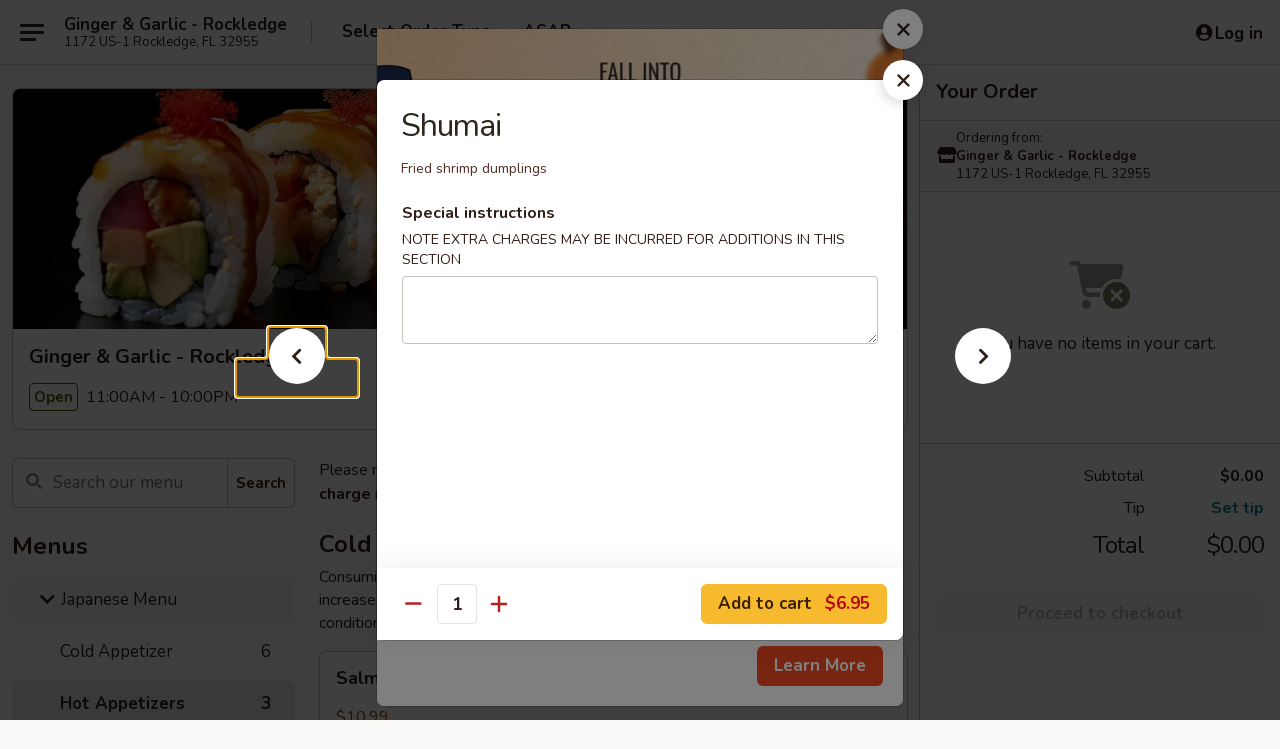

--- FILE ---
content_type: text/html; charset=UTF-8
request_url: https://www.gingergarlicfl.com/order/japanese-menu/hot-appetizers/shumai
body_size: 31389
content:
<!DOCTYPE html>

<html class="no-js css-scroll" lang="en">
	<head>
		<meta charset="utf-8" />
		<meta http-equiv="X-UA-Compatible" content="IE=edge,chrome=1" />

				<title>Ginger & Garlic - Rockledge | Shumai | Hot Appetizers | Japanese Menu</title>
		<meta name="description" content="Order online for takeout: Shumai from Ginger &amp; Garlic - Rockledge. Serving the best Chinese &amp; Sushi in Rockledge, FL. - Fried shrimp dumplings" />		<meta name="keywords" content="ginger &amp; garlic, ginger &amp; garlic rockledge, ginger &amp; garlic menu, rockledge chinese delivery, rockledge chinese food, rockledge chinese restaurants, chinese delivery, best chinese food in rockledge, chinese restaurants in rockledge, chinese restaurants near me, chinese food near me, rockledge chinese takeout, rockledge japanese food, rockledge japanese restaurants, japanese delivery, best japanese food in rockledge, japanese restaurants in rockledge, japanese restaurants near me, japanese food near me, rockledge asian food, rockledge asian restaurants, asian delivery, best asian food in rockledge, asian restaurants in rockledge, asian restaurants near me, asian food near me, rockledge sushi delivery, rockledge sushi, rockledge sushi restaurants, sushi delivery, best sushi in rockledge, sushi restaurants in rockledge, sushi restaurants near me, sushi near me, rockledge sushi takeout" />		<meta name="viewport" content="width=device-width, initial-scale=1.0">

		<meta property="og:type" content="website">
		<meta property="og:title" content="Ginger & Garlic - Rockledge | Shumai | Hot Appetizers | Japanese Menu">
		<meta property="og:description" content="Order online for takeout: Shumai from Ginger &amp; Garlic - Rockledge. Serving the best Chinese &amp; Sushi in Rockledge, FL. - Fried shrimp dumplings">

		<meta name="twitter:card" content="summary_large_image">
		<meta name="twitter:title" content="Ginger & Garlic - Rockledge | Shumai | Hot Appetizers | Japanese Menu">
		<meta name="twitter:description" content="Order online for takeout: Shumai from Ginger &amp; Garlic - Rockledge. Serving the best Chinese &amp; Sushi in Rockledge, FL. - Fried shrimp dumplings">
					<meta property="og:image" content="https://imagedelivery.net/9lr8zq_Jvl7h6OFWqEi9IA/b9bb5f8c-485d-4229-a0b1-78251b762500/public" />
			<meta name="twitter:image" content="https://imagedelivery.net/9lr8zq_Jvl7h6OFWqEi9IA/b9bb5f8c-485d-4229-a0b1-78251b762500/public" />
		
		<meta name="apple-mobile-web-app-status-bar-style" content="black">
		<meta name="mobile-web-app-capable" content="yes">
					<link rel="canonical" href="https://www.gingergarlicfl.com/order/japanese-menu/hot-appetizers/shumai"/>
						<link rel="shortcut icon" href="https://imagedelivery.net/9lr8zq_Jvl7h6OFWqEi9IA/029f9f4b-bc82-4aad-e4d8-51dfecc98400/public" type="image/png" />
			
		<link type="text/css" rel="stylesheet" href="/min/g=css4.0&amp;1761152037" />
		<link rel="stylesheet" href="//ajax.googleapis.com/ajax/libs/jqueryui/1.10.1/themes/base/minified/jquery-ui.min.css" />
		<link href='//fonts.googleapis.com/css?family=Open+Sans:400italic,400,700' rel='stylesheet' type='text/css' />
		<script src="https://kit.fontawesome.com/a4edb6363d.js" crossorigin="anonymous"></script>

		<style>
								.home_hero, .menu_hero{ background-image: url(https://imagedelivery.net/9lr8zq_Jvl7h6OFWqEi9IA/f366670b-2471-4584-07a6-337aef535200/public); }
					@media
					(-webkit-min-device-pixel-ratio: 1.25),
					(min-resolution: 120dpi){
						/* Retina header*/
						.home_hero, .menu_hero{ background-image: url(https://imagedelivery.net/9lr8zq_Jvl7h6OFWqEi9IA/5ee3ab45-fdb6-4f72-c247-0d8f8d38b700/public); }
					}
															/*body{  } */

					
		</style>

		<style type="text/css">div.menuItem_2036565, li.menuItem_2036565, div.menuItem_2036567, li.menuItem_2036567, div.menuItem_2036569, li.menuItem_2036569, div.menuItem_2036571, li.menuItem_2036571, div.menuItem_2036578, li.menuItem_2036578, div.menuItem_2036360, li.menuItem_2036360, div.menuItem_2036361, li.menuItem_2036361, div.menuItem_2036362, li.menuItem_2036362, div.menuItem_2036363, li.menuItem_2036363, div.menuItem_2036364, li.menuItem_2036364, div.menuItem_2036370, li.menuItem_2036370, div.menuItem_2036366, li.menuItem_2036366, div.menuItem_2036367, li.menuItem_2036367, div.menuItem_2036368, li.menuItem_2036368, div.menuItem_2036369, li.menuItem_2036369, div.menuItem_2036371, li.menuItem_2036371, div.menuItem_2036373, li.menuItem_2036373, div.menuItem_2036374, li.menuItem_2036374, div.menuItem_2036375, li.menuItem_2036375, div.menuItem_2036376, li.menuItem_2036376, div.menuItem_2036377, li.menuItem_2036377, div.menuItem_2036378, li.menuItem_2036378, div.menuItem_2036379, li.menuItem_2036379, div.menuItem_2036380, li.menuItem_2036380, div.menuItem_2036381, li.menuItem_2036381, div.menuItem_2036382, li.menuItem_2036382, div.menuItem_2036383, li.menuItem_2036383, div.menuItem_2036384, li.menuItem_2036384, div.menuItem_2036385, li.menuItem_2036385, div.menuItem_2036386, li.menuItem_2036386, div.menuItem_2036387, li.menuItem_2036387, div.menuItem_2036388, li.menuItem_2036388, div.menuItem_2036389, li.menuItem_2036389, div.menuItem_2036390, li.menuItem_2036390, div.menuItem_2036391, li.menuItem_2036391, div.menuItem_2036392, li.menuItem_2036392, div.menuItem_2036394, li.menuItem_2036394, div.menuItem_2036396, li.menuItem_2036396, div.menuItem_2036397, li.menuItem_2036397, div.menuItem_2036399, li.menuItem_2036399, div.menuItem_2036400, li.menuItem_2036400, div.menuItem_2036435, li.menuItem_2036435, div.menuItem_2036436, li.menuItem_2036436, div.menuItem_2036438, li.menuItem_2036438, div.menuItem_2036440, li.menuItem_2036440, div.menuItem_2036442, li.menuItem_2036442, div.menuItem_2036444, li.menuItem_2036444 {display:none !important;}</style><script type="text/javascript">window.UNAVAILABLE_MENU_IDS = [2036565,2036567,2036569,2036571,2036578,2036360,2036361,2036362,2036363,2036364,2036370,2036366,2036367,2036368,2036369,2036371,2036373,2036374,2036375,2036376,2036377,2036378,2036379,2036380,2036381,2036382,2036383,2036384,2036385,2036386,2036387,2036388,2036389,2036390,2036391,2036392,2036394,2036396,2036397,2036399,2036400,2036435,2036436,2036438,2036440,2036442,2036444]</script>
		<script type="text/javascript">
			var UrlTag = "gingergarlic";
			var template = 'defaultv4';
			var formname = 'ordering3';
			var menulink = 'https://www.gingergarlicfl.com/order/japanese-menu';
			var checkoutlink = 'https://www.gingergarlicfl.com/checkout';
		</script>
		<script>
			/* http://writing.colin-gourlay.com/safely-using-ready-before-including-jquery/ */
			(function(w,d,u){w.readyQ=[];w.bindReadyQ=[];function p(x,y){if(x=="ready"){w.bindReadyQ.push(y);}else{w.readyQ.push(x);}};var a={ready:p,bind:p};w.$=w.jQuery=function(f){if(f===d||f===u){return a}else{p(f)}}})(window,document)
		</script>

		<script type="application/ld+json">{
    "@context": "http://schema.org",
    "@type": "Menu",
    "url": "https://www.gingergarlicfl.com/order/japanese-menu",
    "mainEntityOfPage": "https://www.gingergarlicfl.com/order/japanese-menu",
    "inLanguage": "English",
    "name": "Japanese Menu",
    "description": "Please note: requests for additional items or special preparation may incur an <b>extra charge</b> not calculated on your online order.",
    "hasMenuSection": [
        {
            "@type": "MenuSection",
            "url": "https://www.gingergarlicfl.com/order/japanese-menu/hot-appetizers",
            "name": "Hot Appetizers",
            "hasMenuItem": [
                {
                    "@type": "MenuItem",
                    "name": "Shumai",
                    "url": "https://www.gingergarlicfl.com/order/japanese-menu/hot-appetizers/shumai",
                    "description": "Fried shrimp dumplings"
                }
            ]
        }
    ]
}</script>
<!-- Google Tag Manager -->
<script>
	window.dataLayer = window.dataLayer || [];
	let data = {
		account: 'gingergarlic',
		context: 'direct',
		templateVersion: 4,
		rid: 66	}
			data.promotions = "Fall into Asian Flavors";
		dataLayer.push(data);
	(function(w,d,s,l,i){w[l]=w[l]||[];w[l].push({'gtm.start':
		new Date().getTime(),event:'gtm.js'});var f=d.getElementsByTagName(s)[0],
		j=d.createElement(s),dl=l!='dataLayer'?'&l='+l:'';j.async=true;j.src=
		'https://www.googletagmanager.com/gtm.js?id='+i+dl;f.parentNode.insertBefore(j,f);
		})(window,document,'script','dataLayer','GTM-K9P93M');

	function gtag() { dataLayer.push(arguments); }
</script>

			<script async src="https://www.googletagmanager.com/gtag/js?id=G-F2PG161LQD"></script>
	
	<script>
		
		gtag('js', new Date());

		
					gtag('config', "G-F2PG161LQD");
		
			</script>

		<link href="https://fonts.googleapis.com/css?family=Open+Sans:400,600,700|Nunito:400,700" rel="stylesheet" />
	</head>

	<body
		data-event-on:customer_registered="window.location.reload()"
		data-event-on:customer_logged_in="window.location.reload()"
		data-event-on:customer_logged_out="window.location.reload()"
	>
		<a class="skip-to-content-link" href="#main">Skip to content</a>
				<!-- Google Tag Manager (noscript) -->
		<noscript><iframe src="https://www.googletagmanager.com/ns.html?id=GTM-K9P93M" height="0" width="0" style="display:none;visibility:hidden"></iframe></noscript>
		<!-- End Google Tag Manager (noscript) -->
						<!-- wrapper starts -->
		<div class="wrapper">
			<div style="grid-area: header-announcements">
				<div id="upgradeBrowserBanner" class="alert alert-warning mb-0 rounded-0 py-4" style="display:none;">
	<div class="alert-icon"><i class="fas fa-warning" aria-hidden="true"></i></div>
	<div>
		<strong>We're sorry, but the Web browser you are using is not supported.</strong> <br/> Please upgrade your browser or try a different one to use this Website. Supported browsers include:<br/>
		<ul class="list-unstyled">
			<li class="mt-2"><a href="https://www.google.com/chrome" target="_blank" class="simple-link"><i class="fab fa-chrome"></i> Chrome</a></li>
			<li class="mt-2"><a href="https://www.mozilla.com/firefox/upgrade.html" target="_blank" class="simple-link"><i class="fab fa-firefox"></i> Firefox</a></li>
			<li class="mt-2"><a href="https://www.microsoft.com/en-us/windows/microsoft-edge" target="_blank" class="simple-link"><i class="fab fa-edge"></i> Edge</a></li>
			<li class="mt-2"><a href="http://www.apple.com/safari/" target="_blank" class="simple-link"><i class="fab fa-safari"></i> Safari</a></li>
		</ul>
	</div>
</div>
<script>
	var ua = navigator.userAgent;
	var match = ua.match(/Firefox\/([0-9]+)\./);
	var firefoxVersion = match ? parseInt(match[1]) : 1000;
	var match = ua.match(/Chrome\/([0-9]+)\./);
	var chromeVersion = match ? parseInt(match[1]) : 1000;
	var isIE = ua.indexOf('MSIE') > -1 || ua.indexOf('Trident') > -1;
	var upgradeBrowserBanner = document.getElementById('upgradeBrowserBanner');
	var isMatchesSupported = typeof(upgradeBrowserBanner.matches)!="undefined";
	var isEntriesSupported = typeof(Object.entries)!="undefined";
	//Safari version is verified with isEntriesSupported
	if (isIE || !isMatchesSupported || !isEntriesSupported || firefoxVersion <= 46 || chromeVersion <= 53) {
		upgradeBrowserBanner.style.display = 'flex';
	}
</script>				
				<!-- get closed sign if applicable. -->
				
				
							</div>

						<div class="headerAndWtype" style="grid-area: header">
				<!-- Header Starts -->
				<header class="header">
										<div class="d-flex flex-column align-items-start flex-md-row align-items-md-center">
												<div class="logo_name_alt flex-shrink-0 d-flex align-items-center align-self-stretch pe-6 pe-md-0">
							
	<button
		type="button"
		class="eds_button btn btn-outline eds_button--shape-default eds_menu_button"
		data-bs-toggle="offcanvas" data-bs-target="#side-menu" aria-controls="side-menu" aria-label="Main menu"	><span aria-hidden="true"></span> <span aria-hidden="true"></span> <span aria-hidden="true"></span></button>

	
							<div class="d-flex flex-column align-items-center mx-auto align-items-md-start mx-md-0">
								<a
									class="eds-display-text-title-xs text-truncate title-container"
									href="https://www.gingergarlicfl.com"
								>
									Ginger & Garlic - Rockledge								</a>

																	<span class="eds-copy-text-s-regular text-center text-md-start address-container" title="1172 US-1 Rockledge, FL 32955">
										1172 US-1 Rockledge, FL 32955									</span>
															</div>
						</div>

																			<div class="eds-display-text-title-s d-none d-md-block border-start mx-4" style="width: 0">&nbsp;</div>

							<div class="header_order_options d-flex align-items-center  w-100 p-2p5 p-md-0">
																<div class="what">
									<button
	type="button"
	class="border-0 bg-transparent text-start"
	data-bs-toggle="modal"
	data-bs-target="#modal-order-options"
	aria-expanded="false"
	style="min-height: 44px"
>
	<div class="d-flex align-items-baseline gap-2">
		<div class="otype-name-label eds-copy-text-l-bold text-truncate" style="flex: 1" data-order-type-label>
			Select Order Type		</div>

		<i class="fa fa-fw fa-caret-down"></i>
	</div>

	<div
		class="otype-picker-label otype-address-label eds-interface-text-m-regular text-truncate hidden"
	>
			</div>
</button>

<script>
	$(function() {
		var $autoCompleteInputs = $('[data-autocomplete-address]');
		if ($autoCompleteInputs && $autoCompleteInputs.length) {
			$autoCompleteInputs.each(function() {
				let $input = $(this);
				let $deliveryAddressContainer = $input.parents('.deliveryAddressContainer').first();
				$input.autocomplete({
					source   : addressAC,
					minLength: 3,
					delay    : 300,
					select   : function(event, ui) {
						$.getJSON('/' + UrlTag + '/?form=addresslookup', {
							id: ui.item.id,
						}, function(data) {
							let location = data
							if (location.address.street.endsWith('Trl')) {
								location.address.street = location.address.street.replace('Trl', 'Trail')
							}
							let autoCompleteSuccess = $input.data('autocomplete-success');
							if (autoCompleteSuccess) {
								let autoCompleteSuccessFunction = window[autoCompleteSuccess];
								if (typeof autoCompleteSuccessFunction == "function") {
									autoCompleteSuccessFunction(location);
								}
							}

							let address = location.address

							$('#add-address-city, [data-autocompleted-city]').val(address.city)
							$('#add-address-state, [data-autocompleted-state]').val(address.stateCode)
							$('#add-address-zip, [data-autocompleted-zip]').val(address.postalCode)
							$('#add-address-latitude, [data-autocompleted-latitude]').val(location.position.lat)
							$('#add-address-longitude, [data-autocompleted-longitude]').val(location.position.lng)
							let streetAddress = (address.houseNumber || '') + ' ' + (address.street || '');
							$('#street-address-1, [data-autocompleted-street-address]').val(streetAddress)
							validateAddress($deliveryAddressContainer);
						})
					},
				})
				$input.attr('autocomplete', 'street-address')
			});
		}

		// autocomplete using Address autocomplete
		// jquery autocomplete needs 2 fields: title and value
		// id holds the LocationId which can be used at a later stage to get the coordinate of the selected choice
		function addressAC(query, callback) {
			//we don't actually want to search until they've entered the street number and at least one character
			words = query.term.trim().split(' ')
			if (words.length < 2) {
				return false
			}

			$.getJSON('/' + UrlTag + '/?form=addresssuggest', { q: query.term }, function(data) {
				var addresses = data.items
				addresses = addresses.map(addr => {
					if ((addr.address.label || '').endsWith('Trl')) {
						addr.address.label = addr.address.label.replace('Trl', 'Trail')
					}
					let streetAddress = (addr.address.label || '')
					return {
						label: streetAddress,
						value: streetAddress,
						id   : addr.id,
					}
				})

				return callback(addresses)
			})
		}

				$('[data-address-from-current-loc]').on('click', function(e) {
			let $streetAddressContainer = $(this).parents('.street-address-container').first();
			let $deliveryAddressContainer = $(this).parents('.deliveryAddressContainer').first();
			e.preventDefault();
			if(navigator.geolocation) {
				navigator.geolocation.getCurrentPosition(position => {
					$.getJSON('/' + UrlTag + '/?form=addresssuggest', {
						at: position.coords.latitude + "," + position.coords.longitude
					}, function(data) {
						let location = data.items[0];
						let address = location.address
						$streetAddressContainer.find('.input-street-address').val((address.houseNumber ? address.houseNumber : '') + ' ' + (address.street ? address.street : ''));
						$('#add-address-city').val(address.city ? address.city : '');
						$('#add-address-state').val(address.state ? address.state : '');
						$('#add-address-zip').val(address.postalCode ? address.postalCode : '');
						$('#add-address-latitude').val(location.position.lat ? location.position.lat : '');
						$('#add-address-longitude').val(location.position.lng ? location.position.lng : '');
						validateAddress($deliveryAddressContainer, 0);
					});
				});
			} else {
				alert("Geolocation is not supported by this browser!");
			}
		});
	});

	function autoCompleteSuccess(location)
	{
		if (location && location.address) {
			let address = location.address

			let streetAddress = (address.houseNumber || '') + ' ' + (address.street || '');
			$.ajax({
				url: '/' + UrlTag + '/?form=saveformfields',
				data: {
					'param_full~address_s_n_255': streetAddress + ', ' + address.city + ', ' + address.state,
					'param_street~address_s_n_255': streetAddress,
					'param_city_s_n_90': address.city,
					'param_state_s_n_2': address.state,
					'param_zip~code_z_n_10': address.postalCode,
				}
			});
		}
	}
</script>
								</div>

																									<div class="when showcheck_parent">
																				<div class="ordertimetypes ">
	<button
		type="button"
		class="border-0 bg-transparent text-start loadable-content"
		data-bs-toggle="modal"
		data-bs-target="#modal-order-time"
		aria-expanded="false"
		style="min-height: 44px"
		data-change-label-to-later-date
	>
		<div class="d-flex align-items-baseline gap-2">
			<div class="eds-copy-text-l-bold text-truncate flex-fill" data-otype-time-day>
								ASAP			</div>

			<i class="fa fa-fw fa-caret-down"></i>
		</div>

		<div
			class="otype-picker-label otype-picker-time eds-interface-text-m-regular text-truncate hidden"
			data-otype-time
		>
			Later		</div>
	</button>
</div>
									</div>
															</div>
						
												<div class="position-absolute top-0 end-0 pe-2 py-2p5">
							
	<div id="login-status" >
					
	<button
		type="button"
		class="eds_button btn btn-outline eds_button--shape-default px-2 text-nowrap"
		aria-label="Log in" style="color: currentColor" data-bs-toggle="modal" data-bs-target="#login-modal"	><i
		class="eds_icon fa fa-lg fa-fw fa-user-circle d-block d-lg-none"
		style="font-family: &quot;Font Awesome 5 Pro&quot;; "	></i>

	 <div class="d-none d-lg-flex align-items-baseline gap-2">
	<i
		class="eds_icon fa fa-fw fa-user-circle"
		style="font-family: &quot;Font Awesome 5 Pro&quot;; "	></i>

	<div class="profile-container text-truncate">Log in</div></div></button>

				</div>

							</div>
					</div>

															
	<aside		data-eds-id="69178adfdcce9"
		class="eds_side_menu offcanvas offcanvas-start text-dark "
		tabindex="-1"
				id="side-menu" data-event-on:menu_selected="this.dispatchEvent(new CustomEvent('eds.hide'))" data-event-on:category_selected="this.dispatchEvent(new CustomEvent('eds.hide'))"	>
		
		<div class="eds_side_menu-body offcanvas-body d-flex flex-column p-0 css-scroll">
										<div
					class="eds_side_menu-close position-absolute top-0 end-0 pt-3 pe-3 "
					style="z-index: 1"
				>
					
	<button
		type="button"
		class="eds_button btn btn-outline-secondary eds_button--shape-circle"
		data-bs-dismiss="offcanvas" data-bs-target="[data-eds-id=&quot;69178adfdcce9&quot;]" aria-label="Close"	><i
		class="eds_icon fa fa-fw fa-close"
		style="font-family: &quot;Font Awesome 5 Pro&quot;; "	></i></button>

					</div>
			
			<div class="restaurant-info border-bottom border-light p-3">
							<p class="eds-display-text-title-xs mb-0 me-2 pe-4">Ginger & Garlic - Rockledge</p>

			<div class="eds-copy-text-s-regular me-2 pe-4">
			1172 US-1 Rockledge, FL 32955		</div>
						</div>

																	
	<div class="border-bottom border-light p-3">
					<h2 class="eds-display-text-title-m m-0 pb-3">
				Menus			</h2>
		
		
			<details
				class="eds_list eds_list--border-none" open				data-menu-id="16054"
									data-event-on:document_ready="this.open = localStorage.getItem('menu-open-16054') !== 'false'"
										onclick="localStorage.setItem('menu-open-16054', !this.open)"
							>
									<summary
						class="eds_list-item eds-copy-text-l-regular list-unstyled rounded-3 mb-1 px-3 px-lg-4 py-2p5 active"
						data-event-on:category_pinned="(category) => $(this).toggleClass('active', category.menuId === '16054')"
						tabindex="0"
					>
						
	<i
		class="eds_icon fas fa-fw fa-chevron-right"
		style="font-family: &quot;Font Awesome 5 Pro&quot;; "	></i>

	 Japanese Menu					</summary>
				
																		
									<a
						class="eds_list-item eds-copy-text-l-regular list-unstyled rounded-3 mb-1 px-3 px-lg-4 py-2p5 ps-5 ps-lg-5 d-flex "
						data-event-on:category_pinned="(category) => $(this).toggleClass('active', category.id === '207100')"
						href="https://www.gingergarlicfl.com/order/japanese-menu/cold-appetizer"
						onclick="if (!event.ctrlKey) {
							const currentMenuIsActive = false || $(this).closest('details').find('summary').hasClass('active');
							if (currentMenuIsActive) {
								app.event.emit('category_selected', { id: '207100' });
							} else {
								app.event.emit('menu_selected', { menu_id: '16054', menu_description: &quot;Please note: requests for additional items or special preparation may incur an &lt;b&gt;extra charge&lt;\/b&gt; not calculated on your online order.&quot;, category_id: '207100' });
							}
															return false;
													}"
					>
						Cold Appetizer													<span class="ms-auto">6</span>
											</a>
									<a
						class="eds_list-item eds-copy-text-l-regular list-unstyled rounded-3 mb-1 px-3 px-lg-4 py-2p5 ps-5 ps-lg-5 d-flex active"
						data-event-on:category_pinned="(category) => $(this).toggleClass('active', category.id === '207101')"
						href="https://www.gingergarlicfl.com/order/japanese-menu/hot-appetizers"
						onclick="if (!event.ctrlKey) {
							const currentMenuIsActive = false || $(this).closest('details').find('summary').hasClass('active');
							if (currentMenuIsActive) {
								app.event.emit('category_selected', { id: '207101' });
							} else {
								app.event.emit('menu_selected', { menu_id: '16054', menu_description: &quot;Please note: requests for additional items or special preparation may incur an &lt;b&gt;extra charge&lt;\/b&gt; not calculated on your online order.&quot;, category_id: '207101' });
							}
															return false;
													}"
					>
						Hot Appetizers													<span class="ms-auto">3</span>
											</a>
									<a
						class="eds_list-item eds-copy-text-l-regular list-unstyled rounded-3 mb-1 px-3 px-lg-4 py-2p5 ps-5 ps-lg-5 d-flex "
						data-event-on:category_pinned="(category) => $(this).toggleClass('active', category.id === '207102')"
						href="https://www.gingergarlicfl.com/order/japanese-menu/salads"
						onclick="if (!event.ctrlKey) {
							const currentMenuIsActive = false || $(this).closest('details').find('summary').hasClass('active');
							if (currentMenuIsActive) {
								app.event.emit('category_selected', { id: '207102' });
							} else {
								app.event.emit('menu_selected', { menu_id: '16054', menu_description: &quot;Please note: requests for additional items or special preparation may incur an &lt;b&gt;extra charge&lt;\/b&gt; not calculated on your online order.&quot;, category_id: '207102' });
							}
															return false;
													}"
					>
						Salads													<span class="ms-auto">9</span>
											</a>
									<a
						class="eds_list-item eds-copy-text-l-regular list-unstyled rounded-3 mb-1 px-3 px-lg-4 py-2p5 ps-5 ps-lg-5 d-flex "
						data-event-on:category_pinned="(category) => $(this).toggleClass('active', category.id === '207103')"
						href="https://www.gingergarlicfl.com/order/japanese-menu/a-la-carte-sushi-sashimi"
						onclick="if (!event.ctrlKey) {
							const currentMenuIsActive = false || $(this).closest('details').find('summary').hasClass('active');
							if (currentMenuIsActive) {
								app.event.emit('category_selected', { id: '207103' });
							} else {
								app.event.emit('menu_selected', { menu_id: '16054', menu_description: &quot;Please note: requests for additional items or special preparation may incur an &lt;b&gt;extra charge&lt;\/b&gt; not calculated on your online order.&quot;, category_id: '207103' });
							}
															return false;
													}"
					>
						A La Carte Sushi & Sashimi													<span class="ms-auto">11</span>
											</a>
									<a
						class="eds_list-item eds-copy-text-l-regular list-unstyled rounded-3 mb-1 px-3 px-lg-4 py-2p5 ps-5 ps-lg-5 d-flex "
						data-event-on:category_pinned="(category) => $(this).toggleClass('active', category.id === '207104')"
						href="https://www.gingergarlicfl.com/order/japanese-menu/maki-rolls"
						onclick="if (!event.ctrlKey) {
							const currentMenuIsActive = false || $(this).closest('details').find('summary').hasClass('active');
							if (currentMenuIsActive) {
								app.event.emit('category_selected', { id: '207104' });
							} else {
								app.event.emit('menu_selected', { menu_id: '16054', menu_description: &quot;Please note: requests for additional items or special preparation may incur an &lt;b&gt;extra charge&lt;\/b&gt; not calculated on your online order.&quot;, category_id: '207104' });
							}
															return false;
													}"
					>
						Maki Rolls													<span class="ms-auto">21</span>
											</a>
									<a
						class="eds_list-item eds-copy-text-l-regular list-unstyled rounded-3 mb-1 px-3 px-lg-4 py-2p5 ps-5 ps-lg-5 d-flex "
						data-event-on:category_pinned="(category) => $(this).toggleClass('active', category.id === '207105')"
						href="https://www.gingergarlicfl.com/order/japanese-menu/sushi-entrees"
						onclick="if (!event.ctrlKey) {
							const currentMenuIsActive = false || $(this).closest('details').find('summary').hasClass('active');
							if (currentMenuIsActive) {
								app.event.emit('category_selected', { id: '207105' });
							} else {
								app.event.emit('menu_selected', { menu_id: '16054', menu_description: &quot;Please note: requests for additional items or special preparation may incur an &lt;b&gt;extra charge&lt;\/b&gt; not calculated on your online order.&quot;, category_id: '207105' });
							}
															return false;
													}"
					>
						Sushi Entrees													<span class="ms-auto">6</span>
											</a>
									<a
						class="eds_list-item eds-copy-text-l-regular list-unstyled rounded-3 mb-1 px-3 px-lg-4 py-2p5 ps-5 ps-lg-5 d-flex "
						data-event-on:category_pinned="(category) => $(this).toggleClass('active', category.id === '207106')"
						href="https://www.gingergarlicfl.com/order/japanese-menu/special-roll"
						onclick="if (!event.ctrlKey) {
							const currentMenuIsActive = false || $(this).closest('details').find('summary').hasClass('active');
							if (currentMenuIsActive) {
								app.event.emit('category_selected', { id: '207106' });
							} else {
								app.event.emit('menu_selected', { menu_id: '16054', menu_description: &quot;Please note: requests for additional items or special preparation may incur an &lt;b&gt;extra charge&lt;\/b&gt; not calculated on your online order.&quot;, category_id: '207106' });
							}
															return false;
													}"
					>
						Special Roll													<span class="ms-auto">20</span>
											</a>
									<a
						class="eds_list-item eds-copy-text-l-regular list-unstyled rounded-3 mb-1 px-3 px-lg-4 py-2p5 ps-5 ps-lg-5 d-flex "
						data-event-on:category_pinned="(category) => $(this).toggleClass('active', category.id === '207108')"
						href="https://www.gingergarlicfl.com/order/japanese-menu/beverages"
						onclick="if (!event.ctrlKey) {
							const currentMenuIsActive = false || $(this).closest('details').find('summary').hasClass('active');
							if (currentMenuIsActive) {
								app.event.emit('category_selected', { id: '207108' });
							} else {
								app.event.emit('menu_selected', { menu_id: '16054', menu_description: &quot;Please note: requests for additional items or special preparation may incur an &lt;b&gt;extra charge&lt;\/b&gt; not calculated on your online order.&quot;, category_id: '207108' });
							}
															return false;
													}"
					>
						Beverages													<span class="ms-auto">6</span>
											</a>
							</details>
		
			<details
				class="eds_list eds_list--border-none" open				data-menu-id="16053"
									data-event-on:document_ready="this.open = localStorage.getItem('menu-open-16053') !== 'false'"
										onclick="localStorage.setItem('menu-open-16053', !this.open)"
							>
									<summary
						class="eds_list-item eds-copy-text-l-regular list-unstyled rounded-3 mb-1 px-3 px-lg-4 py-2p5 "
						data-event-on:category_pinned="(category) => $(this).toggleClass('active', category.menuId === '16053')"
						tabindex="0"
					>
						
	<i
		class="eds_icon fas fa-fw fa-chevron-right"
		style="font-family: &quot;Font Awesome 5 Pro&quot;; "	></i>

	 Chinese Menu					</summary>
				
																		
									<a
						class="eds_list-item eds-copy-text-l-regular list-unstyled rounded-3 mb-1 px-3 px-lg-4 py-2p5 ps-5 ps-lg-5 d-flex "
						data-event-on:category_pinned="(category) => $(this).toggleClass('active', category.id === '207081')"
						href="https://www.gingergarlicfl.com/order/chinese-menu/appetizers"
						onclick="if (!event.ctrlKey) {
							const currentMenuIsActive = false || $(this).closest('details').find('summary').hasClass('active');
							if (currentMenuIsActive) {
								app.event.emit('category_selected', { id: '207081' });
							} else {
								app.event.emit('menu_selected', { menu_id: '16053', menu_description: &quot;Please note: requests for additional items or special preparation may incur an &lt;b&gt;extra charge&lt;\/b&gt; not calculated on your online order.&quot;, category_id: '207081' });
							}
															return false;
													}"
					>
						Appetizers													<span class="ms-auto">12</span>
											</a>
									<a
						class="eds_list-item eds-copy-text-l-regular list-unstyled rounded-3 mb-1 px-3 px-lg-4 py-2p5 ps-5 ps-lg-5 d-flex "
						data-event-on:category_pinned="(category) => $(this).toggleClass('active', category.id === '207082')"
						href="https://www.gingergarlicfl.com/order/chinese-menu/soups"
						onclick="if (!event.ctrlKey) {
							const currentMenuIsActive = false || $(this).closest('details').find('summary').hasClass('active');
							if (currentMenuIsActive) {
								app.event.emit('category_selected', { id: '207082' });
							} else {
								app.event.emit('menu_selected', { menu_id: '16053', menu_description: &quot;Please note: requests for additional items or special preparation may incur an &lt;b&gt;extra charge&lt;\/b&gt; not calculated on your online order.&quot;, category_id: '207082' });
							}
															return false;
													}"
					>
						Soups													<span class="ms-auto">9</span>
											</a>
									<a
						class="eds_list-item eds-copy-text-l-regular list-unstyled rounded-3 mb-1 px-3 px-lg-4 py-2p5 ps-5 ps-lg-5 d-flex "
						data-event-on:category_pinned="(category) => $(this).toggleClass('active', category.id === '207087')"
						href="https://www.gingergarlicfl.com/order/chinese-menu/chow-mein"
						onclick="if (!event.ctrlKey) {
							const currentMenuIsActive = false || $(this).closest('details').find('summary').hasClass('active');
							if (currentMenuIsActive) {
								app.event.emit('category_selected', { id: '207087' });
							} else {
								app.event.emit('menu_selected', { menu_id: '16053', menu_description: &quot;Please note: requests for additional items or special preparation may incur an &lt;b&gt;extra charge&lt;\/b&gt; not calculated on your online order.&quot;, category_id: '207087' });
							}
															return false;
													}"
					>
						Chow Mein													<span class="ms-auto">6</span>
											</a>
									<a
						class="eds_list-item eds-copy-text-l-regular list-unstyled rounded-3 mb-1 px-3 px-lg-4 py-2p5 ps-5 ps-lg-5 d-flex "
						data-event-on:category_pinned="(category) => $(this).toggleClass('active', category.id === '207088')"
						href="https://www.gingergarlicfl.com/order/chinese-menu/chop-suey"
						onclick="if (!event.ctrlKey) {
							const currentMenuIsActive = false || $(this).closest('details').find('summary').hasClass('active');
							if (currentMenuIsActive) {
								app.event.emit('category_selected', { id: '207088' });
							} else {
								app.event.emit('menu_selected', { menu_id: '16053', menu_description: &quot;Please note: requests for additional items or special preparation may incur an &lt;b&gt;extra charge&lt;\/b&gt; not calculated on your online order.&quot;, category_id: '207088' });
							}
															return false;
													}"
					>
						Chop Suey													<span class="ms-auto">6</span>
											</a>
									<a
						class="eds_list-item eds-copy-text-l-regular list-unstyled rounded-3 mb-1 px-3 px-lg-4 py-2p5 ps-5 ps-lg-5 d-flex "
						data-event-on:category_pinned="(category) => $(this).toggleClass('active', category.id === '207083')"
						href="https://www.gingergarlicfl.com/order/chinese-menu/fried-rice"
						onclick="if (!event.ctrlKey) {
							const currentMenuIsActive = false || $(this).closest('details').find('summary').hasClass('active');
							if (currentMenuIsActive) {
								app.event.emit('category_selected', { id: '207083' });
							} else {
								app.event.emit('menu_selected', { menu_id: '16053', menu_description: &quot;Please note: requests for additional items or special preparation may incur an &lt;b&gt;extra charge&lt;\/b&gt; not calculated on your online order.&quot;, category_id: '207083' });
							}
															return false;
													}"
					>
						Fried Rice													<span class="ms-auto">8</span>
											</a>
									<a
						class="eds_list-item eds-copy-text-l-regular list-unstyled rounded-3 mb-1 px-3 px-lg-4 py-2p5 ps-5 ps-lg-5 d-flex "
						data-event-on:category_pinned="(category) => $(this).toggleClass('active', category.id === '207084')"
						href="https://www.gingergarlicfl.com/order/chinese-menu/lo-mein"
						onclick="if (!event.ctrlKey) {
							const currentMenuIsActive = false || $(this).closest('details').find('summary').hasClass('active');
							if (currentMenuIsActive) {
								app.event.emit('category_selected', { id: '207084' });
							} else {
								app.event.emit('menu_selected', { menu_id: '16053', menu_description: &quot;Please note: requests for additional items or special preparation may incur an &lt;b&gt;extra charge&lt;\/b&gt; not calculated on your online order.&quot;, category_id: '207084' });
							}
															return false;
													}"
					>
						Lo Mein													<span class="ms-auto">6</span>
											</a>
									<a
						class="eds_list-item eds-copy-text-l-regular list-unstyled rounded-3 mb-1 px-3 px-lg-4 py-2p5 ps-5 ps-lg-5 d-flex "
						data-event-on:category_pinned="(category) => $(this).toggleClass('active', category.id === '207085')"
						href="https://www.gingergarlicfl.com/order/chinese-menu/mei-fun"
						onclick="if (!event.ctrlKey) {
							const currentMenuIsActive = false || $(this).closest('details').find('summary').hasClass('active');
							if (currentMenuIsActive) {
								app.event.emit('category_selected', { id: '207085' });
							} else {
								app.event.emit('menu_selected', { menu_id: '16053', menu_description: &quot;Please note: requests for additional items or special preparation may incur an &lt;b&gt;extra charge&lt;\/b&gt; not calculated on your online order.&quot;, category_id: '207085' });
							}
															return false;
													}"
					>
						Mei Fun													<span class="ms-auto">7</span>
											</a>
									<a
						class="eds_list-item eds-copy-text-l-regular list-unstyled rounded-3 mb-1 px-3 px-lg-4 py-2p5 ps-5 ps-lg-5 d-flex "
						data-event-on:category_pinned="(category) => $(this).toggleClass('active', category.id === '207086')"
						href="https://www.gingergarlicfl.com/order/chinese-menu/pad-thai"
						onclick="if (!event.ctrlKey) {
							const currentMenuIsActive = false || $(this).closest('details').find('summary').hasClass('active');
							if (currentMenuIsActive) {
								app.event.emit('category_selected', { id: '207086' });
							} else {
								app.event.emit('menu_selected', { menu_id: '16053', menu_description: &quot;Please note: requests for additional items or special preparation may incur an &lt;b&gt;extra charge&lt;\/b&gt; not calculated on your online order.&quot;, category_id: '207086' });
							}
															return false;
													}"
					>
						Pad Thai													<span class="ms-auto">6</span>
											</a>
									<a
						class="eds_list-item eds-copy-text-l-regular list-unstyled rounded-3 mb-1 px-3 px-lg-4 py-2p5 ps-5 ps-lg-5 d-flex "
						data-event-on:category_pinned="(category) => $(this).toggleClass('active', category.id === '207092')"
						href="https://www.gingergarlicfl.com/order/chinese-menu/poultry"
						onclick="if (!event.ctrlKey) {
							const currentMenuIsActive = false || $(this).closest('details').find('summary').hasClass('active');
							if (currentMenuIsActive) {
								app.event.emit('category_selected', { id: '207092' });
							} else {
								app.event.emit('menu_selected', { menu_id: '16053', menu_description: &quot;Please note: requests for additional items or special preparation may incur an &lt;b&gt;extra charge&lt;\/b&gt; not calculated on your online order.&quot;, category_id: '207092' });
							}
															return false;
													}"
					>
						Poultry													<span class="ms-auto">12</span>
											</a>
									<a
						class="eds_list-item eds-copy-text-l-regular list-unstyled rounded-3 mb-1 px-3 px-lg-4 py-2p5 ps-5 ps-lg-5 d-flex "
						data-event-on:category_pinned="(category) => $(this).toggleClass('active', category.id === '207091')"
						href="https://www.gingergarlicfl.com/order/chinese-menu/roast-pork"
						onclick="if (!event.ctrlKey) {
							const currentMenuIsActive = false || $(this).closest('details').find('summary').hasClass('active');
							if (currentMenuIsActive) {
								app.event.emit('category_selected', { id: '207091' });
							} else {
								app.event.emit('menu_selected', { menu_id: '16053', menu_description: &quot;Please note: requests for additional items or special preparation may incur an &lt;b&gt;extra charge&lt;\/b&gt; not calculated on your online order.&quot;, category_id: '207091' });
							}
															return false;
													}"
					>
						Roast Pork													<span class="ms-auto">6</span>
											</a>
									<a
						class="eds_list-item eds-copy-text-l-regular list-unstyled rounded-3 mb-1 px-3 px-lg-4 py-2p5 ps-5 ps-lg-5 d-flex "
						data-event-on:category_pinned="(category) => $(this).toggleClass('active', category.id === '207093')"
						href="https://www.gingergarlicfl.com/order/chinese-menu/beef"
						onclick="if (!event.ctrlKey) {
							const currentMenuIsActive = false || $(this).closest('details').find('summary').hasClass('active');
							if (currentMenuIsActive) {
								app.event.emit('category_selected', { id: '207093' });
							} else {
								app.event.emit('menu_selected', { menu_id: '16053', menu_description: &quot;Please note: requests for additional items or special preparation may incur an &lt;b&gt;extra charge&lt;\/b&gt; not calculated on your online order.&quot;, category_id: '207093' });
							}
															return false;
													}"
					>
						Beef													<span class="ms-auto">9</span>
											</a>
									<a
						class="eds_list-item eds-copy-text-l-regular list-unstyled rounded-3 mb-1 px-3 px-lg-4 py-2p5 ps-5 ps-lg-5 d-flex "
						data-event-on:category_pinned="(category) => $(this).toggleClass('active', category.id === '207094')"
						href="https://www.gingergarlicfl.com/order/chinese-menu/seafood"
						onclick="if (!event.ctrlKey) {
							const currentMenuIsActive = false || $(this).closest('details').find('summary').hasClass('active');
							if (currentMenuIsActive) {
								app.event.emit('category_selected', { id: '207094' });
							} else {
								app.event.emit('menu_selected', { menu_id: '16053', menu_description: &quot;Please note: requests for additional items or special preparation may incur an &lt;b&gt;extra charge&lt;\/b&gt; not calculated on your online order.&quot;, category_id: '207094' });
							}
															return false;
													}"
					>
						Seafood													<span class="ms-auto">15</span>
											</a>
									<a
						class="eds_list-item eds-copy-text-l-regular list-unstyled rounded-3 mb-1 px-3 px-lg-4 py-2p5 ps-5 ps-lg-5 d-flex "
						data-event-on:category_pinned="(category) => $(this).toggleClass('active', category.id === '207095')"
						href="https://www.gingergarlicfl.com/order/chinese-menu/basil"
						onclick="if (!event.ctrlKey) {
							const currentMenuIsActive = false || $(this).closest('details').find('summary').hasClass('active');
							if (currentMenuIsActive) {
								app.event.emit('category_selected', { id: '207095' });
							} else {
								app.event.emit('menu_selected', { menu_id: '16053', menu_description: &quot;Please note: requests for additional items or special preparation may incur an &lt;b&gt;extra charge&lt;\/b&gt; not calculated on your online order.&quot;, category_id: '207095' });
							}
															return false;
													}"
					>
						Basil													<span class="ms-auto">5</span>
											</a>
									<a
						class="eds_list-item eds-copy-text-l-regular list-unstyled rounded-3 mb-1 px-3 px-lg-4 py-2p5 ps-5 ps-lg-5 d-flex "
						data-event-on:category_pinned="(category) => $(this).toggleClass('active', category.id === '207096')"
						href="https://www.gingergarlicfl.com/order/chinese-menu/vegetables"
						onclick="if (!event.ctrlKey) {
							const currentMenuIsActive = false || $(this).closest('details').find('summary').hasClass('active');
							if (currentMenuIsActive) {
								app.event.emit('category_selected', { id: '207096' });
							} else {
								app.event.emit('menu_selected', { menu_id: '16053', menu_description: &quot;Please note: requests for additional items or special preparation may incur an &lt;b&gt;extra charge&lt;\/b&gt; not calculated on your online order.&quot;, category_id: '207096' });
							}
															return false;
													}"
					>
						Vegetables													<span class="ms-auto">7</span>
											</a>
									<a
						class="eds_list-item eds-copy-text-l-regular list-unstyled rounded-3 mb-1 px-3 px-lg-4 py-2p5 ps-5 ps-lg-5 d-flex "
						data-event-on:category_pinned="(category) => $(this).toggleClass('active', category.id === '207097')"
						href="https://www.gingergarlicfl.com/order/chinese-menu/chefs-specials"
						onclick="if (!event.ctrlKey) {
							const currentMenuIsActive = false || $(this).closest('details').find('summary').hasClass('active');
							if (currentMenuIsActive) {
								app.event.emit('category_selected', { id: '207097' });
							} else {
								app.event.emit('menu_selected', { menu_id: '16053', menu_description: &quot;Please note: requests for additional items or special preparation may incur an &lt;b&gt;extra charge&lt;\/b&gt; not calculated on your online order.&quot;, category_id: '207097' });
							}
															return false;
													}"
					>
						Chef’s Specials													<span class="ms-auto">17</span>
											</a>
									<a
						class="eds_list-item eds-copy-text-l-regular list-unstyled rounded-3 mb-1 px-3 px-lg-4 py-2p5 ps-5 ps-lg-5 d-flex "
						data-event-on:category_pinned="(category) => $(this).toggleClass('active', category.id === '207098')"
						href="https://www.gingergarlicfl.com/order/chinese-menu/dinner-combinations"
						onclick="if (!event.ctrlKey) {
							const currentMenuIsActive = false || $(this).closest('details').find('summary').hasClass('active');
							if (currentMenuIsActive) {
								app.event.emit('category_selected', { id: '207098' });
							} else {
								app.event.emit('menu_selected', { menu_id: '16053', menu_description: &quot;Please note: requests for additional items or special preparation may incur an &lt;b&gt;extra charge&lt;\/b&gt; not calculated on your online order.&quot;, category_id: '207098' });
							}
															return false;
													}"
					>
						Dinner Combinations													<span class="ms-auto">42</span>
											</a>
									<a
						class="eds_list-item eds-copy-text-l-regular list-unstyled rounded-3 mb-1 px-3 px-lg-4 py-2p5 ps-5 ps-lg-5 d-flex "
						data-event-on:category_pinned="(category) => $(this).toggleClass('active', category.id === '302262')"
						href="https://www.gingergarlicfl.com/order/chinese-menu/beverages"
						onclick="if (!event.ctrlKey) {
							const currentMenuIsActive = false || $(this).closest('details').find('summary').hasClass('active');
							if (currentMenuIsActive) {
								app.event.emit('category_selected', { id: '302262' });
							} else {
								app.event.emit('menu_selected', { menu_id: '16053', menu_description: &quot;Please note: requests for additional items or special preparation may incur an &lt;b&gt;extra charge&lt;\/b&gt; not calculated on your online order.&quot;, category_id: '302262' });
							}
															return false;
													}"
					>
						Beverages													<span class="ms-auto">6</span>
											</a>
							</details>
		
			</div>

						
																	<nav>
							<ul class="eds_list eds_list--border-none border-bottom">
	<li class="eds_list-item">
		<a class="d-block p-3 " href="https://www.gingergarlicfl.com">
			Home		</a>
	</li>

				<li class="eds_list-item">
			<a class="d-block p-3 " href="https://www.gingergarlicfl.com/Fall-into-Asian-Flavors-Sweepstakes">
				Fall into Asian Flavors Sweepstakes			</a>
		</li>
	
	
			<li class="eds_list-item">
			<a class="d-block p-3 " href="https://www.gingergarlicfl.com/locationinfo">
				Location &amp; Hours			</a>
		</li>
	
	<li class="eds_list-item">
		<a class="d-block p-3 " href="https://www.gingergarlicfl.com/contact">
			Contact
		</a>
	</li>
</ul>
						</nav>

												<div class="eds-copy-text-s-regular p-3 d-lg-none">
							
<ul class="list-unstyled d-flex gap-2">
						<li><a href="https://www.yelp.com/biz/ginger-and-garlic-chinese-and-sushi-restaurant-rockledge-2" target="new" aria-label="Opens in new tab" title="Opens in new tab" class="icon" title="Yelp"><i class="fab fa-yelp"></i><span class="sr-only">Yelp</span></a></li>
									<li><a href="https://www.tripadvisor.com/Restaurant_Review-g34593-d8414209-Reviews-Ginger_Garlic-Rockledge_Brevard_County_Florida.html" target="new" aria-label="Opens in new tab" title="Opens in new tab" class="icon" title="TripAdvisor"><i class="fak fa-tripadvisor"></i><span class="sr-only">TripAdvisor</span></a></li>
				</ul>

<div><a href="http://chinesemenuonline.com">&copy; 2025 Online Ordering by Chinese Menu Online</a></div>
	<div>Find your favorite Chinese & Sushi dishes on <a href="https://www.springroll.com" target="_blank" title="Opens in new tab" aria-label="Opens in new tab">Springroll</a></div>

<ul class="list-unstyled mb-0 pt-3">
	<li><a href="https://www.gingergarlicfl.com/reportbug">Technical Support</a></li>
	<li><a href="https://www.gingergarlicfl.com/privacy">Privacy Policy</a></li>
	<li><a href="https://www.gingergarlicfl.com/tos">Terms of Service</a></li>
	<li><a href="https://www.gingergarlicfl.com/accessibility">Accessibility</a></li>
</ul>

This site is protected by reCAPTCHA and the Google <a href="https://policies.google.com/privacy">Privacy Policy</a> and <a href="https://policies.google.com/terms">Terms of Service</a> apply.
						</div>		</div>

		<script>
		{
			const container = document.querySelector('[data-eds-id="69178adfdcce9"]');

						['show', 'hide', 'toggle', 'dispose'].forEach((eventName) => {
				container.addEventListener(`eds.${eventName}`, (e) => {
					bootstrap.Offcanvas.getOrCreateInstance(container)[eventName](
						...(Array.isArray(e.detail) ? e.detail : [e.detail])
					);
				});
			});
		}
		</script>
	</aside>

					</header>
			</div>

										<div class="container p-0" style="grid-area: hero">
					<section class="hero">
												<div class="menu_hero backbgbox position-relative" role="img" aria-label="Image of food offered at the restaurant">
									<div class="logo">
		<a class="logo-image" href="https://www.gingergarlicfl.com">
			<img
				src="https://imagedelivery.net/9lr8zq_Jvl7h6OFWqEi9IA/b9bb5f8c-485d-4229-a0b1-78251b762500/public"
				srcset="https://imagedelivery.net/9lr8zq_Jvl7h6OFWqEi9IA/b9bb5f8c-485d-4229-a0b1-78251b762500/public 1x, https://imagedelivery.net/9lr8zq_Jvl7h6OFWqEi9IA/b9bb5f8c-485d-4229-a0b1-78251b762500/public 2x"				alt="Home"
			/>
		</a>
	</div>
						</div>

													<div class="p-3">
								<div class="pb-1">
									<h1 role="heading" aria-level="2" class="eds-display-text-title-s m-0 p-0">Ginger & Garlic - Rockledge</h1>
																	</div>

								<div class="d-sm-flex align-items-baseline">
																			<div class="mt-2">
											
	<span
		class="eds_label eds_label--variant-success eds-interface-text-m-bold me-1 text-nowrap"
			>
		Open	</span>

	11:00AM - 10:00PM										</div>
									
									<div class="d-flex gap-2 ms-sm-auto mt-2">
																					
					<a
				class="eds_button btn btn-outline-secondary btn-sm col text-nowrap"
				href="https://www.gingergarlicfl.com/locationinfo?lid=13193"
							>
				
	<i
		class="eds_icon fa fa-fw fa-info-circle"
		style="font-family: &quot;Font Awesome 5 Pro&quot;; "	></i>

	 Store info
			</a>
		
												
																					
		<a
			class="eds_button btn btn-outline-secondary btn-sm col d-lg-none text-nowrap"
			href="tel:(321) 632-8888"
					>
			
	<i
		class="eds_icon fa fa-fw fa-phone"
		style="font-family: &quot;Font Awesome 5 Pro&quot;; transform: scale(-1, 1); "	></i>

	 Call us
		</a>

												
																			</div>
								</div>
							</div>
											</section>
				</div>
			
						
										<div
					class="fixed_submit d-lg-none hidden pwa-pb-md-down"
					data-event-on:cart_updated="({ items }) => $(this).toggleClass('hidden', !items)"
				>
					<div
						data-async-on-event="order_type_updated, cart_updated"
						data-async-action="https://www.gingergarlicfl.com//ajax/?form=minimum_order_value_warning&component=add_more"
						data-async-method="get"
					>
											</div>

					<div class="p-3">
						<button class="btn btn-primary btn-lg w-100" onclick="app.event.emit('show_cart')">
							View cart							<span
								class="eds-interface-text-m-regular"
								data-event-on:cart_updated="({ items, subtotal }) => {
									$(this).text(`(${items} ${items === 1 ? 'item' : 'items'}, ${subtotal})`);
								}"
							>
								(0 items, $0.00)
							</span>
						</button>
					</div>
				</div>
			
									<!-- Header ends -->
<main class="main_content menucategory_page pb-5" id="main">
	<div class="container">
		
		<div class="row menu_wrapper menu_category_wrapper ">
			<section class="col-xl-4 d-none d-xl-block">
				
				<div id="location-menu" data-event-on:menu_items_loaded="$(this).stickySidebar('updateSticky')">
					
		<form
			method="GET"
			role="search"
			action="https://www.gingergarlicfl.com/search"
			class="d-none d-xl-block mb-4"			novalidate
			onsubmit="if (!this.checkValidity()) event.preventDefault()"
		>
			<div class="position-relative">
				
	<label
		data-eds-id="69178adfde26f"
		class="eds_formfield eds_formfield--size-large eds_formfield--variant-primary eds-copy-text-m-regular w-100"
		class="w-100"	>
		
		<div class="position-relative d-flex flex-column">
							<div class="eds_formfield-error eds-interface-text-m-bold" style="order: 1000"></div>
			
							<div class="eds_formfield-icon">
					<i
		class="eds_icon fa fa-fw fa-search"
		style="font-family: &quot;Font Awesome 5 Pro&quot;; "	></i>				</div>
										<input
					type="search"
					class="eds-copy-text-l-regular  "
										placeholder="Search our menu" name="search" autocomplete="off" spellcheck="false" value="" required aria-label="Search our menu" style="padding-right: 4.5rem; padding-left: 2.5rem;"				/>

				
							
			
	<i
		class="eds_icon fa fa-fw eds_formfield-validation"
		style="font-family: &quot;Font Awesome 5 Pro&quot;; "	></i>

	
					</div>

		
		<script>
		{
			const container = document.querySelector('[data-eds-id="69178adfde26f"]');
			const input = container.querySelector('input, textarea, select');
			const error = container.querySelector('.eds_formfield-error');

			
						input.addEventListener('eds.validation.reset', () => {
				input.removeAttribute('data-validation');
				input.setCustomValidity('');
				error.innerHTML = '';
			});

						input.addEventListener('eds.validation.hide', () => {
				input.removeAttribute('data-validation');
			});

						input.addEventListener('eds.validation.success', (e) => {
				input.setCustomValidity('');
				input.setAttribute('data-validation', '');
				error.innerHTML = '';
			});

						input.addEventListener('eds.validation.warning', (e) => {
				input.setCustomValidity('');
				input.setAttribute('data-validation', '');
				error.innerHTML = e.detail;
			});

						input.addEventListener('eds.validation.error', (e) => {
				input.setCustomValidity(e.detail);
				input.checkValidity(); 				input.setAttribute('data-validation', '');
			});

			input.addEventListener('invalid', (e) => {
				error.innerHTML = input.validationMessage;
			});

								}
		</script>
	</label>

	
				<div class="position-absolute top-0 end-0">
					
	<button
		type="submit"
		class="eds_button btn btn-outline-secondary btn-sm eds_button--shape-default align-self-baseline rounded-0 rounded-end px-2"
		style="height: 50px; --bs-border-radius: 6px"	>Search</button>

					</div>
			</div>
		</form>

												
	<div >
					<h2 class="eds-display-text-title-m m-0 pb-3">
				Menus			</h2>
		
		
			<details
				class="eds_list eds_list--border-none" open				data-menu-id="16054"
							>
									<summary
						class="eds_list-item eds-copy-text-l-regular list-unstyled rounded-3 mb-1 px-3 px-lg-4 py-2p5 active"
						data-event-on:category_pinned="(category) => $(this).toggleClass('active', category.menuId === '16054')"
						tabindex="0"
					>
						
	<i
		class="eds_icon fas fa-fw fa-chevron-right"
		style="font-family: &quot;Font Awesome 5 Pro&quot;; "	></i>

	 Japanese Menu					</summary>
				
																		
									<a
						class="eds_list-item eds-copy-text-l-regular list-unstyled rounded-3 mb-1 px-3 px-lg-4 py-2p5 ps-5 ps-lg-5 d-flex "
						data-event-on:category_pinned="(category) => $(this).toggleClass('active', category.id === '207100')"
						href="https://www.gingergarlicfl.com/order/japanese-menu/cold-appetizer"
						onclick="if (!event.ctrlKey) {
							const currentMenuIsActive = false || $(this).closest('details').find('summary').hasClass('active');
							if (currentMenuIsActive) {
								app.event.emit('category_selected', { id: '207100' });
							} else {
								app.event.emit('menu_selected', { menu_id: '16054', menu_description: &quot;Please note: requests for additional items or special preparation may incur an &lt;b&gt;extra charge&lt;\/b&gt; not calculated on your online order.&quot;, category_id: '207100' });
							}
															return false;
													}"
					>
						Cold Appetizer													<span class="ms-auto">6</span>
											</a>
									<a
						class="eds_list-item eds-copy-text-l-regular list-unstyled rounded-3 mb-1 px-3 px-lg-4 py-2p5 ps-5 ps-lg-5 d-flex active"
						data-event-on:category_pinned="(category) => $(this).toggleClass('active', category.id === '207101')"
						href="https://www.gingergarlicfl.com/order/japanese-menu/hot-appetizers"
						onclick="if (!event.ctrlKey) {
							const currentMenuIsActive = false || $(this).closest('details').find('summary').hasClass('active');
							if (currentMenuIsActive) {
								app.event.emit('category_selected', { id: '207101' });
							} else {
								app.event.emit('menu_selected', { menu_id: '16054', menu_description: &quot;Please note: requests for additional items or special preparation may incur an &lt;b&gt;extra charge&lt;\/b&gt; not calculated on your online order.&quot;, category_id: '207101' });
							}
															return false;
													}"
					>
						Hot Appetizers													<span class="ms-auto">3</span>
											</a>
									<a
						class="eds_list-item eds-copy-text-l-regular list-unstyled rounded-3 mb-1 px-3 px-lg-4 py-2p5 ps-5 ps-lg-5 d-flex "
						data-event-on:category_pinned="(category) => $(this).toggleClass('active', category.id === '207102')"
						href="https://www.gingergarlicfl.com/order/japanese-menu/salads"
						onclick="if (!event.ctrlKey) {
							const currentMenuIsActive = false || $(this).closest('details').find('summary').hasClass('active');
							if (currentMenuIsActive) {
								app.event.emit('category_selected', { id: '207102' });
							} else {
								app.event.emit('menu_selected', { menu_id: '16054', menu_description: &quot;Please note: requests for additional items or special preparation may incur an &lt;b&gt;extra charge&lt;\/b&gt; not calculated on your online order.&quot;, category_id: '207102' });
							}
															return false;
													}"
					>
						Salads													<span class="ms-auto">9</span>
											</a>
									<a
						class="eds_list-item eds-copy-text-l-regular list-unstyled rounded-3 mb-1 px-3 px-lg-4 py-2p5 ps-5 ps-lg-5 d-flex "
						data-event-on:category_pinned="(category) => $(this).toggleClass('active', category.id === '207103')"
						href="https://www.gingergarlicfl.com/order/japanese-menu/a-la-carte-sushi-sashimi"
						onclick="if (!event.ctrlKey) {
							const currentMenuIsActive = false || $(this).closest('details').find('summary').hasClass('active');
							if (currentMenuIsActive) {
								app.event.emit('category_selected', { id: '207103' });
							} else {
								app.event.emit('menu_selected', { menu_id: '16054', menu_description: &quot;Please note: requests for additional items or special preparation may incur an &lt;b&gt;extra charge&lt;\/b&gt; not calculated on your online order.&quot;, category_id: '207103' });
							}
															return false;
													}"
					>
						A La Carte Sushi & Sashimi													<span class="ms-auto">11</span>
											</a>
									<a
						class="eds_list-item eds-copy-text-l-regular list-unstyled rounded-3 mb-1 px-3 px-lg-4 py-2p5 ps-5 ps-lg-5 d-flex "
						data-event-on:category_pinned="(category) => $(this).toggleClass('active', category.id === '207104')"
						href="https://www.gingergarlicfl.com/order/japanese-menu/maki-rolls"
						onclick="if (!event.ctrlKey) {
							const currentMenuIsActive = false || $(this).closest('details').find('summary').hasClass('active');
							if (currentMenuIsActive) {
								app.event.emit('category_selected', { id: '207104' });
							} else {
								app.event.emit('menu_selected', { menu_id: '16054', menu_description: &quot;Please note: requests for additional items or special preparation may incur an &lt;b&gt;extra charge&lt;\/b&gt; not calculated on your online order.&quot;, category_id: '207104' });
							}
															return false;
													}"
					>
						Maki Rolls													<span class="ms-auto">21</span>
											</a>
									<a
						class="eds_list-item eds-copy-text-l-regular list-unstyled rounded-3 mb-1 px-3 px-lg-4 py-2p5 ps-5 ps-lg-5 d-flex "
						data-event-on:category_pinned="(category) => $(this).toggleClass('active', category.id === '207105')"
						href="https://www.gingergarlicfl.com/order/japanese-menu/sushi-entrees"
						onclick="if (!event.ctrlKey) {
							const currentMenuIsActive = false || $(this).closest('details').find('summary').hasClass('active');
							if (currentMenuIsActive) {
								app.event.emit('category_selected', { id: '207105' });
							} else {
								app.event.emit('menu_selected', { menu_id: '16054', menu_description: &quot;Please note: requests for additional items or special preparation may incur an &lt;b&gt;extra charge&lt;\/b&gt; not calculated on your online order.&quot;, category_id: '207105' });
							}
															return false;
													}"
					>
						Sushi Entrees													<span class="ms-auto">6</span>
											</a>
									<a
						class="eds_list-item eds-copy-text-l-regular list-unstyled rounded-3 mb-1 px-3 px-lg-4 py-2p5 ps-5 ps-lg-5 d-flex "
						data-event-on:category_pinned="(category) => $(this).toggleClass('active', category.id === '207106')"
						href="https://www.gingergarlicfl.com/order/japanese-menu/special-roll"
						onclick="if (!event.ctrlKey) {
							const currentMenuIsActive = false || $(this).closest('details').find('summary').hasClass('active');
							if (currentMenuIsActive) {
								app.event.emit('category_selected', { id: '207106' });
							} else {
								app.event.emit('menu_selected', { menu_id: '16054', menu_description: &quot;Please note: requests for additional items or special preparation may incur an &lt;b&gt;extra charge&lt;\/b&gt; not calculated on your online order.&quot;, category_id: '207106' });
							}
															return false;
													}"
					>
						Special Roll													<span class="ms-auto">20</span>
											</a>
									<a
						class="eds_list-item eds-copy-text-l-regular list-unstyled rounded-3 mb-1 px-3 px-lg-4 py-2p5 ps-5 ps-lg-5 d-flex "
						data-event-on:category_pinned="(category) => $(this).toggleClass('active', category.id === '207108')"
						href="https://www.gingergarlicfl.com/order/japanese-menu/beverages"
						onclick="if (!event.ctrlKey) {
							const currentMenuIsActive = false || $(this).closest('details').find('summary').hasClass('active');
							if (currentMenuIsActive) {
								app.event.emit('category_selected', { id: '207108' });
							} else {
								app.event.emit('menu_selected', { menu_id: '16054', menu_description: &quot;Please note: requests for additional items or special preparation may incur an &lt;b&gt;extra charge&lt;\/b&gt; not calculated on your online order.&quot;, category_id: '207108' });
							}
															return false;
													}"
					>
						Beverages													<span class="ms-auto">6</span>
											</a>
							</details>
		
			<details
				class="eds_list eds_list--border-none" 				data-menu-id="16053"
							>
									<summary
						class="eds_list-item eds-copy-text-l-regular list-unstyled rounded-3 mb-1 px-3 px-lg-4 py-2p5 "
						data-event-on:category_pinned="(category) => $(this).toggleClass('active', category.menuId === '16053')"
						tabindex="0"
					>
						
	<i
		class="eds_icon fas fa-fw fa-chevron-right"
		style="font-family: &quot;Font Awesome 5 Pro&quot;; "	></i>

	 Chinese Menu					</summary>
				
																		
									<a
						class="eds_list-item eds-copy-text-l-regular list-unstyled rounded-3 mb-1 px-3 px-lg-4 py-2p5 ps-5 ps-lg-5 d-flex "
						data-event-on:category_pinned="(category) => $(this).toggleClass('active', category.id === '207081')"
						href="https://www.gingergarlicfl.com/order/chinese-menu/appetizers"
						onclick="if (!event.ctrlKey) {
							const currentMenuIsActive = false || $(this).closest('details').find('summary').hasClass('active');
							if (currentMenuIsActive) {
								app.event.emit('category_selected', { id: '207081' });
							} else {
								app.event.emit('menu_selected', { menu_id: '16053', menu_description: &quot;Please note: requests for additional items or special preparation may incur an &lt;b&gt;extra charge&lt;\/b&gt; not calculated on your online order.&quot;, category_id: '207081' });
							}
															return false;
													}"
					>
						Appetizers													<span class="ms-auto">12</span>
											</a>
									<a
						class="eds_list-item eds-copy-text-l-regular list-unstyled rounded-3 mb-1 px-3 px-lg-4 py-2p5 ps-5 ps-lg-5 d-flex "
						data-event-on:category_pinned="(category) => $(this).toggleClass('active', category.id === '207082')"
						href="https://www.gingergarlicfl.com/order/chinese-menu/soups"
						onclick="if (!event.ctrlKey) {
							const currentMenuIsActive = false || $(this).closest('details').find('summary').hasClass('active');
							if (currentMenuIsActive) {
								app.event.emit('category_selected', { id: '207082' });
							} else {
								app.event.emit('menu_selected', { menu_id: '16053', menu_description: &quot;Please note: requests for additional items or special preparation may incur an &lt;b&gt;extra charge&lt;\/b&gt; not calculated on your online order.&quot;, category_id: '207082' });
							}
															return false;
													}"
					>
						Soups													<span class="ms-auto">9</span>
											</a>
									<a
						class="eds_list-item eds-copy-text-l-regular list-unstyled rounded-3 mb-1 px-3 px-lg-4 py-2p5 ps-5 ps-lg-5 d-flex "
						data-event-on:category_pinned="(category) => $(this).toggleClass('active', category.id === '207087')"
						href="https://www.gingergarlicfl.com/order/chinese-menu/chow-mein"
						onclick="if (!event.ctrlKey) {
							const currentMenuIsActive = false || $(this).closest('details').find('summary').hasClass('active');
							if (currentMenuIsActive) {
								app.event.emit('category_selected', { id: '207087' });
							} else {
								app.event.emit('menu_selected', { menu_id: '16053', menu_description: &quot;Please note: requests for additional items or special preparation may incur an &lt;b&gt;extra charge&lt;\/b&gt; not calculated on your online order.&quot;, category_id: '207087' });
							}
															return false;
													}"
					>
						Chow Mein													<span class="ms-auto">6</span>
											</a>
									<a
						class="eds_list-item eds-copy-text-l-regular list-unstyled rounded-3 mb-1 px-3 px-lg-4 py-2p5 ps-5 ps-lg-5 d-flex "
						data-event-on:category_pinned="(category) => $(this).toggleClass('active', category.id === '207088')"
						href="https://www.gingergarlicfl.com/order/chinese-menu/chop-suey"
						onclick="if (!event.ctrlKey) {
							const currentMenuIsActive = false || $(this).closest('details').find('summary').hasClass('active');
							if (currentMenuIsActive) {
								app.event.emit('category_selected', { id: '207088' });
							} else {
								app.event.emit('menu_selected', { menu_id: '16053', menu_description: &quot;Please note: requests for additional items or special preparation may incur an &lt;b&gt;extra charge&lt;\/b&gt; not calculated on your online order.&quot;, category_id: '207088' });
							}
															return false;
													}"
					>
						Chop Suey													<span class="ms-auto">6</span>
											</a>
									<a
						class="eds_list-item eds-copy-text-l-regular list-unstyled rounded-3 mb-1 px-3 px-lg-4 py-2p5 ps-5 ps-lg-5 d-flex "
						data-event-on:category_pinned="(category) => $(this).toggleClass('active', category.id === '207083')"
						href="https://www.gingergarlicfl.com/order/chinese-menu/fried-rice"
						onclick="if (!event.ctrlKey) {
							const currentMenuIsActive = false || $(this).closest('details').find('summary').hasClass('active');
							if (currentMenuIsActive) {
								app.event.emit('category_selected', { id: '207083' });
							} else {
								app.event.emit('menu_selected', { menu_id: '16053', menu_description: &quot;Please note: requests for additional items or special preparation may incur an &lt;b&gt;extra charge&lt;\/b&gt; not calculated on your online order.&quot;, category_id: '207083' });
							}
															return false;
													}"
					>
						Fried Rice													<span class="ms-auto">8</span>
											</a>
									<a
						class="eds_list-item eds-copy-text-l-regular list-unstyled rounded-3 mb-1 px-3 px-lg-4 py-2p5 ps-5 ps-lg-5 d-flex "
						data-event-on:category_pinned="(category) => $(this).toggleClass('active', category.id === '207084')"
						href="https://www.gingergarlicfl.com/order/chinese-menu/lo-mein"
						onclick="if (!event.ctrlKey) {
							const currentMenuIsActive = false || $(this).closest('details').find('summary').hasClass('active');
							if (currentMenuIsActive) {
								app.event.emit('category_selected', { id: '207084' });
							} else {
								app.event.emit('menu_selected', { menu_id: '16053', menu_description: &quot;Please note: requests for additional items or special preparation may incur an &lt;b&gt;extra charge&lt;\/b&gt; not calculated on your online order.&quot;, category_id: '207084' });
							}
															return false;
													}"
					>
						Lo Mein													<span class="ms-auto">6</span>
											</a>
									<a
						class="eds_list-item eds-copy-text-l-regular list-unstyled rounded-3 mb-1 px-3 px-lg-4 py-2p5 ps-5 ps-lg-5 d-flex "
						data-event-on:category_pinned="(category) => $(this).toggleClass('active', category.id === '207085')"
						href="https://www.gingergarlicfl.com/order/chinese-menu/mei-fun"
						onclick="if (!event.ctrlKey) {
							const currentMenuIsActive = false || $(this).closest('details').find('summary').hasClass('active');
							if (currentMenuIsActive) {
								app.event.emit('category_selected', { id: '207085' });
							} else {
								app.event.emit('menu_selected', { menu_id: '16053', menu_description: &quot;Please note: requests for additional items or special preparation may incur an &lt;b&gt;extra charge&lt;\/b&gt; not calculated on your online order.&quot;, category_id: '207085' });
							}
															return false;
													}"
					>
						Mei Fun													<span class="ms-auto">7</span>
											</a>
									<a
						class="eds_list-item eds-copy-text-l-regular list-unstyled rounded-3 mb-1 px-3 px-lg-4 py-2p5 ps-5 ps-lg-5 d-flex "
						data-event-on:category_pinned="(category) => $(this).toggleClass('active', category.id === '207086')"
						href="https://www.gingergarlicfl.com/order/chinese-menu/pad-thai"
						onclick="if (!event.ctrlKey) {
							const currentMenuIsActive = false || $(this).closest('details').find('summary').hasClass('active');
							if (currentMenuIsActive) {
								app.event.emit('category_selected', { id: '207086' });
							} else {
								app.event.emit('menu_selected', { menu_id: '16053', menu_description: &quot;Please note: requests for additional items or special preparation may incur an &lt;b&gt;extra charge&lt;\/b&gt; not calculated on your online order.&quot;, category_id: '207086' });
							}
															return false;
													}"
					>
						Pad Thai													<span class="ms-auto">6</span>
											</a>
									<a
						class="eds_list-item eds-copy-text-l-regular list-unstyled rounded-3 mb-1 px-3 px-lg-4 py-2p5 ps-5 ps-lg-5 d-flex "
						data-event-on:category_pinned="(category) => $(this).toggleClass('active', category.id === '207092')"
						href="https://www.gingergarlicfl.com/order/chinese-menu/poultry"
						onclick="if (!event.ctrlKey) {
							const currentMenuIsActive = false || $(this).closest('details').find('summary').hasClass('active');
							if (currentMenuIsActive) {
								app.event.emit('category_selected', { id: '207092' });
							} else {
								app.event.emit('menu_selected', { menu_id: '16053', menu_description: &quot;Please note: requests for additional items or special preparation may incur an &lt;b&gt;extra charge&lt;\/b&gt; not calculated on your online order.&quot;, category_id: '207092' });
							}
															return false;
													}"
					>
						Poultry													<span class="ms-auto">12</span>
											</a>
									<a
						class="eds_list-item eds-copy-text-l-regular list-unstyled rounded-3 mb-1 px-3 px-lg-4 py-2p5 ps-5 ps-lg-5 d-flex "
						data-event-on:category_pinned="(category) => $(this).toggleClass('active', category.id === '207091')"
						href="https://www.gingergarlicfl.com/order/chinese-menu/roast-pork"
						onclick="if (!event.ctrlKey) {
							const currentMenuIsActive = false || $(this).closest('details').find('summary').hasClass('active');
							if (currentMenuIsActive) {
								app.event.emit('category_selected', { id: '207091' });
							} else {
								app.event.emit('menu_selected', { menu_id: '16053', menu_description: &quot;Please note: requests for additional items or special preparation may incur an &lt;b&gt;extra charge&lt;\/b&gt; not calculated on your online order.&quot;, category_id: '207091' });
							}
															return false;
													}"
					>
						Roast Pork													<span class="ms-auto">6</span>
											</a>
									<a
						class="eds_list-item eds-copy-text-l-regular list-unstyled rounded-3 mb-1 px-3 px-lg-4 py-2p5 ps-5 ps-lg-5 d-flex "
						data-event-on:category_pinned="(category) => $(this).toggleClass('active', category.id === '207093')"
						href="https://www.gingergarlicfl.com/order/chinese-menu/beef"
						onclick="if (!event.ctrlKey) {
							const currentMenuIsActive = false || $(this).closest('details').find('summary').hasClass('active');
							if (currentMenuIsActive) {
								app.event.emit('category_selected', { id: '207093' });
							} else {
								app.event.emit('menu_selected', { menu_id: '16053', menu_description: &quot;Please note: requests for additional items or special preparation may incur an &lt;b&gt;extra charge&lt;\/b&gt; not calculated on your online order.&quot;, category_id: '207093' });
							}
															return false;
													}"
					>
						Beef													<span class="ms-auto">9</span>
											</a>
									<a
						class="eds_list-item eds-copy-text-l-regular list-unstyled rounded-3 mb-1 px-3 px-lg-4 py-2p5 ps-5 ps-lg-5 d-flex "
						data-event-on:category_pinned="(category) => $(this).toggleClass('active', category.id === '207094')"
						href="https://www.gingergarlicfl.com/order/chinese-menu/seafood"
						onclick="if (!event.ctrlKey) {
							const currentMenuIsActive = false || $(this).closest('details').find('summary').hasClass('active');
							if (currentMenuIsActive) {
								app.event.emit('category_selected', { id: '207094' });
							} else {
								app.event.emit('menu_selected', { menu_id: '16053', menu_description: &quot;Please note: requests for additional items or special preparation may incur an &lt;b&gt;extra charge&lt;\/b&gt; not calculated on your online order.&quot;, category_id: '207094' });
							}
															return false;
													}"
					>
						Seafood													<span class="ms-auto">15</span>
											</a>
									<a
						class="eds_list-item eds-copy-text-l-regular list-unstyled rounded-3 mb-1 px-3 px-lg-4 py-2p5 ps-5 ps-lg-5 d-flex "
						data-event-on:category_pinned="(category) => $(this).toggleClass('active', category.id === '207095')"
						href="https://www.gingergarlicfl.com/order/chinese-menu/basil"
						onclick="if (!event.ctrlKey) {
							const currentMenuIsActive = false || $(this).closest('details').find('summary').hasClass('active');
							if (currentMenuIsActive) {
								app.event.emit('category_selected', { id: '207095' });
							} else {
								app.event.emit('menu_selected', { menu_id: '16053', menu_description: &quot;Please note: requests for additional items or special preparation may incur an &lt;b&gt;extra charge&lt;\/b&gt; not calculated on your online order.&quot;, category_id: '207095' });
							}
															return false;
													}"
					>
						Basil													<span class="ms-auto">5</span>
											</a>
									<a
						class="eds_list-item eds-copy-text-l-regular list-unstyled rounded-3 mb-1 px-3 px-lg-4 py-2p5 ps-5 ps-lg-5 d-flex "
						data-event-on:category_pinned="(category) => $(this).toggleClass('active', category.id === '207096')"
						href="https://www.gingergarlicfl.com/order/chinese-menu/vegetables"
						onclick="if (!event.ctrlKey) {
							const currentMenuIsActive = false || $(this).closest('details').find('summary').hasClass('active');
							if (currentMenuIsActive) {
								app.event.emit('category_selected', { id: '207096' });
							} else {
								app.event.emit('menu_selected', { menu_id: '16053', menu_description: &quot;Please note: requests for additional items or special preparation may incur an &lt;b&gt;extra charge&lt;\/b&gt; not calculated on your online order.&quot;, category_id: '207096' });
							}
															return false;
													}"
					>
						Vegetables													<span class="ms-auto">7</span>
											</a>
									<a
						class="eds_list-item eds-copy-text-l-regular list-unstyled rounded-3 mb-1 px-3 px-lg-4 py-2p5 ps-5 ps-lg-5 d-flex "
						data-event-on:category_pinned="(category) => $(this).toggleClass('active', category.id === '207097')"
						href="https://www.gingergarlicfl.com/order/chinese-menu/chefs-specials"
						onclick="if (!event.ctrlKey) {
							const currentMenuIsActive = false || $(this).closest('details').find('summary').hasClass('active');
							if (currentMenuIsActive) {
								app.event.emit('category_selected', { id: '207097' });
							} else {
								app.event.emit('menu_selected', { menu_id: '16053', menu_description: &quot;Please note: requests for additional items or special preparation may incur an &lt;b&gt;extra charge&lt;\/b&gt; not calculated on your online order.&quot;, category_id: '207097' });
							}
															return false;
													}"
					>
						Chef’s Specials													<span class="ms-auto">17</span>
											</a>
									<a
						class="eds_list-item eds-copy-text-l-regular list-unstyled rounded-3 mb-1 px-3 px-lg-4 py-2p5 ps-5 ps-lg-5 d-flex "
						data-event-on:category_pinned="(category) => $(this).toggleClass('active', category.id === '207098')"
						href="https://www.gingergarlicfl.com/order/chinese-menu/dinner-combinations"
						onclick="if (!event.ctrlKey) {
							const currentMenuIsActive = false || $(this).closest('details').find('summary').hasClass('active');
							if (currentMenuIsActive) {
								app.event.emit('category_selected', { id: '207098' });
							} else {
								app.event.emit('menu_selected', { menu_id: '16053', menu_description: &quot;Please note: requests for additional items or special preparation may incur an &lt;b&gt;extra charge&lt;\/b&gt; not calculated on your online order.&quot;, category_id: '207098' });
							}
															return false;
													}"
					>
						Dinner Combinations													<span class="ms-auto">42</span>
											</a>
									<a
						class="eds_list-item eds-copy-text-l-regular list-unstyled rounded-3 mb-1 px-3 px-lg-4 py-2p5 ps-5 ps-lg-5 d-flex "
						data-event-on:category_pinned="(category) => $(this).toggleClass('active', category.id === '302262')"
						href="https://www.gingergarlicfl.com/order/chinese-menu/beverages"
						onclick="if (!event.ctrlKey) {
							const currentMenuIsActive = false || $(this).closest('details').find('summary').hasClass('active');
							if (currentMenuIsActive) {
								app.event.emit('category_selected', { id: '302262' });
							} else {
								app.event.emit('menu_selected', { menu_id: '16053', menu_description: &quot;Please note: requests for additional items or special preparation may incur an &lt;b&gt;extra charge&lt;\/b&gt; not calculated on your online order.&quot;, category_id: '302262' });
							}
															return false;
													}"
					>
						Beverages													<span class="ms-auto">6</span>
											</a>
							</details>
		
			</div>

					</div>
			</section>

			<div class="col-xl-8 menu_main" style="scroll-margin-top: calc(var(--eds-category-offset, 64) * 1px + 0.5rem)">
												<div class="tab-content" id="nav-tabContent">
					<div class="tab-pane fade show active" role="tabpanel">
						
						

													<ul
								class="nav nav-tabs css-scroll-hidden scroll-shadows-x d-xl-none flex-nowrap gap-1 px-3 px-md-4 px-lg-2p5 break-out"
								style="overflow-x: scroll; overflow-y: hidden; scroll-behavior: smooth; max-width: 100vw"
							>
																										<li class="nav-item eds-copy-text-l-bold">
										<a
											href="https://www.gingergarlicfl.com/order/japanese-menu"
											class="nav-link active text-nowrap"
											aria-current="page"											onclick="if (!event.ctrlKey) { app.event.emit('menu_selected', { menu_id: '16054', menu_description: &quot;Please note: requests for additional items or special preparation may incur an &lt;b&gt;extra charge&lt;\/b&gt; not calculated on your online order.&quot; }); return false; }"
											data-event-on:menu_selected="(menu) => $(this).toggleClass('active', menu.menu_id === '16054')"
										>
											Japanese Menu										</a>
									</li>
																										<li class="nav-item eds-copy-text-l-bold">
										<a
											href="https://www.gingergarlicfl.com/order/chinese-menu"
											class="nav-link  text-nowrap"
																						onclick="if (!event.ctrlKey) { app.event.emit('menu_selected', { menu_id: '16053', menu_description: &quot;Please note: requests for additional items or special preparation may incur an &lt;b&gt;extra charge&lt;\/b&gt; not calculated on your online order.&quot; }); return false; }"
											data-event-on:menu_selected="(menu) => $(this).toggleClass('active', menu.menu_id === '16053')"
										>
											Chinese Menu										</a>
									</li>
															</ul>
						
						<div class="category-item d-xl-none mb-2p5 break-out">
							<div class="category-item_title d-flex">
								<button type="button" class="flex-fill border-0 bg-transparent p-0" data-bs-toggle="modal" data-bs-target="#category-modal">
									<p class="position-relative">
										
	<i
		class="eds_icon fas fa-sm fa-fw fa-signal-alt-3"
		style="font-family: &quot;Font Awesome 5 Pro&quot;; transform: translateY(-20%) rotate(90deg) scale(-1, 1); "	></i>

											<span
											data-event-on:category_pinned="(category) => {
												$(this).text(category.name);
												history.replaceState(null, '', category.url);
											}"
										>Hot Appetizers</span>
									</p>
								</button>

																	
	<button
		type="button"
		class="eds_button btn btn-outline-secondary btn-sm eds_button--shape-default border-0 me-2p5 my-1"
		aria-label="Toggle search" onclick="app.event.emit('toggle_search', !$(this).hasClass('active'))" data-event-on:toggle_search="(showSearch) =&gt; $(this).toggleClass('active', showSearch)"	><i
		class="eds_icon fa fa-fw fa-search"
		style="font-family: &quot;Font Awesome 5 Pro&quot;; "	></i></button>

																</div>

							
		<form
			method="GET"
			role="search"
			action="https://www.gingergarlicfl.com/search"
			class="px-3 py-2p5 hidden" data-event-on:toggle_search="(showSearch) =&gt; {
									$(this).toggle(showSearch);
									if (showSearch) {
										$(this).find('input').trigger('focus');
									}
								}"			novalidate
			onsubmit="if (!this.checkValidity()) event.preventDefault()"
		>
			<div class="position-relative">
				
	<label
		data-eds-id="69178adfe51a0"
		class="eds_formfield eds_formfield--size-large eds_formfield--variant-primary eds-copy-text-m-regular w-100"
		class="w-100"	>
		
		<div class="position-relative d-flex flex-column">
							<div class="eds_formfield-error eds-interface-text-m-bold" style="order: 1000"></div>
			
							<div class="eds_formfield-icon">
					<i
		class="eds_icon fa fa-fw fa-search"
		style="font-family: &quot;Font Awesome 5 Pro&quot;; "	></i>				</div>
										<input
					type="search"
					class="eds-copy-text-l-regular  "
										placeholder="Search our menu" name="search" autocomplete="off" spellcheck="false" value="" required aria-label="Search our menu" style="padding-right: 4.5rem; padding-left: 2.5rem;"				/>

				
							
			
	<i
		class="eds_icon fa fa-fw eds_formfield-validation"
		style="font-family: &quot;Font Awesome 5 Pro&quot;; "	></i>

	
					</div>

		
		<script>
		{
			const container = document.querySelector('[data-eds-id="69178adfe51a0"]');
			const input = container.querySelector('input, textarea, select');
			const error = container.querySelector('.eds_formfield-error');

			
						input.addEventListener('eds.validation.reset', () => {
				input.removeAttribute('data-validation');
				input.setCustomValidity('');
				error.innerHTML = '';
			});

						input.addEventListener('eds.validation.hide', () => {
				input.removeAttribute('data-validation');
			});

						input.addEventListener('eds.validation.success', (e) => {
				input.setCustomValidity('');
				input.setAttribute('data-validation', '');
				error.innerHTML = '';
			});

						input.addEventListener('eds.validation.warning', (e) => {
				input.setCustomValidity('');
				input.setAttribute('data-validation', '');
				error.innerHTML = e.detail;
			});

						input.addEventListener('eds.validation.error', (e) => {
				input.setCustomValidity(e.detail);
				input.checkValidity(); 				input.setAttribute('data-validation', '');
			});

			input.addEventListener('invalid', (e) => {
				error.innerHTML = input.validationMessage;
			});

								}
		</script>
	</label>

	
				<div class="position-absolute top-0 end-0">
					
	<button
		type="submit"
		class="eds_button btn btn-outline-secondary btn-sm eds_button--shape-default align-self-baseline rounded-0 rounded-end px-2"
		style="height: 50px; --bs-border-radius: 6px"	>Search</button>

					</div>
			</div>
		</form>

								</div>

						<div class="mb-4"
							data-event-on:menu_selected="(menu) => {
								const hasDescription = menu.menu_description && menu.menu_description.trim() !== '';
								$(this).html(menu.menu_description || '').toggle(hasDescription);
							}"
							style="">Please note: requests for additional items or special preparation may incur an <b>extra charge</b> not calculated on your online order.						</div>

						<div
							data-async-on-event="menu_selected"
							data-async-block="this"
							data-async-method="get"
							data-async-action="https://www.gingergarlicfl.com/ajax/?form=menu_items"
							data-async-then="({ data }) => {
								app.event.emit('menu_items_loaded');
								if (data.category_id != null) {
									app.event.emit('category_selected', { id: data.category_id });
								}
							}"
						>
										<div
				data-category-id="207100"
				data-category-name="Cold Appetizer"
				data-category-url="https://www.gingergarlicfl.com/order/japanese-menu/cold-appetizer"
				data-category-menu-id="16054"
				style="scroll-margin-top: calc(var(--eds-category-offset, 64) * 1px + 0.5rem)"
				class="mb-4 pb-1"
			>
				<h2
					class="eds-display-text-title-m"
					data-event-on:category_selected="(category) => category.id === '207100' && app.nextTick(() => this.scrollIntoView({ behavior: Math.abs(this.getBoundingClientRect().top) > 2 * window.innerHeight ? 'instant' : 'auto' }))"
					style="scroll-margin-top: calc(var(--eds-category-offset, 64) * 1px + 0.5rem)"
				>Cold Appetizer</h2>

									<p class="desc mb-0">Consuming raw or undercooked meats, poultry, seafood, shellfish or eggs may increase your risk of foodborne illness, especially if you have certain medical conditions</p>
				
				<div class="menucat_list mt-3">
					<ul role="menu">
						
	<li
		class="
			menuItem_2803551								"
			>
		<a
			href="https://www.gingergarlicfl.com/order/japanese-menu/cold-appetizer/salmon-tartar"
			role="button"
			data-bs-toggle="modal"
			data-bs-target="#add_menu_item"
			data-load-menu-item="2803551"
			data-category-id="207100"
			data-change-url-on-click="https://www.gingergarlicfl.com/order/japanese-menu/cold-appetizer/salmon-tartar"
			data-change-url-group="menuitem"
			data-parent-url="https://www.gingergarlicfl.com/order/japanese-menu/cold-appetizer"
		>
			<span class="sr-only">Salmon Tartar</span>
		</a>

		<div class="content">
			<h3>Salmon Tartar <em class="ticon raw" aria-hidden="true"></em></h3>
			<p></p>
			<span class="menuitempreview_pricevalue">$10.99</span> 		</div>

			</li>

	<li
		class="
			menuItem_2036450								"
			>
		<a
			href="https://www.gingergarlicfl.com/order/japanese-menu/cold-appetizer/tuna-tartar"
			role="button"
			data-bs-toggle="modal"
			data-bs-target="#add_menu_item"
			data-load-menu-item="2036450"
			data-category-id="207100"
			data-change-url-on-click="https://www.gingergarlicfl.com/order/japanese-menu/cold-appetizer/tuna-tartar"
			data-change-url-group="menuitem"
			data-parent-url="https://www.gingergarlicfl.com/order/japanese-menu/cold-appetizer"
		>
			<span class="sr-only">Tuna Tartar</span>
		</a>

		<div class="content">
			<h3>Tuna Tartar <em class="ticon raw" aria-hidden="true"></em></h3>
			<p>Chopped tuna, crunchy w. special sauce</p>
			<span class="menuitempreview_pricevalue">$10.99</span> 		</div>

			</li>

	<li
		class="
			menuItem_2036452								"
			>
		<a
			href="https://www.gingergarlicfl.com/order/japanese-menu/cold-appetizer/naruto"
			role="button"
			data-bs-toggle="modal"
			data-bs-target="#add_menu_item"
			data-load-menu-item="2036452"
			data-category-id="207100"
			data-change-url-on-click="https://www.gingergarlicfl.com/order/japanese-menu/cold-appetizer/naruto"
			data-change-url-group="menuitem"
			data-parent-url="https://www.gingergarlicfl.com/order/japanese-menu/cold-appetizer"
		>
			<span class="sr-only">Naruto</span>
		</a>

		<div class="content">
			<h3>Naruto <em class="ticon raw" aria-hidden="true"></em></h3>
			<p>Tuna, salmon, yellowtial & avocado mix wrapped w. cucumber</p>
			<span class="menuitempreview_pricevalue">$11.99</span> 		</div>

			</li>

	<li
		class="
			menuItem_2036453								"
			>
		<a
			href="https://www.gingergarlicfl.com/order/japanese-menu/cold-appetizer/pepper-tuna"
			role="button"
			data-bs-toggle="modal"
			data-bs-target="#add_menu_item"
			data-load-menu-item="2036453"
			data-category-id="207100"
			data-change-url-on-click="https://www.gingergarlicfl.com/order/japanese-menu/cold-appetizer/pepper-tuna"
			data-change-url-group="menuitem"
			data-parent-url="https://www.gingergarlicfl.com/order/japanese-menu/cold-appetizer"
		>
			<span class="sr-only">Pepper Tuna</span>
		</a>

		<div class="content">
			<h3>Pepper Tuna <em class="ticon raw" aria-hidden="true"></em></h3>
			<p>Black pepper tuna, served with ponzu sauce</p>
			<span class="menuitempreview_pricevalue">$12.99</span> 		</div>

			</li>

	<li
		class="
			menuItem_2036456								"
			>
		<a
			href="https://www.gingergarlicfl.com/order/japanese-menu/cold-appetizer/yellowtail-jalapeno"
			role="button"
			data-bs-toggle="modal"
			data-bs-target="#add_menu_item"
			data-load-menu-item="2036456"
			data-category-id="207100"
			data-change-url-on-click="https://www.gingergarlicfl.com/order/japanese-menu/cold-appetizer/yellowtail-jalapeno"
			data-change-url-group="menuitem"
			data-parent-url="https://www.gingergarlicfl.com/order/japanese-menu/cold-appetizer"
		>
			<span class="sr-only">Yellowtail Jalapeño</span>
		</a>

		<div class="content">
			<h3>Yellowtail Jalapeño <em class="ticon raw" aria-hidden="true"></em></h3>
			<p></p>
			<span class="menuitempreview_pricevalue">$12.99</span> 		</div>

			</li>

	<li
		class="
			menuItem_2036457								"
			>
		<a
			href="https://www.gingergarlicfl.com/order/japanese-menu/cold-appetizer/pepper-salmon"
			role="button"
			data-bs-toggle="modal"
			data-bs-target="#add_menu_item"
			data-load-menu-item="2036457"
			data-category-id="207100"
			data-change-url-on-click="https://www.gingergarlicfl.com/order/japanese-menu/cold-appetizer/pepper-salmon"
			data-change-url-group="menuitem"
			data-parent-url="https://www.gingergarlicfl.com/order/japanese-menu/cold-appetizer"
		>
			<span class="sr-only">Pepper Salmon</span>
		</a>

		<div class="content">
			<h3>Pepper Salmon <em class="ticon raw" aria-hidden="true"></em></h3>
			<p></p>
			<span class="menuitempreview_pricevalue">$12.99</span> 		</div>

			</li>
					</ul>
				</div>

									<div class="cart_upsell mb-2p5"></div>
							</div>
					<div
				data-category-id="207101"
				data-category-name="Hot Appetizers"
				data-category-url="https://www.gingergarlicfl.com/order/japanese-menu/hot-appetizers"
				data-category-menu-id="16054"
				style="scroll-margin-top: calc(var(--eds-category-offset, 64) * 1px + 0.5rem)"
				class="mb-4 pb-1"
			>
				<h2
					class="eds-display-text-title-m"
					data-event-on:category_selected="(category) => category.id === '207101' && app.nextTick(() => this.scrollIntoView({ behavior: Math.abs(this.getBoundingClientRect().top) > 2 * window.innerHeight ? 'instant' : 'auto' }))"
					style="scroll-margin-top: calc(var(--eds-category-offset, 64) * 1px + 0.5rem)"
				>Hot Appetizers</h2>

				
				<div class="menucat_list mt-3">
					<ul role="menu">
						
	<li
		class="
			menuItem_2036458								"
			>
		<a
			href="https://www.gingergarlicfl.com/order/japanese-menu/hot-appetizers/shumai"
			role="button"
			data-bs-toggle="modal"
			data-bs-target="#add_menu_item"
			data-load-menu-item="2036458"
			data-category-id="207101"
			data-change-url-on-click="https://www.gingergarlicfl.com/order/japanese-menu/hot-appetizers/shumai"
			data-change-url-group="menuitem"
			data-parent-url="https://www.gingergarlicfl.com/order/japanese-menu/hot-appetizers"
		>
			<span class="sr-only">Shumai</span>
		</a>

		<div class="content">
			<h3>Shumai </h3>
			<p>Fried shrimp dumplings</p>
			<span class="menuitempreview_pricevalue">$6.95</span> 		</div>

			</li>

	<li
		class="
			menuItem_2036459								"
			>
		<a
			href="https://www.gingergarlicfl.com/order/japanese-menu/hot-appetizers/gyoza"
			role="button"
			data-bs-toggle="modal"
			data-bs-target="#add_menu_item"
			data-load-menu-item="2036459"
			data-category-id="207101"
			data-change-url-on-click="https://www.gingergarlicfl.com/order/japanese-menu/hot-appetizers/gyoza"
			data-change-url-group="menuitem"
			data-parent-url="https://www.gingergarlicfl.com/order/japanese-menu/hot-appetizers"
		>
			<span class="sr-only">Gyoza</span>
		</a>

		<div class="content">
			<h3>Gyoza </h3>
			<p>Fried pork dumplings</p>
			<span class="menuitempreview_pricevalue">$6.95</span> 		</div>

			</li>

	<li
		class="
			menuItem_2036462								"
			>
		<a
			href="https://www.gingergarlicfl.com/order/japanese-menu/hot-appetizers/rock-shrimp"
			role="button"
			data-bs-toggle="modal"
			data-bs-target="#add_menu_item"
			data-load-menu-item="2036462"
			data-category-id="207101"
			data-change-url-on-click="https://www.gingergarlicfl.com/order/japanese-menu/hot-appetizers/rock-shrimp"
			data-change-url-group="menuitem"
			data-parent-url="https://www.gingergarlicfl.com/order/japanese-menu/hot-appetizers"
		>
			<span class="sr-only">Rock Shrimp</span>
		</a>

		<div class="content">
			<h3>Rock Shrimp </h3>
			<p>Crispy tempura shrimp w. spicy mayo sauce</p>
			<span class="menuitempreview_pricevalue">$11.99</span> 		</div>

			</li>
					</ul>
				</div>

									<div class="cart_upsell mb-2p5"></div>
							</div>
					<div
				data-category-id="207102"
				data-category-name="Salads"
				data-category-url="https://www.gingergarlicfl.com/order/japanese-menu/salads"
				data-category-menu-id="16054"
				style="scroll-margin-top: calc(var(--eds-category-offset, 64) * 1px + 0.5rem)"
				class="mb-4 pb-1"
			>
				<h2
					class="eds-display-text-title-m"
					data-event-on:category_selected="(category) => category.id === '207102' && app.nextTick(() => this.scrollIntoView({ behavior: Math.abs(this.getBoundingClientRect().top) > 2 * window.innerHeight ? 'instant' : 'auto' }))"
					style="scroll-margin-top: calc(var(--eds-category-offset, 64) * 1px + 0.5rem)"
				>Salads</h2>

									<p class="desc mb-0">Consuming raw or undercooked meats, poultry, seafood, shellfish or eggs may increase your risk of foodborne illness, especially if you have certain medical conditions</p>
				
				<div class="menucat_list mt-3">
					<ul role="menu">
						
	<li
		class="
			menuItem_2036464								"
			>
		<a
			href="https://www.gingergarlicfl.com/order/japanese-menu/salads/house-salad"
			role="button"
			data-bs-toggle="modal"
			data-bs-target="#add_menu_item"
			data-load-menu-item="2036464"
			data-category-id="207102"
			data-change-url-on-click="https://www.gingergarlicfl.com/order/japanese-menu/salads/house-salad"
			data-change-url-group="menuitem"
			data-parent-url="https://www.gingergarlicfl.com/order/japanese-menu/salads"
		>
			<span class="sr-only">House Salad</span>
		</a>

		<div class="content">
			<h3>House Salad <em class="ticon hot" aria-hidden="true"></em></h3>
			<p></p>
			<span class="menuitempreview_pricevalue">$4.95</span> 		</div>

			</li>

	<li
		class="
			menuItem_2036468								"
			>
		<a
			href="https://www.gingergarlicfl.com/order/japanese-menu/salads/seaweed-salad"
			role="button"
			data-bs-toggle="modal"
			data-bs-target="#add_menu_item"
			data-load-menu-item="2036468"
			data-category-id="207102"
			data-change-url-on-click="https://www.gingergarlicfl.com/order/japanese-menu/salads/seaweed-salad"
			data-change-url-group="menuitem"
			data-parent-url="https://www.gingergarlicfl.com/order/japanese-menu/salads"
		>
			<span class="sr-only">Seaweed Salad</span>
		</a>

		<div class="content">
			<h3>Seaweed Salad <em class="ticon hot" aria-hidden="true"></em></h3>
			<p></p>
			<span class="menuitempreview_pricevalue">$7.50</span> 		</div>

			</li>

	<li
		class="
			menuItem_2036470								"
			>
		<a
			href="https://www.gingergarlicfl.com/order/japanese-menu/salads/spicy-seaweed-salad"
			role="button"
			data-bs-toggle="modal"
			data-bs-target="#add_menu_item"
			data-load-menu-item="2036470"
			data-category-id="207102"
			data-change-url-on-click="https://www.gingergarlicfl.com/order/japanese-menu/salads/spicy-seaweed-salad"
			data-change-url-group="menuitem"
			data-parent-url="https://www.gingergarlicfl.com/order/japanese-menu/salads"
		>
			<span class="sr-only">Spicy Seaweed Salad</span>
		</a>

		<div class="content">
			<h3>Spicy Seaweed Salad <em class="ticon hot" aria-hidden="true"></em></h3>
			<p></p>
			<span class="menuitempreview_pricevalue">$7.50</span> 		</div>

			</li>

	<li
		class="
			menuItem_2036472								"
			>
		<a
			href="https://www.gingergarlicfl.com/order/japanese-menu/salads/spicy-kani-salad"
			role="button"
			data-bs-toggle="modal"
			data-bs-target="#add_menu_item"
			data-load-menu-item="2036472"
			data-category-id="207102"
			data-change-url-on-click="https://www.gingergarlicfl.com/order/japanese-menu/salads/spicy-kani-salad"
			data-change-url-group="menuitem"
			data-parent-url="https://www.gingergarlicfl.com/order/japanese-menu/salads"
		>
			<span class="sr-only">Spicy Kani Salad</span>
		</a>

		<div class="content">
			<h3>Spicy Kani Salad <em class="ticon hot" aria-hidden="true"></em></h3>
			<p></p>
			<span class="menuitempreview_pricevalue">$7.50</span> 		</div>

			</li>

	<li
		class="
			menuItem_2036473								"
			>
		<a
			href="https://www.gingergarlicfl.com/order/japanese-menu/salads/avocado-salad"
			role="button"
			data-bs-toggle="modal"
			data-bs-target="#add_menu_item"
			data-load-menu-item="2036473"
			data-category-id="207102"
			data-change-url-on-click="https://www.gingergarlicfl.com/order/japanese-menu/salads/avocado-salad"
			data-change-url-group="menuitem"
			data-parent-url="https://www.gingergarlicfl.com/order/japanese-menu/salads"
		>
			<span class="sr-only">Avocado Salad</span>
		</a>

		<div class="content">
			<h3>Avocado Salad </h3>
			<p></p>
			<span class="menuitempreview_pricevalue">$7.50</span> 		</div>

			</li>

	<li
		class="
			menuItem_2036475								"
			>
		<a
			href="https://www.gingergarlicfl.com/order/japanese-menu/salads/cucumber-salad"
			role="button"
			data-bs-toggle="modal"
			data-bs-target="#add_menu_item"
			data-load-menu-item="2036475"
			data-category-id="207102"
			data-change-url-on-click="https://www.gingergarlicfl.com/order/japanese-menu/salads/cucumber-salad"
			data-change-url-group="menuitem"
			data-parent-url="https://www.gingergarlicfl.com/order/japanese-menu/salads"
		>
			<span class="sr-only">Cucumber Salad</span>
		</a>

		<div class="content">
			<h3>Cucumber Salad </h3>
			<p></p>
			<span class="menuitempreview_pricevalue">$5.99</span> 		</div>

			</li>

	<li
		class="
			menuItem_2468096								"
			>
		<a
			href="https://www.gingergarlicfl.com/order/japanese-menu/salads/spicy-squid-salad"
			role="button"
			data-bs-toggle="modal"
			data-bs-target="#add_menu_item"
			data-load-menu-item="2468096"
			data-category-id="207102"
			data-change-url-on-click="https://www.gingergarlicfl.com/order/japanese-menu/salads/spicy-squid-salad"
			data-change-url-group="menuitem"
			data-parent-url="https://www.gingergarlicfl.com/order/japanese-menu/salads"
		>
			<span class="sr-only">Spicy Squid Salad</span>
		</a>

		<div class="content">
			<h3>Spicy Squid Salad <em class="ticon hot" aria-hidden="true"></em></h3>
			<p></p>
			<span class="menuitempreview_pricevalue">$8.99</span> 		</div>

			</li>

	<li
		class="
			menuItem_2468097								"
			>
		<a
			href="https://www.gingergarlicfl.com/order/japanese-menu/salads/spicy-tuna-salad"
			role="button"
			data-bs-toggle="modal"
			data-bs-target="#add_menu_item"
			data-load-menu-item="2468097"
			data-category-id="207102"
			data-change-url-on-click="https://www.gingergarlicfl.com/order/japanese-menu/salads/spicy-tuna-salad"
			data-change-url-group="menuitem"
			data-parent-url="https://www.gingergarlicfl.com/order/japanese-menu/salads"
		>
			<span class="sr-only">Spicy Tuna Salad</span>
		</a>

		<div class="content">
			<h3>Spicy Tuna Salad <em class="ticon raw" aria-hidden="true"></em><em class="ticon hot" aria-hidden="true"></em></h3>
			<p></p>
			<span class="menuitempreview_pricevalue">$12.99</span> 		</div>

			</li>

	<li
		class="
			menuItem_2803552								"
			>
		<a
			href="https://www.gingergarlicfl.com/order/japanese-menu/salads/spicy-salmon-salad"
			role="button"
			data-bs-toggle="modal"
			data-bs-target="#add_menu_item"
			data-load-menu-item="2803552"
			data-category-id="207102"
			data-change-url-on-click="https://www.gingergarlicfl.com/order/japanese-menu/salads/spicy-salmon-salad"
			data-change-url-group="menuitem"
			data-parent-url="https://www.gingergarlicfl.com/order/japanese-menu/salads"
		>
			<span class="sr-only">Spicy Salmon Salad</span>
		</a>

		<div class="content">
			<h3>Spicy Salmon Salad <em class="ticon raw" aria-hidden="true"></em><em class="ticon hot" aria-hidden="true"></em></h3>
			<p></p>
			<span class="menuitempreview_pricevalue">$12.99</span> 		</div>

			</li>
					</ul>
				</div>

									<div class="cart_upsell mb-2p5"></div>
							</div>
					<div
				data-category-id="207103"
				data-category-name="A La Carte Sushi & Sashimi"
				data-category-url="https://www.gingergarlicfl.com/order/japanese-menu/a-la-carte-sushi-sashimi"
				data-category-menu-id="16054"
				style="scroll-margin-top: calc(var(--eds-category-offset, 64) * 1px + 0.5rem)"
				class="mb-4 pb-1"
			>
				<h2
					class="eds-display-text-title-m"
					data-event-on:category_selected="(category) => category.id === '207103' && app.nextTick(() => this.scrollIntoView({ behavior: Math.abs(this.getBoundingClientRect().top) > 2 * window.innerHeight ? 'instant' : 'auto' }))"
					style="scroll-margin-top: calc(var(--eds-category-offset, 64) * 1px + 0.5rem)"
				>A La Carte Sushi & Sashimi</h2>

									<p class="desc mb-0">Per Piece <br><br>
Consuming raw or undercooked meats, poultry, seafood, shellfish or eggs may increase your risk of foodborne illness, especially if you have certain medical conditions</p>
				
				<div class="menucat_list mt-3">
					<ul role="menu">
						
	<li
		class="
			menuItem_2036477								"
			>
		<a
			href="https://www.gingergarlicfl.com/order/japanese-menu/a-la-carte-sushi-sashimi/tuna"
			role="button"
			data-bs-toggle="modal"
			data-bs-target="#add_menu_item"
			data-load-menu-item="2036477"
			data-category-id="207103"
			data-change-url-on-click="https://www.gingergarlicfl.com/order/japanese-menu/a-la-carte-sushi-sashimi/tuna"
			data-change-url-group="menuitem"
			data-parent-url="https://www.gingergarlicfl.com/order/japanese-menu/a-la-carte-sushi-sashimi"
		>
			<span class="sr-only">Tuna</span>
		</a>

		<div class="content">
			<h3>Tuna <em class="ticon raw" aria-hidden="true"></em></h3>
			<p></p>
			Sushi: <span class="menuitempreview_pricevalue">$2.50</span> <br />Sashimi: <span class="menuitempreview_pricevalue">$2.50</span> 		</div>

			</li>

	<li
		class="
			menuItem_2036479								"
			>
		<a
			href="https://www.gingergarlicfl.com/order/japanese-menu/a-la-carte-sushi-sashimi/escolar"
			role="button"
			data-bs-toggle="modal"
			data-bs-target="#add_menu_item"
			data-load-menu-item="2036479"
			data-category-id="207103"
			data-change-url-on-click="https://www.gingergarlicfl.com/order/japanese-menu/a-la-carte-sushi-sashimi/escolar"
			data-change-url-group="menuitem"
			data-parent-url="https://www.gingergarlicfl.com/order/japanese-menu/a-la-carte-sushi-sashimi"
		>
			<span class="sr-only">Escolar</span>
		</a>

		<div class="content">
			<h3>Escolar <em class="ticon raw" aria-hidden="true"></em></h3>
			<p></p>
			Sushi: <span class="menuitempreview_pricevalue">$2.50</span> <br />Sashimi: <span class="menuitempreview_pricevalue">$2.50</span> 		</div>

			</li>

	<li
		class="
			menuItem_2036481								"
			>
		<a
			href="https://www.gingergarlicfl.com/order/japanese-menu/a-la-carte-sushi-sashimi/saba"
			role="button"
			data-bs-toggle="modal"
			data-bs-target="#add_menu_item"
			data-load-menu-item="2036481"
			data-category-id="207103"
			data-change-url-on-click="https://www.gingergarlicfl.com/order/japanese-menu/a-la-carte-sushi-sashimi/saba"
			data-change-url-group="menuitem"
			data-parent-url="https://www.gingergarlicfl.com/order/japanese-menu/a-la-carte-sushi-sashimi"
		>
			<span class="sr-only">Saba</span>
		</a>

		<div class="content">
			<h3>Saba <em class="ticon raw" aria-hidden="true"></em></h3>
			<p></p>
			Sushi: <span class="menuitempreview_pricevalue">$2.50</span> <br />Sashimi: <span class="menuitempreview_pricevalue">$2.50</span> 		</div>

			</li>

	<li
		class="
			menuItem_2036483								"
			>
		<a
			href="https://www.gingergarlicfl.com/order/japanese-menu/a-la-carte-sushi-sashimi/kani"
			role="button"
			data-bs-toggle="modal"
			data-bs-target="#add_menu_item"
			data-load-menu-item="2036483"
			data-category-id="207103"
			data-change-url-on-click="https://www.gingergarlicfl.com/order/japanese-menu/a-la-carte-sushi-sashimi/kani"
			data-change-url-group="menuitem"
			data-parent-url="https://www.gingergarlicfl.com/order/japanese-menu/a-la-carte-sushi-sashimi"
		>
			<span class="sr-only">Kani</span>
		</a>

		<div class="content">
			<h3>Kani <em class="ticon raw" aria-hidden="true"></em></h3>
			<p></p>
			Sushi: <span class="menuitempreview_pricevalue">$2.50</span> <br />Sashimi: <span class="menuitempreview_pricevalue">$2.50</span> 		</div>

			</li>

	<li
		class="
			menuItem_2036485								"
			>
		<a
			href="https://www.gingergarlicfl.com/order/japanese-menu/a-la-carte-sushi-sashimi/shrimp-a-la-carte"
			role="button"
			data-bs-toggle="modal"
			data-bs-target="#add_menu_item"
			data-load-menu-item="2036485"
			data-category-id="207103"
			data-change-url-on-click="https://www.gingergarlicfl.com/order/japanese-menu/a-la-carte-sushi-sashimi/shrimp-a-la-carte"
			data-change-url-group="menuitem"
			data-parent-url="https://www.gingergarlicfl.com/order/japanese-menu/a-la-carte-sushi-sashimi"
		>
			<span class="sr-only">Shrimp</span>
		</a>

		<div class="content">
			<h3>Shrimp </h3>
			<p></p>
			Sushi: <span class="menuitempreview_pricevalue">$2.50</span> <br />Sashimi: <span class="menuitempreview_pricevalue">$2.50</span> 		</div>

			</li>

	<li
		class="
			menuItem_2036487								"
			>
		<a
			href="https://www.gingergarlicfl.com/order/japanese-menu/a-la-carte-sushi-sashimi/salmon"
			role="button"
			data-bs-toggle="modal"
			data-bs-target="#add_menu_item"
			data-load-menu-item="2036487"
			data-category-id="207103"
			data-change-url-on-click="https://www.gingergarlicfl.com/order/japanese-menu/a-la-carte-sushi-sashimi/salmon"
			data-change-url-group="menuitem"
			data-parent-url="https://www.gingergarlicfl.com/order/japanese-menu/a-la-carte-sushi-sashimi"
		>
			<span class="sr-only">Salmon</span>
		</a>

		<div class="content">
			<h3>Salmon <em class="ticon raw" aria-hidden="true"></em></h3>
			<p></p>
			Sushi: <span class="menuitempreview_pricevalue">$2.50</span> <br />Sashimi: <span class="menuitempreview_pricevalue">$2.50</span> 		</div>

			</li>

	<li
		class="
			menuItem_2036488								"
			>
		<a
			href="https://www.gingergarlicfl.com/order/japanese-menu/a-la-carte-sushi-sashimi/tilapia"
			role="button"
			data-bs-toggle="modal"
			data-bs-target="#add_menu_item"
			data-load-menu-item="2036488"
			data-category-id="207103"
			data-change-url-on-click="https://www.gingergarlicfl.com/order/japanese-menu/a-la-carte-sushi-sashimi/tilapia"
			data-change-url-group="menuitem"
			data-parent-url="https://www.gingergarlicfl.com/order/japanese-menu/a-la-carte-sushi-sashimi"
		>
			<span class="sr-only">Tilapia</span>
		</a>

		<div class="content">
			<h3>Tilapia <em class="ticon raw" aria-hidden="true"></em></h3>
			<p></p>
			Sushi: <span class="menuitempreview_pricevalue">$2.50</span> <br />Sashimi: <span class="menuitempreview_pricevalue">$2.50</span> 		</div>

			</li>

	<li
		class="
			menuItem_2036490								"
			>
		<a
			href="https://www.gingergarlicfl.com/order/japanese-menu/a-la-carte-sushi-sashimi/squid"
			role="button"
			data-bs-toggle="modal"
			data-bs-target="#add_menu_item"
			data-load-menu-item="2036490"
			data-category-id="207103"
			data-change-url-on-click="https://www.gingergarlicfl.com/order/japanese-menu/a-la-carte-sushi-sashimi/squid"
			data-change-url-group="menuitem"
			data-parent-url="https://www.gingergarlicfl.com/order/japanese-menu/a-la-carte-sushi-sashimi"
		>
			<span class="sr-only">Squid</span>
		</a>

		<div class="content">
			<h3>Squid <em class="ticon raw" aria-hidden="true"></em></h3>
			<p></p>
			Sushi: <span class="menuitempreview_pricevalue">$2.50</span> <br />Sashimi: <span class="menuitempreview_pricevalue">$2.50</span> 		</div>

			</li>

	<li
		class="
			menuItem_2036492								"
			>
		<a
			href="https://www.gingergarlicfl.com/order/japanese-menu/a-la-carte-sushi-sashimi/yellowtail"
			role="button"
			data-bs-toggle="modal"
			data-bs-target="#add_menu_item"
			data-load-menu-item="2036492"
			data-category-id="207103"
			data-change-url-on-click="https://www.gingergarlicfl.com/order/japanese-menu/a-la-carte-sushi-sashimi/yellowtail"
			data-change-url-group="menuitem"
			data-parent-url="https://www.gingergarlicfl.com/order/japanese-menu/a-la-carte-sushi-sashimi"
		>
			<span class="sr-only">Yellowtail</span>
		</a>

		<div class="content">
			<h3>Yellowtail <em class="ticon raw" aria-hidden="true"></em></h3>
			<p></p>
			Sushi: <span class="menuitempreview_pricevalue">$2.50</span> <br />Sashimi: <span class="menuitempreview_pricevalue">$2.50</span> 		</div>

			</li>

	<li
		class="
			menuItem_2036484								"
			>
		<a
			href="https://www.gingergarlicfl.com/order/japanese-menu/a-la-carte-sushi-sashimi/tobiko"
			role="button"
			data-bs-toggle="modal"
			data-bs-target="#add_menu_item"
			data-load-menu-item="2036484"
			data-category-id="207103"
			data-change-url-on-click="https://www.gingergarlicfl.com/order/japanese-menu/a-la-carte-sushi-sashimi/tobiko"
			data-change-url-group="menuitem"
			data-parent-url="https://www.gingergarlicfl.com/order/japanese-menu/a-la-carte-sushi-sashimi"
		>
			<span class="sr-only">Tobiko</span>
		</a>

		<div class="content">
			<h3>Tobiko <em class="ticon raw" aria-hidden="true"></em></h3>
			<p></p>
			Sushi: <span class="menuitempreview_pricevalue">$2.50</span> <br />Sashimi: <span class="menuitempreview_pricevalue">$2.50</span> 		</div>

			</li>

	<li
		class="
			menuItem_2036494								"
			>
		<a
			href="https://www.gingergarlicfl.com/order/japanese-menu/a-la-carte-sushi-sashimi/eel-a-la-carte"
			role="button"
			data-bs-toggle="modal"
			data-bs-target="#add_menu_item"
			data-load-menu-item="2036494"
			data-category-id="207103"
			data-change-url-on-click="https://www.gingergarlicfl.com/order/japanese-menu/a-la-carte-sushi-sashimi/eel-a-la-carte"
			data-change-url-group="menuitem"
			data-parent-url="https://www.gingergarlicfl.com/order/japanese-menu/a-la-carte-sushi-sashimi"
		>
			<span class="sr-only">Eel</span>
		</a>

		<div class="content">
			<h3>Eel </h3>
			<p></p>
			Sushi: <span class="menuitempreview_pricevalue">$2.50</span> <br />Sashimi: <span class="menuitempreview_pricevalue">$2.50</span> 		</div>

			</li>
					</ul>
				</div>

									<div class="cart_upsell mb-2p5"></div>
							</div>
					<div
				data-category-id="207104"
				data-category-name="Maki Rolls"
				data-category-url="https://www.gingergarlicfl.com/order/japanese-menu/maki-rolls"
				data-category-menu-id="16054"
				style="scroll-margin-top: calc(var(--eds-category-offset, 64) * 1px + 0.5rem)"
				class="mb-4 pb-1"
			>
				<h2
					class="eds-display-text-title-m"
					data-event-on:category_selected="(category) => category.id === '207104' && app.nextTick(() => this.scrollIntoView({ behavior: Math.abs(this.getBoundingClientRect().top) > 2 * window.innerHeight ? 'instant' : 'auto' }))"
					style="scroll-margin-top: calc(var(--eds-category-offset, 64) * 1px + 0.5rem)"
				>Maki Rolls</h2>

									<p class="desc mb-0">Consuming raw or undercooked meats, poultry, seafood, shellfish or eggs may increase your risk of foodborne illness, especially if you have certain medical conditions</p>
				
				<div class="menucat_list mt-3">
					<ul role="menu">
						
	<li
		class="
			menuItem_2036499								"
			>
		<a
			href="https://www.gingergarlicfl.com/order/japanese-menu/maki-rolls/california-maki-roll"
			role="button"
			data-bs-toggle="modal"
			data-bs-target="#add_menu_item"
			data-load-menu-item="2036499"
			data-category-id="207104"
			data-change-url-on-click="https://www.gingergarlicfl.com/order/japanese-menu/maki-rolls/california-maki-roll"
			data-change-url-group="menuitem"
			data-parent-url="https://www.gingergarlicfl.com/order/japanese-menu/maki-rolls"
		>
			<span class="sr-only">California Maki Roll</span>
		</a>

		<div class="content">
			<h3>California Maki Roll </h3>
			<p>kani, cucumber, avocado</p>
			<span class="menuitempreview_pricevalue">$6.99</span> 		</div>

			</li>

	<li
		class="
			menuItem_2036502								"
			>
		<a
			href="https://www.gingergarlicfl.com/order/japanese-menu/maki-rolls/yellowtail-maki-roll"
			role="button"
			data-bs-toggle="modal"
			data-bs-target="#add_menu_item"
			data-load-menu-item="2036502"
			data-category-id="207104"
			data-change-url-on-click="https://www.gingergarlicfl.com/order/japanese-menu/maki-rolls/yellowtail-maki-roll"
			data-change-url-group="menuitem"
			data-parent-url="https://www.gingergarlicfl.com/order/japanese-menu/maki-rolls"
		>
			<span class="sr-only">Yellowtail Maki Roll</span>
		</a>

		<div class="content">
			<h3>Yellowtail Maki Roll <em class="ticon raw" aria-hidden="true"></em></h3>
			<p></p>
			<span class="menuitempreview_pricevalue">$7.99</span> 		</div>

			</li>

	<li
		class="
			menuItem_2036504								"
			>
		<a
			href="https://www.gingergarlicfl.com/order/japanese-menu/maki-rolls/tuna-maki-roll"
			role="button"
			data-bs-toggle="modal"
			data-bs-target="#add_menu_item"
			data-load-menu-item="2036504"
			data-category-id="207104"
			data-change-url-on-click="https://www.gingergarlicfl.com/order/japanese-menu/maki-rolls/tuna-maki-roll"
			data-change-url-group="menuitem"
			data-parent-url="https://www.gingergarlicfl.com/order/japanese-menu/maki-rolls"
		>
			<span class="sr-only">Tuna Maki Roll</span>
		</a>

		<div class="content">
			<h3>Tuna Maki Roll <em class="ticon raw" aria-hidden="true"></em></h3>
			<p></p>
			<span class="menuitempreview_pricevalue">$6.99</span> 		</div>

			</li>

	<li
		class="
			menuItem_2036505								"
			>
		<a
			href="https://www.gingergarlicfl.com/order/japanese-menu/maki-rolls/salmon-maki-roll"
			role="button"
			data-bs-toggle="modal"
			data-bs-target="#add_menu_item"
			data-load-menu-item="2036505"
			data-category-id="207104"
			data-change-url-on-click="https://www.gingergarlicfl.com/order/japanese-menu/maki-rolls/salmon-maki-roll"
			data-change-url-group="menuitem"
			data-parent-url="https://www.gingergarlicfl.com/order/japanese-menu/maki-rolls"
		>
			<span class="sr-only">Salmon Maki Roll</span>
		</a>

		<div class="content">
			<h3>Salmon Maki Roll <em class="ticon raw" aria-hidden="true"></em></h3>
			<p></p>
			<span class="menuitempreview_pricevalue">$6.99</span> 		</div>

			</li>

	<li
		class="
			menuItem_2036506								"
			>
		<a
			href="https://www.gingergarlicfl.com/order/japanese-menu/maki-rolls/alaska-maki-roll"
			role="button"
			data-bs-toggle="modal"
			data-bs-target="#add_menu_item"
			data-load-menu-item="2036506"
			data-category-id="207104"
			data-change-url-on-click="https://www.gingergarlicfl.com/order/japanese-menu/maki-rolls/alaska-maki-roll"
			data-change-url-group="menuitem"
			data-parent-url="https://www.gingergarlicfl.com/order/japanese-menu/maki-rolls"
		>
			<span class="sr-only">Alaska Maki Roll</span>
		</a>

		<div class="content">
			<h3>Alaska Maki Roll <em class="ticon raw" aria-hidden="true"></em></h3>
			<p>fresh salmon, cucumber, avocado</p>
			<span class="menuitempreview_pricevalue">$7.99</span> 		</div>

			</li>

	<li
		class="
			menuItem_2036508								"
			>
		<a
			href="https://www.gingergarlicfl.com/order/japanese-menu/maki-rolls/tuna-avocado-maki-roll"
			role="button"
			data-bs-toggle="modal"
			data-bs-target="#add_menu_item"
			data-load-menu-item="2036508"
			data-category-id="207104"
			data-change-url-on-click="https://www.gingergarlicfl.com/order/japanese-menu/maki-rolls/tuna-avocado-maki-roll"
			data-change-url-group="menuitem"
			data-parent-url="https://www.gingergarlicfl.com/order/japanese-menu/maki-rolls"
		>
			<span class="sr-only">Tuna Avocado Maki Roll</span>
		</a>

		<div class="content">
			<h3>Tuna Avocado Maki Roll <em class="ticon raw" aria-hidden="true"></em></h3>
			<p></p>
			<span class="menuitempreview_pricevalue">$7.99</span> 		</div>

			</li>

	<li
		class="
			menuItem_2036511								"
			>
		<a
			href="https://www.gingergarlicfl.com/order/japanese-menu/maki-rolls/philadelphia-maki-roll"
			role="button"
			data-bs-toggle="modal"
			data-bs-target="#add_menu_item"
			data-load-menu-item="2036511"
			data-category-id="207104"
			data-change-url-on-click="https://www.gingergarlicfl.com/order/japanese-menu/maki-rolls/philadelphia-maki-roll"
			data-change-url-group="menuitem"
			data-parent-url="https://www.gingergarlicfl.com/order/japanese-menu/maki-rolls"
		>
			<span class="sr-only">Philadelphia Maki Roll</span>
		</a>

		<div class="content">
			<h3>Philadelphia Maki Roll <em class="ticon raw" aria-hidden="true"></em></h3>
			<p>salmon, avocado, cheese</p>
			<span class="menuitempreview_pricevalue">$7.99</span> 		</div>

			</li>

	<li
		class="
			menuItem_2036512								"
			>
		<a
			href="https://www.gingergarlicfl.com/order/japanese-menu/maki-rolls/boston-maki-roll"
			role="button"
			data-bs-toggle="modal"
			data-bs-target="#add_menu_item"
			data-load-menu-item="2036512"
			data-category-id="207104"
			data-change-url-on-click="https://www.gingergarlicfl.com/order/japanese-menu/maki-rolls/boston-maki-roll"
			data-change-url-group="menuitem"
			data-parent-url="https://www.gingergarlicfl.com/order/japanese-menu/maki-rolls"
		>
			<span class="sr-only">Boston Maki Roll</span>
		</a>

		<div class="content">
			<h3>Boston Maki Roll </h3>
			<p>shrimp, cucumber, avocado</p>
			<span class="menuitempreview_pricevalue">$7.99</span> 		</div>

			</li>

	<li
		class="
			menuItem_2036513								"
			>
		<a
			href="https://www.gingergarlicfl.com/order/japanese-menu/maki-rolls/salmon-avocado-maki-roll"
			role="button"
			data-bs-toggle="modal"
			data-bs-target="#add_menu_item"
			data-load-menu-item="2036513"
			data-category-id="207104"
			data-change-url-on-click="https://www.gingergarlicfl.com/order/japanese-menu/maki-rolls/salmon-avocado-maki-roll"
			data-change-url-group="menuitem"
			data-parent-url="https://www.gingergarlicfl.com/order/japanese-menu/maki-rolls"
		>
			<span class="sr-only">Salmon Avocado Maki Roll</span>
		</a>

		<div class="content">
			<h3>Salmon Avocado Maki Roll <em class="ticon raw" aria-hidden="true"></em></h3>
			<p></p>
			<span class="menuitempreview_pricevalue">$7.99</span> 		</div>

			</li>

	<li
		class="
			menuItem_2036514								"
			>
		<a
			href="https://www.gingergarlicfl.com/order/japanese-menu/maki-rolls/spicy-tuna-maki-roll"
			role="button"
			data-bs-toggle="modal"
			data-bs-target="#add_menu_item"
			data-load-menu-item="2036514"
			data-category-id="207104"
			data-change-url-on-click="https://www.gingergarlicfl.com/order/japanese-menu/maki-rolls/spicy-tuna-maki-roll"
			data-change-url-group="menuitem"
			data-parent-url="https://www.gingergarlicfl.com/order/japanese-menu/maki-rolls"
		>
			<span class="sr-only">Spicy Tuna Maki Roll</span>
		</a>

		<div class="content">
			<h3>Spicy Tuna Maki Roll <em class="ticon raw" aria-hidden="true"></em></h3>
			<p></p>
			<span class="menuitempreview_pricevalue">$8.99</span> 		</div>

			</li>

	<li
		class="
			menuItem_2036515								"
			>
		<a
			href="https://www.gingergarlicfl.com/order/japanese-menu/maki-rolls/spicy-krab-maki-roll"
			role="button"
			data-bs-toggle="modal"
			data-bs-target="#add_menu_item"
			data-load-menu-item="2036515"
			data-category-id="207104"
			data-change-url-on-click="https://www.gingergarlicfl.com/order/japanese-menu/maki-rolls/spicy-krab-maki-roll"
			data-change-url-group="menuitem"
			data-parent-url="https://www.gingergarlicfl.com/order/japanese-menu/maki-rolls"
		>
			<span class="sr-only">Spicy Krab Maki Roll</span>
		</a>

		<div class="content">
			<h3>Spicy Krab Maki Roll </h3>
			<p></p>
			<span class="menuitempreview_pricevalue">$8.99</span> 		</div>

			</li>

	<li
		class="
			menuItem_2036516								"
			>
		<a
			href="https://www.gingergarlicfl.com/order/japanese-menu/maki-rolls/spicy-salmon-maki-roll"
			role="button"
			data-bs-toggle="modal"
			data-bs-target="#add_menu_item"
			data-load-menu-item="2036516"
			data-category-id="207104"
			data-change-url-on-click="https://www.gingergarlicfl.com/order/japanese-menu/maki-rolls/spicy-salmon-maki-roll"
			data-change-url-group="menuitem"
			data-parent-url="https://www.gingergarlicfl.com/order/japanese-menu/maki-rolls"
		>
			<span class="sr-only">Spicy Salmon Maki Roll</span>
		</a>

		<div class="content">
			<h3>Spicy Salmon Maki Roll <em class="ticon raw" aria-hidden="true"></em></h3>
			<p></p>
			<span class="menuitempreview_pricevalue">$8.99</span> 		</div>

			</li>

	<li
		class="
			menuItem_2036517								"
			>
		<a
			href="https://www.gingergarlicfl.com/order/japanese-menu/maki-rolls/spicy-yellowtail-maki-roll"
			role="button"
			data-bs-toggle="modal"
			data-bs-target="#add_menu_item"
			data-load-menu-item="2036517"
			data-category-id="207104"
			data-change-url-on-click="https://www.gingergarlicfl.com/order/japanese-menu/maki-rolls/spicy-yellowtail-maki-roll"
			data-change-url-group="menuitem"
			data-parent-url="https://www.gingergarlicfl.com/order/japanese-menu/maki-rolls"
		>
			<span class="sr-only">Spicy Yellowtail Maki Roll</span>
		</a>

		<div class="content">
			<h3>Spicy Yellowtail Maki Roll <em class="ticon raw" aria-hidden="true"></em></h3>
			<p></p>
			<span class="menuitempreview_pricevalue">$8.99</span> 		</div>

			</li>

	<li
		class="
			menuItem_2036518								"
			>
		<a
			href="https://www.gingergarlicfl.com/order/japanese-menu/maki-rolls/salmon-skin-maki-roll"
			role="button"
			data-bs-toggle="modal"
			data-bs-target="#add_menu_item"
			data-load-menu-item="2036518"
			data-category-id="207104"
			data-change-url-on-click="https://www.gingergarlicfl.com/order/japanese-menu/maki-rolls/salmon-skin-maki-roll"
			data-change-url-group="menuitem"
			data-parent-url="https://www.gingergarlicfl.com/order/japanese-menu/maki-rolls"
		>
			<span class="sr-only">Salmon Skin Maki Roll</span>
		</a>

		<div class="content">
			<h3>Salmon Skin Maki Roll <em class="ticon raw" aria-hidden="true"></em></h3>
			<p></p>
			<span class="menuitempreview_pricevalue">$7.99</span> 		</div>

			</li>

	<li
		class="
			menuItem_2036520								"
			>
		<a
			href="https://www.gingergarlicfl.com/order/japanese-menu/maki-rolls/eel-avocado-roll"
			role="button"
			data-bs-toggle="modal"
			data-bs-target="#add_menu_item"
			data-load-menu-item="2036520"
			data-category-id="207104"
			data-change-url-on-click="https://www.gingergarlicfl.com/order/japanese-menu/maki-rolls/eel-avocado-roll"
			data-change-url-group="menuitem"
			data-parent-url="https://www.gingergarlicfl.com/order/japanese-menu/maki-rolls"
		>
			<span class="sr-only">Eel Avocado Maki Roll</span>
		</a>

		<div class="content">
			<h3>Eel Avocado Maki Roll </h3>
			<p></p>
			<span class="menuitempreview_pricevalue">$7.99</span> 		</div>

			</li>

	<li
		class="
			menuItem_2036521								"
			>
		<a
			href="https://www.gingergarlicfl.com/order/japanese-menu/maki-rolls/mango-avocado-maki-roll"
			role="button"
			data-bs-toggle="modal"
			data-bs-target="#add_menu_item"
			data-load-menu-item="2036521"
			data-category-id="207104"
			data-change-url-on-click="https://www.gingergarlicfl.com/order/japanese-menu/maki-rolls/mango-avocado-maki-roll"
			data-change-url-group="menuitem"
			data-parent-url="https://www.gingergarlicfl.com/order/japanese-menu/maki-rolls"
		>
			<span class="sr-only">Mango Avocado Maki Roll</span>
		</a>

		<div class="content">
			<h3>Mango Avocado Maki Roll <em class="ticon hot" aria-hidden="true"></em></h3>
			<p></p>
			<span class="menuitempreview_pricevalue">$7.99</span> 		</div>

			</li>

	<li
		class="
			menuItem_2036522								"
			>
		<a
			href="https://www.gingergarlicfl.com/order/japanese-menu/maki-rolls/peanut-avocado-maki-roll"
			role="button"
			data-bs-toggle="modal"
			data-bs-target="#add_menu_item"
			data-load-menu-item="2036522"
			data-category-id="207104"
			data-change-url-on-click="https://www.gingergarlicfl.com/order/japanese-menu/maki-rolls/peanut-avocado-maki-roll"
			data-change-url-group="menuitem"
			data-parent-url="https://www.gingergarlicfl.com/order/japanese-menu/maki-rolls"
		>
			<span class="sr-only">Peanut Avocado Maki Roll</span>
		</a>

		<div class="content">
			<h3>Peanut Avocado Maki Roll <em class="ticon hot" aria-hidden="true"></em></h3>
			<p></p>
			<span class="menuitempreview_pricevalue">$7.99</span> 		</div>

			</li>

	<li
		class="
			menuItem_2036523								"
			>
		<a
			href="https://www.gingergarlicfl.com/order/japanese-menu/maki-rolls/avocado-maki-roll"
			role="button"
			data-bs-toggle="modal"
			data-bs-target="#add_menu_item"
			data-load-menu-item="2036523"
			data-category-id="207104"
			data-change-url-on-click="https://www.gingergarlicfl.com/order/japanese-menu/maki-rolls/avocado-maki-roll"
			data-change-url-group="menuitem"
			data-parent-url="https://www.gingergarlicfl.com/order/japanese-menu/maki-rolls"
		>
			<span class="sr-only">Avocado Maki Roll</span>
		</a>

		<div class="content">
			<h3>Avocado Maki Roll <em class="ticon hot" aria-hidden="true"></em></h3>
			<p></p>
			<span class="menuitempreview_pricevalue">$4.99</span> 		</div>

			</li>

	<li
		class="
			menuItem_2036524								"
			>
		<a
			href="https://www.gingergarlicfl.com/order/japanese-menu/maki-rolls/avocado-cucumber-maki-roll"
			role="button"
			data-bs-toggle="modal"
			data-bs-target="#add_menu_item"
			data-load-menu-item="2036524"
			data-category-id="207104"
			data-change-url-on-click="https://www.gingergarlicfl.com/order/japanese-menu/maki-rolls/avocado-cucumber-maki-roll"
			data-change-url-group="menuitem"
			data-parent-url="https://www.gingergarlicfl.com/order/japanese-menu/maki-rolls"
		>
			<span class="sr-only">Avocado Cucumber Maki Roll</span>
		</a>

		<div class="content">
			<h3>Avocado Cucumber Maki Roll <em class="ticon hot" aria-hidden="true"></em></h3>
			<p></p>
			<span class="menuitempreview_pricevalue">$5.99</span> 		</div>

			</li>

	<li
		class="
			menuItem_2036525								"
			>
		<a
			href="https://www.gingergarlicfl.com/order/japanese-menu/maki-rolls/cucumber-maki-roll"
			role="button"
			data-bs-toggle="modal"
			data-bs-target="#add_menu_item"
			data-load-menu-item="2036525"
			data-category-id="207104"
			data-change-url-on-click="https://www.gingergarlicfl.com/order/japanese-menu/maki-rolls/cucumber-maki-roll"
			data-change-url-group="menuitem"
			data-parent-url="https://www.gingergarlicfl.com/order/japanese-menu/maki-rolls"
		>
			<span class="sr-only">Cucumber Maki Roll</span>
		</a>

		<div class="content">
			<h3>Cucumber Maki Roll <em class="ticon hot" aria-hidden="true"></em></h3>
			<p></p>
			<span class="menuitempreview_pricevalue">$4.99</span> 		</div>

			</li>

	<li
		class="
			menuItem_2036526								"
			>
		<a
			href="https://www.gingergarlicfl.com/order/japanese-menu/maki-rolls/vegetable-maki-roll"
			role="button"
			data-bs-toggle="modal"
			data-bs-target="#add_menu_item"
			data-load-menu-item="2036526"
			data-category-id="207104"
			data-change-url-on-click="https://www.gingergarlicfl.com/order/japanese-menu/maki-rolls/vegetable-maki-roll"
			data-change-url-group="menuitem"
			data-parent-url="https://www.gingergarlicfl.com/order/japanese-menu/maki-rolls"
		>
			<span class="sr-only">Vegetable Maki Roll</span>
		</a>

		<div class="content">
			<h3>Vegetable Maki Roll <em class="ticon hot" aria-hidden="true"></em></h3>
			<p>asparagus, cucumber, avocado</p>
			<span class="menuitempreview_pricevalue">$5.99</span> 		</div>

			</li>
					</ul>
				</div>

									<div class="cart_upsell mb-2p5"></div>
							</div>
					<div
				data-category-id="207105"
				data-category-name="Sushi Entrees"
				data-category-url="https://www.gingergarlicfl.com/order/japanese-menu/sushi-entrees"
				data-category-menu-id="16054"
				style="scroll-margin-top: calc(var(--eds-category-offset, 64) * 1px + 0.5rem)"
				class="mb-4 pb-1"
			>
				<h2
					class="eds-display-text-title-m"
					data-event-on:category_selected="(category) => category.id === '207105' && app.nextTick(() => this.scrollIntoView({ behavior: Math.abs(this.getBoundingClientRect().top) > 2 * window.innerHeight ? 'instant' : 'auto' }))"
					style="scroll-margin-top: calc(var(--eds-category-offset, 64) * 1px + 0.5rem)"
				>Sushi Entrees</h2>

									<p class="desc mb-0">Consuming raw or undercooked meats, poultry, seafood, shellfish or eggs may increase your risk of foodborne illness, especially if you have certain medical conditions</p>
				
				<div class="menucat_list mt-3">
					<ul role="menu">
						
	<li
		class="
			menuItem_2036527								"
			>
		<a
			href="https://www.gingergarlicfl.com/order/japanese-menu/sushi-entrees/maki-combo"
			role="button"
			data-bs-toggle="modal"
			data-bs-target="#add_menu_item"
			data-load-menu-item="2036527"
			data-category-id="207105"
			data-change-url-on-click="https://www.gingergarlicfl.com/order/japanese-menu/sushi-entrees/maki-combo"
			data-change-url-group="menuitem"
			data-parent-url="https://www.gingergarlicfl.com/order/japanese-menu/sushi-entrees"
		>
			<span class="sr-only">Maki Combo</span>
		</a>

		<div class="content">
			<h3>Maki Combo <em class="ticon raw" aria-hidden="true"></em></h3>
			<p>Tuna, salmon, yellowtail roll</p>
			<span class="menuitempreview_pricevalue">$16.99</span> 		</div>

			</li>

	<li
		class="
			menuItem_2036528								"
			>
		<a
			href="https://www.gingergarlicfl.com/order/japanese-menu/sushi-entrees/sushi-deluxe"
			role="button"
			data-bs-toggle="modal"
			data-bs-target="#add_menu_item"
			data-load-menu-item="2036528"
			data-category-id="207105"
			data-change-url-on-click="https://www.gingergarlicfl.com/order/japanese-menu/sushi-entrees/sushi-deluxe"
			data-change-url-group="menuitem"
			data-parent-url="https://www.gingergarlicfl.com/order/japanese-menu/sushi-entrees"
		>
			<span class="sr-only">Sushi Deluxe</span>
		</a>

		<div class="content">
			<h3>Sushi Deluxe <em class="ticon raw" aria-hidden="true"></em></h3>
			<p>10 pcs sushi, 1 California roll</p>
			<span class="menuitempreview_pricevalue">$26.99</span> 		</div>

			</li>

	<li
		class="
			menuItem_2036529								"
			>
		<a
			href="https://www.gingergarlicfl.com/order/japanese-menu/sushi-entrees/sushi-sashimi-combo"
			role="button"
			data-bs-toggle="modal"
			data-bs-target="#add_menu_item"
			data-load-menu-item="2036529"
			data-category-id="207105"
			data-change-url-on-click="https://www.gingergarlicfl.com/order/japanese-menu/sushi-entrees/sushi-sashimi-combo"
			data-change-url-group="menuitem"
			data-parent-url="https://www.gingergarlicfl.com/order/japanese-menu/sushi-entrees"
		>
			<span class="sr-only">Sushi & Sashimi Combo</span>
		</a>

		<div class="content">
			<h3>Sushi & Sashimi Combo <em class="ticon raw" aria-hidden="true"></em></h3>
			<p>5 pcs sushi, 10 pcs sashimi, 1 spicy tuna coated w. tempura crunch</p>
			<span class="menuitempreview_pricevalue">$34.99</span> 		</div>

			</li>

	<li
		class="
			menuItem_2036530								"
			>
		<a
			href="https://www.gingergarlicfl.com/order/japanese-menu/sushi-entrees/double-for-2"
			role="button"
			data-bs-toggle="modal"
			data-bs-target="#add_menu_item"
			data-load-menu-item="2036530"
			data-category-id="207105"
			data-change-url-on-click="https://www.gingergarlicfl.com/order/japanese-menu/sushi-entrees/double-for-2"
			data-change-url-group="menuitem"
			data-parent-url="https://www.gingergarlicfl.com/order/japanese-menu/sushi-entrees"
		>
			<span class="sr-only">Double for 2</span>
		</a>

		<div class="content">
			<h3>Double for 2 <em class="ticon raw" aria-hidden="true"></em></h3>
			<p>1 California roll, 1 house special roll, 18 pcs of sashimi and 14 pcs of sushi</p>
			<span class="menuitempreview_pricevalue">$65.99</span> 		</div>

			</li>

	<li
		class="
			menuItem_2036532								"
			>
		<a
			href="https://www.gingergarlicfl.com/order/japanese-menu/sushi-entrees/spicy-maki-combo"
			role="button"
			data-bs-toggle="modal"
			data-bs-target="#add_menu_item"
			data-load-menu-item="2036532"
			data-category-id="207105"
			data-change-url-on-click="https://www.gingergarlicfl.com/order/japanese-menu/sushi-entrees/spicy-maki-combo"
			data-change-url-group="menuitem"
			data-parent-url="https://www.gingergarlicfl.com/order/japanese-menu/sushi-entrees"
		>
			<span class="sr-only">Spicy Maki Combo</span>
		</a>

		<div class="content">
			<h3>Spicy Maki Combo <em class="ticon raw" aria-hidden="true"></em><em class="ticon hot" aria-hidden="true"></em></h3>
			<p>Spicy tuna, spicy salmon, spicy kani roll</p>
			<span class="menuitempreview_pricevalue">$20.99</span> 		</div>

			</li>

	<li
		class="
			menuItem_2036533								"
			>
		<a
			href="https://www.gingergarlicfl.com/order/japanese-menu/sushi-entrees/sashimi-deluxe"
			role="button"
			data-bs-toggle="modal"
			data-bs-target="#add_menu_item"
			data-load-menu-item="2036533"
			data-category-id="207105"
			data-change-url-on-click="https://www.gingergarlicfl.com/order/japanese-menu/sushi-entrees/sashimi-deluxe"
			data-change-url-group="menuitem"
			data-parent-url="https://www.gingergarlicfl.com/order/japanese-menu/sushi-entrees"
		>
			<span class="sr-only">Sashimi Deluxe</span>
		</a>

		<div class="content">
			<h3>Sashimi Deluxe <em class="ticon raw" aria-hidden="true"></em></h3>
			<p>15 pcs sashimi of assorted raw fish</p>
			<span class="menuitempreview_pricevalue">$27.99</span> 		</div>

			</li>
					</ul>
				</div>

									<div class="cart_upsell mb-2p5"></div>
							</div>
					<div
				data-category-id="207106"
				data-category-name="Special Roll"
				data-category-url="https://www.gingergarlicfl.com/order/japanese-menu/special-roll"
				data-category-menu-id="16054"
				style="scroll-margin-top: calc(var(--eds-category-offset, 64) * 1px + 0.5rem)"
				class="mb-4 pb-1"
			>
				<h2
					class="eds-display-text-title-m"
					data-event-on:category_selected="(category) => category.id === '207106' && app.nextTick(() => this.scrollIntoView({ behavior: Math.abs(this.getBoundingClientRect().top) > 2 * window.innerHeight ? 'instant' : 'auto' }))"
					style="scroll-margin-top: calc(var(--eds-category-offset, 64) * 1px + 0.5rem)"
				>Special Roll</h2>

									<p class="desc mb-0">Consuming raw or undercooked meats, poultry, seafood, shellfish or eggs may increase your risk of foodborne illness, especially if you have certain medical conditions</p>
				
				<div class="menucat_list mt-3">
					<ul role="menu">
						
	<li
		class="
			menuItem_2036534								"
			>
		<a
			href="https://www.gingergarlicfl.com/order/japanese-menu/special-roll/1-spider-roll"
			role="button"
			data-bs-toggle="modal"
			data-bs-target="#add_menu_item"
			data-load-menu-item="2036534"
			data-category-id="207106"
			data-change-url-on-click="https://www.gingergarlicfl.com/order/japanese-menu/special-roll/1-spider-roll"
			data-change-url-group="menuitem"
			data-parent-url="https://www.gingergarlicfl.com/order/japanese-menu/special-roll"
		>
			<span class="sr-only">1. Spider Roll</span>
		</a>

		<div class="content">
			<h3>1. Spider Roll </h3>
			<p>Soft shell krab, cucumber & avocado</p>
			<span class="menuitempreview_pricevalue">$13.99</span> 		</div>

			</li>

	<li
		class="
			menuItem_2036535								"
			>
		<a
			href="https://www.gingergarlicfl.com/order/japanese-menu/special-roll/2-shrimp-tempura-roll"
			role="button"
			data-bs-toggle="modal"
			data-bs-target="#add_menu_item"
			data-load-menu-item="2036535"
			data-category-id="207106"
			data-change-url-on-click="https://www.gingergarlicfl.com/order/japanese-menu/special-roll/2-shrimp-tempura-roll"
			data-change-url-group="menuitem"
			data-parent-url="https://www.gingergarlicfl.com/order/japanese-menu/special-roll"
		>
			<span class="sr-only">2. Shrimp Tempura Roll</span>
		</a>

		<div class="content">
			<h3>2. Shrimp Tempura Roll </h3>
			<p>Shrimp, cucumber & avocado (krab meat)</p>
			<span class="menuitempreview_pricevalue">$12.99</span> 		</div>

			</li>

	<li
		class="
			menuItem_2036537								"
			>
		<a
			href="https://www.gingergarlicfl.com/order/japanese-menu/special-roll/3-dragon-roll"
			role="button"
			data-bs-toggle="modal"
			data-bs-target="#add_menu_item"
			data-load-menu-item="2036537"
			data-category-id="207106"
			data-change-url-on-click="https://www.gingergarlicfl.com/order/japanese-menu/special-roll/3-dragon-roll"
			data-change-url-group="menuitem"
			data-parent-url="https://www.gingergarlicfl.com/order/japanese-menu/special-roll"
		>
			<span class="sr-only">3. Dragon Roll</span>
		</a>

		<div class="content">
			<h3>3. Dragon Roll </h3>
			<p>Eel & cucumber topped w. avocado</p>
			<span class="menuitempreview_pricevalue">$13.99</span> 		</div>

			</li>

	<li
		class="
			menuItem_2036539								"
			>
		<a
			href="https://www.gingergarlicfl.com/order/japanese-menu/special-roll/4-rainbow-roll"
			role="button"
			data-bs-toggle="modal"
			data-bs-target="#add_menu_item"
			data-load-menu-item="2036539"
			data-category-id="207106"
			data-change-url-on-click="https://www.gingergarlicfl.com/order/japanese-menu/special-roll/4-rainbow-roll"
			data-change-url-group="menuitem"
			data-parent-url="https://www.gingergarlicfl.com/order/japanese-menu/special-roll"
		>
			<span class="sr-only">4. Rainbow Roll</span>
		</a>

		<div class="content">
			<h3>4. Rainbow Roll <em class="ticon raw" aria-hidden="true"></em></h3>
			<p>California roll inside, topped w. salmon, tuna, white fish & avocado</p>
			<span class="menuitempreview_pricevalue">$12.99</span> 		</div>

			</li>

	<li
		class="
			menuItem_2036541								"
			>
		<a
			href="https://www.gingergarlicfl.com/order/japanese-menu/special-roll/5-crunchy-eel-roll"
			role="button"
			data-bs-toggle="modal"
			data-bs-target="#add_menu_item"
			data-load-menu-item="2036541"
			data-category-id="207106"
			data-change-url-on-click="https://www.gingergarlicfl.com/order/japanese-menu/special-roll/5-crunchy-eel-roll"
			data-change-url-group="menuitem"
			data-parent-url="https://www.gingergarlicfl.com/order/japanese-menu/special-roll"
		>
			<span class="sr-only">5. Crunchy Eel Roll</span>
		</a>

		<div class="content">
			<h3>5. Crunchy Eel Roll </h3>
			<p>Krab, avocado & tempura crunch topped w. eel</p>
			<span class="menuitempreview_pricevalue">$14.99</span> 		</div>

			</li>

	<li
		class="
			menuItem_2036543								"
			>
		<a
			href="https://www.gingergarlicfl.com/order/japanese-menu/special-roll/6-pink-lady-roll"
			role="button"
			data-bs-toggle="modal"
			data-bs-target="#add_menu_item"
			data-load-menu-item="2036543"
			data-category-id="207106"
			data-change-url-on-click="https://www.gingergarlicfl.com/order/japanese-menu/special-roll/6-pink-lady-roll"
			data-change-url-group="menuitem"
			data-parent-url="https://www.gingergarlicfl.com/order/japanese-menu/special-roll"
		>
			<span class="sr-only">6. Pink Lady Roll</span>
		</a>

		<div class="content">
			<h3>6. Pink Lady Roll <em class="ticon raw" aria-hidden="true"></em><em class="ticon hot" aria-hidden="true"></em></h3>
			<p>Spicy tuna coated w. tempura crunch w. salmon & tuna on the top</p>
			<span class="menuitempreview_pricevalue">$13.99</span> 		</div>

			</li>

	<li
		class="
			menuItem_2036544								"
			>
		<a
			href="https://www.gingergarlicfl.com/order/japanese-menu/special-roll/7-sexy-roll"
			role="button"
			data-bs-toggle="modal"
			data-bs-target="#add_menu_item"
			data-load-menu-item="2036544"
			data-category-id="207106"
			data-change-url-on-click="https://www.gingergarlicfl.com/order/japanese-menu/special-roll/7-sexy-roll"
			data-change-url-group="menuitem"
			data-parent-url="https://www.gingergarlicfl.com/order/japanese-menu/special-roll"
		>
			<span class="sr-only">7. Sexy Roll</span>
		</a>

		<div class="content">
			<h3>7. Sexy Roll <em class="ticon raw" aria-hidden="true"></em><em class="ticon hot" aria-hidden="true"></em></h3>
			<p>Shrimp tempura topped w. spicy tuna</p>
			<span class="menuitempreview_pricevalue">$14.99</span> 		</div>

			</li>

	<li
		class="
			menuItem_2036545								"
			>
		<a
			href="https://www.gingergarlicfl.com/order/japanese-menu/special-roll/8-sunshine-roll"
			role="button"
			data-bs-toggle="modal"
			data-bs-target="#add_menu_item"
			data-load-menu-item="2036545"
			data-category-id="207106"
			data-change-url-on-click="https://www.gingergarlicfl.com/order/japanese-menu/special-roll/8-sunshine-roll"
			data-change-url-group="menuitem"
			data-parent-url="https://www.gingergarlicfl.com/order/japanese-menu/special-roll"
		>
			<span class="sr-only">8. Sunshine Roll</span>
		</a>

		<div class="content">
			<h3>8. Sunshine Roll <em class="ticon raw" aria-hidden="true"></em></h3>
			<p>Krab, avocado & tempura crunch topped w. sliced salmon and spicy mayo sauce</p>
			<span class="menuitempreview_pricevalue">$13.99</span> 		</div>

			</li>

	<li
		class="
			menuItem_2036546								"
			>
		<a
			href="https://www.gingergarlicfl.com/order/japanese-menu/special-roll/9-fantasy-roll"
			role="button"
			data-bs-toggle="modal"
			data-bs-target="#add_menu_item"
			data-load-menu-item="2036546"
			data-category-id="207106"
			data-change-url-on-click="https://www.gingergarlicfl.com/order/japanese-menu/special-roll/9-fantasy-roll"
			data-change-url-group="menuitem"
			data-parent-url="https://www.gingergarlicfl.com/order/japanese-menu/special-roll"
		>
			<span class="sr-only">9. Fantasy Roll</span>
		</a>

		<div class="content">
			<h3>9. Fantasy Roll <em class="ticon raw" aria-hidden="true"></em></h3>
			<p>Tune, salmon, white fish, avocado & tempura crunch</p>
			<span class="menuitempreview_pricevalue">$15.99</span> 		</div>

			</li>

	<li
		class="
			menuItem_2036547								"
			>
		<a
			href="https://www.gingergarlicfl.com/order/japanese-menu/special-roll/10-snow-white-roll"
			role="button"
			data-bs-toggle="modal"
			data-bs-target="#add_menu_item"
			data-load-menu-item="2036547"
			data-category-id="207106"
			data-change-url-on-click="https://www.gingergarlicfl.com/order/japanese-menu/special-roll/10-snow-white-roll"
			data-change-url-group="menuitem"
			data-parent-url="https://www.gingergarlicfl.com/order/japanese-menu/special-roll"
		>
			<span class="sr-only">10. Snow White Roll</span>
		</a>

		<div class="content">
			<h3>10. Snow White Roll <em class="ticon raw" aria-hidden="true"></em><em class="ticon hot" aria-hidden="true"></em></h3>
			<p>Spicy kani, avocado & tempura crunch topped w. escolar</p>
			<span class="menuitempreview_pricevalue">$13.99</span> 		</div>

			</li>

	<li
		class="
			menuItem_2036548								"
			>
		<a
			href="https://www.gingergarlicfl.com/order/japanese-menu/special-roll/11-angel-roll"
			role="button"
			data-bs-toggle="modal"
			data-bs-target="#add_menu_item"
			data-load-menu-item="2036548"
			data-category-id="207106"
			data-change-url-on-click="https://www.gingergarlicfl.com/order/japanese-menu/special-roll/11-angel-roll"
			data-change-url-group="menuitem"
			data-parent-url="https://www.gingergarlicfl.com/order/japanese-menu/special-roll"
		>
			<span class="sr-only">11. Angel Roll</span>
		</a>

		<div class="content">
			<h3>11. Angel Roll <em class="ticon hot" aria-hidden="true"></em></h3>
			<p>Mango, cucumber, avocado topped w. spicy krabmeat, tempura crunch & mango sauce</p>
			<span class="menuitempreview_pricevalue">$13.99</span> 		</div>

			</li>

	<li
		class="
			menuItem_2036549								"
			>
		<a
			href="https://www.gingergarlicfl.com/order/japanese-menu/special-roll/12-butterfly-roll"
			role="button"
			data-bs-toggle="modal"
			data-bs-target="#add_menu_item"
			data-load-menu-item="2036549"
			data-category-id="207106"
			data-change-url-on-click="https://www.gingergarlicfl.com/order/japanese-menu/special-roll/12-butterfly-roll"
			data-change-url-group="menuitem"
			data-parent-url="https://www.gingergarlicfl.com/order/japanese-menu/special-roll"
		>
			<span class="sr-only">12. Butterfly Roll</span>
		</a>

		<div class="content">
			<h3>12. Butterfly Roll </h3>
			<p>Lobster salad, mango, tempura crunch & avocado w. mango sauce wrapped w. soy bean paper</p>
			<span class="menuitempreview_pricevalue">$15.99</span> 		</div>

			</li>

	<li
		class="
			menuItem_2036550								"
			>
		<a
			href="https://www.gingergarlicfl.com/order/japanese-menu/special-roll/13-house-special-roll"
			role="button"
			data-bs-toggle="modal"
			data-bs-target="#add_menu_item"
			data-load-menu-item="2036550"
			data-category-id="207106"
			data-change-url-on-click="https://www.gingergarlicfl.com/order/japanese-menu/special-roll/13-house-special-roll"
			data-change-url-group="menuitem"
			data-parent-url="https://www.gingergarlicfl.com/order/japanese-menu/special-roll"
		>
			<span class="sr-only">13. House Special Roll</span>
		</a>

		<div class="content">
			<h3>13. House Special Roll <em class="ticon raw" aria-hidden="true"></em></h3>
			<p>White fish, salmon, tuna, avocado deep fried w. spicy mayo & eel sauce</p>
			<span class="menuitempreview_pricevalue">$15.99</span> 		</div>

			</li>

	<li
		class="
			menuItem_2036551								"
			>
		<a
			href="https://www.gingergarlicfl.com/order/japanese-menu/special-roll/14-crazy-roll"
			role="button"
			data-bs-toggle="modal"
			data-bs-target="#add_menu_item"
			data-load-menu-item="2036551"
			data-category-id="207106"
			data-change-url-on-click="https://www.gingergarlicfl.com/order/japanese-menu/special-roll/14-crazy-roll"
			data-change-url-group="menuitem"
			data-parent-url="https://www.gingergarlicfl.com/order/japanese-menu/special-roll"
		>
			<span class="sr-only">14. Crazy Roll</span>
		</a>

		<div class="content">
			<h3>14. Crazy Roll <em class="ticon raw" aria-hidden="true"></em></h3>
			<p>Spicy salmon coated with tempura crunch & avocado topped w. pepper tuna and honey wasabi sauce</p>
			<span class="menuitempreview_pricevalue">$14.99</span> 		</div>

			</li>

	<li
		class="
			menuItem_2036552								"
			>
		<a
			href="https://www.gingergarlicfl.com/order/japanese-menu/special-roll/15-yummy-roll"
			role="button"
			data-bs-toggle="modal"
			data-bs-target="#add_menu_item"
			data-load-menu-item="2036552"
			data-category-id="207106"
			data-change-url-on-click="https://www.gingergarlicfl.com/order/japanese-menu/special-roll/15-yummy-roll"
			data-change-url-group="menuitem"
			data-parent-url="https://www.gingergarlicfl.com/order/japanese-menu/special-roll"
		>
			<span class="sr-only">15. Yummy Roll</span>
		</a>

		<div class="content">
			<h3>15. Yummy Roll <em class="ticon raw" aria-hidden="true"></em></h3>
			<p>Eel, avocado & mango topped w. spicy tuna coated with tempura crunch</p>
			<span class="menuitempreview_pricevalue">$13.99</span> 		</div>

			</li>

	<li
		class="
			menuItem_2036553								"
			>
		<a
			href="https://www.gingergarlicfl.com/order/japanese-menu/special-roll/16-spicy-girl-roll"
			role="button"
			data-bs-toggle="modal"
			data-bs-target="#add_menu_item"
			data-load-menu-item="2036553"
			data-category-id="207106"
			data-change-url-on-click="https://www.gingergarlicfl.com/order/japanese-menu/special-roll/16-spicy-girl-roll"
			data-change-url-group="menuitem"
			data-parent-url="https://www.gingergarlicfl.com/order/japanese-menu/special-roll"
		>
			<span class="sr-only">16. Spicy Girl Roll</span>
		</a>

		<div class="content">
			<h3>16. Spicy Girl Roll <em class="ticon raw" aria-hidden="true"></em></h3>
			<p>Spicy tuna & yellowtail coated with tempura crunch w. spicy salmon coated with tempura crunch on the top</p>
			<span class="menuitempreview_pricevalue">$13.99</span> 		</div>

			</li>

	<li
		class="
			menuItem_2036554								"
			>
		<a
			href="https://www.gingergarlicfl.com/order/japanese-menu/special-roll/17-fire-cracker-roll"
			role="button"
			data-bs-toggle="modal"
			data-bs-target="#add_menu_item"
			data-load-menu-item="2036554"
			data-category-id="207106"
			data-change-url-on-click="https://www.gingergarlicfl.com/order/japanese-menu/special-roll/17-fire-cracker-roll"
			data-change-url-group="menuitem"
			data-parent-url="https://www.gingergarlicfl.com/order/japanese-menu/special-roll"
		>
			<span class="sr-only">17. Fire Cracker Roll</span>
		</a>

		<div class="content">
			<h3>17. Fire Cracker Roll </h3>
			<p>Shrimp tempura topped w. spicy krabmeat</p>
			<span class="menuitempreview_pricevalue">$13.99</span> 		</div>

			</li>

	<li
		class="
			menuItem_2036555								"
			>
		<a
			href="https://www.gingergarlicfl.com/order/japanese-menu/special-roll/18-special-volcano-roll"
			role="button"
			data-bs-toggle="modal"
			data-bs-target="#add_menu_item"
			data-load-menu-item="2036555"
			data-category-id="207106"
			data-change-url-on-click="https://www.gingergarlicfl.com/order/japanese-menu/special-roll/18-special-volcano-roll"
			data-change-url-group="menuitem"
			data-parent-url="https://www.gingergarlicfl.com/order/japanese-menu/special-roll"
		>
			<span class="sr-only">18. Special Volcano Roll</span>
		</a>

		<div class="content">
			<h3>18. Special Volcano Roll </h3>
			<p>Shrimp tempura topped w. scallop, krab, shrimp</p>
			<span class="menuitempreview_pricevalue">$15.99</span> 		</div>

			</li>

	<li
		class="
			menuItem_2036556								"
			>
		<a
			href="https://www.gingergarlicfl.com/order/japanese-menu/special-roll/19-super-crunch-roll"
			role="button"
			data-bs-toggle="modal"
			data-bs-target="#add_menu_item"
			data-load-menu-item="2036556"
			data-category-id="207106"
			data-change-url-on-click="https://www.gingergarlicfl.com/order/japanese-menu/special-roll/19-super-crunch-roll"
			data-change-url-group="menuitem"
			data-parent-url="https://www.gingergarlicfl.com/order/japanese-menu/special-roll"
		>
			<span class="sr-only">19. Super Crunch Roll</span>
		</a>

		<div class="content">
			<h3>19. Super Crunch Roll <em class="ticon raw" aria-hidden="true"></em></h3>
			<p>Tempura roll with salmon, eel, krab, cream cheese, scallions and roe with special sauce</p>
			<span class="menuitempreview_pricevalue">$15.99</span> 		</div>

			</li>

	<li
		class="
			menuItem_2036557								"
			>
		<a
			href="https://www.gingergarlicfl.com/order/japanese-menu/special-roll/20-dinosaur-roll"
			role="button"
			data-bs-toggle="modal"
			data-bs-target="#add_menu_item"
			data-load-menu-item="2036557"
			data-category-id="207106"
			data-change-url-on-click="https://www.gingergarlicfl.com/order/japanese-menu/special-roll/20-dinosaur-roll"
			data-change-url-group="menuitem"
			data-parent-url="https://www.gingergarlicfl.com/order/japanese-menu/special-roll"
		>
			<span class="sr-only">20. Dinosaur Roll</span>
		</a>

		<div class="content">
			<h3>20. Dinosaur Roll </h3>
			<p>Shrimp tempura, eel, avocado</p>
			<span class="menuitempreview_pricevalue">$14.99</span> 		</div>

			</li>
					</ul>
				</div>

									<div class="cart_upsell mb-2p5"></div>
							</div>
					<div
				data-category-id="207107"
				data-category-name="Sushi Bar Lunch"
				data-category-url="https://www.gingergarlicfl.com/order/japanese-menu/sushi-bar-lunch"
				data-category-menu-id="16054"
				style="scroll-margin-top: calc(var(--eds-category-offset, 64) * 1px + 0.5rem)"
				class="mb-4 pb-1"
			>
				<h2
					class="eds-display-text-title-m"
					data-event-on:category_selected="(category) => category.id === '207107' && app.nextTick(() => this.scrollIntoView({ behavior: Math.abs(this.getBoundingClientRect().top) > 2 * window.innerHeight ? 'instant' : 'auto' }))"
					style="scroll-margin-top: calc(var(--eds-category-offset, 64) * 1px + 0.5rem)"
				>Sushi Bar Lunch</h2>

									<p class="desc mb-0">Mon. - Sat. 11:00 am - 2:30 pm Except Holiday <br>
Lunch items are only viewable on this page during lunch ordering hours <br><br>
Consuming raw or undercooked meats, poultry, seafood, shellfish or eggs may increase your risk of foodborne illness, especially if you have certain medical conditions</p>
				
				<div class="menucat_list mt-3">
					<ul role="menu">
						
	<li
		class="
			menuItem_2036565								"
			>
		<a
			href="https://www.gingergarlicfl.com/order/japanese-menu/sushi-bar-lunch/sushi-lunch"
			role="button"
			data-bs-toggle="modal"
			data-bs-target="#add_menu_item"
			data-load-menu-item="2036565"
			data-category-id="207107"
			data-change-url-on-click="https://www.gingergarlicfl.com/order/japanese-menu/sushi-bar-lunch/sushi-lunch"
			data-change-url-group="menuitem"
			data-parent-url="https://www.gingergarlicfl.com/order/japanese-menu/sushi-bar-lunch"
		>
			<span class="sr-only">Sushi Lunch</span>
		</a>

		<div class="content">
			<h3>Sushi Lunch <em class="ticon raw" aria-hidden="true"></em></h3>
			<p>6 pcs of sushi & California roll</p>
			<span class="menuitempreview_pricevalue">$14.99</span> 		</div>

			</li>

	<li
		class="
			menuItem_2036567								"
			>
		<a
			href="https://www.gingergarlicfl.com/order/japanese-menu/sushi-bar-lunch/sashimi-lunch"
			role="button"
			data-bs-toggle="modal"
			data-bs-target="#add_menu_item"
			data-load-menu-item="2036567"
			data-category-id="207107"
			data-change-url-on-click="https://www.gingergarlicfl.com/order/japanese-menu/sushi-bar-lunch/sashimi-lunch"
			data-change-url-group="menuitem"
			data-parent-url="https://www.gingergarlicfl.com/order/japanese-menu/sushi-bar-lunch"
		>
			<span class="sr-only">Sashimi Lunch</span>
		</a>

		<div class="content">
			<h3>Sashimi Lunch <em class="ticon raw" aria-hidden="true"></em></h3>
			<p>10 pcs of assorted raw fish</p>
			<span class="menuitempreview_pricevalue">$15.99</span> 		</div>

			</li>

	<li
		class="
			menuItem_2036569								"
			>
		<a
			href="https://www.gingergarlicfl.com/order/japanese-menu/sushi-bar-lunch/sushi-sashimi-lunch"
			role="button"
			data-bs-toggle="modal"
			data-bs-target="#add_menu_item"
			data-load-menu-item="2036569"
			data-category-id="207107"
			data-change-url-on-click="https://www.gingergarlicfl.com/order/japanese-menu/sushi-bar-lunch/sushi-sashimi-lunch"
			data-change-url-group="menuitem"
			data-parent-url="https://www.gingergarlicfl.com/order/japanese-menu/sushi-bar-lunch"
		>
			<span class="sr-only">Sushi & Sashimi Lunch</span>
		</a>

		<div class="content">
			<h3>Sushi & Sashimi Lunch <em class="ticon raw" aria-hidden="true"></em></h3>
			<p>4 pcs of sushi, 6 pcs of sashimi & 1 spicy tuna roll</p>
			<span class="menuitempreview_pricevalue">$16.99</span> 		</div>

			</li>

	<li
		class="
			menuItem_2036571								"
			>
		<a
			href="https://www.gingergarlicfl.com/order/japanese-menu/sushi-bar-lunch/two-roll-lunch"
			role="button"
			data-bs-toggle="modal"
			data-bs-target="#add_menu_item"
			data-load-menu-item="2036571"
			data-category-id="207107"
			data-change-url-on-click="https://www.gingergarlicfl.com/order/japanese-menu/sushi-bar-lunch/two-roll-lunch"
			data-change-url-group="menuitem"
			data-parent-url="https://www.gingergarlicfl.com/order/japanese-menu/sushi-bar-lunch"
		>
			<span class="sr-only">Two Roll Lunch</span>
		</a>

		<div class="content">
			<h3>Two Roll Lunch </h3>
			<p>selection of any two rolls</p>
			<span class="menuitempreview_pricevalue">$12.99</span> 		</div>

			</li>

	<li
		class="
			menuItem_2036578								"
			>
		<a
			href="https://www.gingergarlicfl.com/order/japanese-menu/sushi-bar-lunch/three-rolls-lunch"
			role="button"
			data-bs-toggle="modal"
			data-bs-target="#add_menu_item"
			data-load-menu-item="2036578"
			data-category-id="207107"
			data-change-url-on-click="https://www.gingergarlicfl.com/order/japanese-menu/sushi-bar-lunch/three-rolls-lunch"
			data-change-url-group="menuitem"
			data-parent-url="https://www.gingergarlicfl.com/order/japanese-menu/sushi-bar-lunch"
		>
			<span class="sr-only">Three Rolls Lunch</span>
		</a>

		<div class="content">
			<h3>Three Rolls Lunch </h3>
			<p>selection of any three rolls</p>
			<span class="menuitempreview_pricevalue">$15.99</span> 		</div>

			</li>
					</ul>
				</div>

									<div class="cart_upsell mb-2p5"></div>
							</div>
					<div
				data-category-id="207108"
				data-category-name="Beverages"
				data-category-url="https://www.gingergarlicfl.com/order/japanese-menu/beverages"
				data-category-menu-id="16054"
				style="scroll-margin-top: calc(var(--eds-category-offset, 64) * 1px + 0.5rem)"
				class="mb-4 pb-1"
			>
				<h2
					class="eds-display-text-title-m"
					data-event-on:category_selected="(category) => category.id === '207108' && app.nextTick(() => this.scrollIntoView({ behavior: Math.abs(this.getBoundingClientRect().top) > 2 * window.innerHeight ? 'instant' : 'auto' }))"
					style="scroll-margin-top: calc(var(--eds-category-offset, 64) * 1px + 0.5rem)"
				>Beverages</h2>

				
				<div class="menucat_list mt-3">
					<ul role="menu">
						
	<li
		class="
			menuItem_2036558								"
			>
		<a
			href="https://www.gingergarlicfl.com/order/japanese-menu/beverages/soda"
			role="button"
			data-bs-toggle="modal"
			data-bs-target="#add_menu_item"
			data-load-menu-item="2036558"
			data-category-id="207108"
			data-change-url-on-click="https://www.gingergarlicfl.com/order/japanese-menu/beverages/soda"
			data-change-url-group="menuitem"
			data-parent-url="https://www.gingergarlicfl.com/order/japanese-menu/beverages"
		>
			<span class="sr-only">Soda</span>
		</a>

		<div class="content">
			<h3>Soda </h3>
			<p></p>
			Coke: <span class="menuitempreview_pricevalue">$2.75</span> <br />Diet Coke: <span class="menuitempreview_pricevalue">$2.75</span> <br />Sprite: <span class="menuitempreview_pricevalue">$2.75</span> <br />Soda Water: <span class="menuitempreview_pricevalue">$2.75</span> <br />Lemonade: <span class="menuitempreview_pricevalue">$2.75</span> <br />Fanta: <span class="menuitempreview_pricevalue">$2.75</span> <br />Root Beer: <span class="menuitempreview_pricevalue">$2.75</span> <br />Mr. Pibb: <span class="menuitempreview_pricevalue">$2.75</span> 		</div>

			</li>

	<li
		class="
			menuItem_2036559								"
			>
		<a
			href="https://www.gingergarlicfl.com/order/japanese-menu/beverages/unsweet-tea"
			role="button"
			data-bs-toggle="modal"
			data-bs-target="#add_menu_item"
			data-load-menu-item="2036559"
			data-category-id="207108"
			data-change-url-on-click="https://www.gingergarlicfl.com/order/japanese-menu/beverages/unsweet-tea"
			data-change-url-group="menuitem"
			data-parent-url="https://www.gingergarlicfl.com/order/japanese-menu/beverages"
		>
			<span class="sr-only">Unsweet Tea</span>
		</a>

		<div class="content">
			<h3>Unsweet Tea </h3>
			<p></p>
			<span class="menuitempreview_pricevalue">$2.75</span> 		</div>

			</li>

	<li
		class="
			menuItem_2036560								"
			>
		<a
			href="https://www.gingergarlicfl.com/order/japanese-menu/beverages/sweet-tea"
			role="button"
			data-bs-toggle="modal"
			data-bs-target="#add_menu_item"
			data-load-menu-item="2036560"
			data-category-id="207108"
			data-change-url-on-click="https://www.gingergarlicfl.com/order/japanese-menu/beverages/sweet-tea"
			data-change-url-group="menuitem"
			data-parent-url="https://www.gingergarlicfl.com/order/japanese-menu/beverages"
		>
			<span class="sr-only">Sweet Tea</span>
		</a>

		<div class="content">
			<h3>Sweet Tea </h3>
			<p></p>
			<span class="menuitempreview_pricevalue">$2.75</span> 		</div>

			</li>

	<li
		class="
			menuItem_2036561								"
			>
		<a
			href="https://www.gingergarlicfl.com/order/japanese-menu/beverages/coffee"
			role="button"
			data-bs-toggle="modal"
			data-bs-target="#add_menu_item"
			data-load-menu-item="2036561"
			data-category-id="207108"
			data-change-url-on-click="https://www.gingergarlicfl.com/order/japanese-menu/beverages/coffee"
			data-change-url-group="menuitem"
			data-parent-url="https://www.gingergarlicfl.com/order/japanese-menu/beverages"
		>
			<span class="sr-only">Coffee</span>
		</a>

		<div class="content">
			<h3>Coffee </h3>
			<p></p>
			<span class="menuitempreview_pricevalue">$2.75</span> 		</div>

			</li>

	<li
		class="
			menuItem_2036563								"
			>
		<a
			href="https://www.gingergarlicfl.com/order/japanese-menu/beverages/hot-tea"
			role="button"
			data-bs-toggle="modal"
			data-bs-target="#add_menu_item"
			data-load-menu-item="2036563"
			data-category-id="207108"
			data-change-url-on-click="https://www.gingergarlicfl.com/order/japanese-menu/beverages/hot-tea"
			data-change-url-group="menuitem"
			data-parent-url="https://www.gingergarlicfl.com/order/japanese-menu/beverages"
		>
			<span class="sr-only">Hot Tea</span>
		</a>

		<div class="content">
			<h3>Hot Tea </h3>
			<p></p>
			<span class="menuitempreview_pricevalue">$1.50</span> 		</div>

			</li>

	<li
		class="
			menuItem_2036564								"
			>
		<a
			href="https://www.gingergarlicfl.com/order/japanese-menu/beverages/bottled-water"
			role="button"
			data-bs-toggle="modal"
			data-bs-target="#add_menu_item"
			data-load-menu-item="2036564"
			data-category-id="207108"
			data-change-url-on-click="https://www.gingergarlicfl.com/order/japanese-menu/beverages/bottled-water"
			data-change-url-group="menuitem"
			data-parent-url="https://www.gingergarlicfl.com/order/japanese-menu/beverages"
		>
			<span class="sr-only">Bottled Water</span>
		</a>

		<div class="content">
			<h3>Bottled Water </h3>
			<p></p>
			<span class="menuitempreview_pricevalue">$1.50</span> 		</div>

			</li>
					</ul>
				</div>

									<div class="cart_upsell mb-2p5"></div>
							</div>
		<input type='hidden' id='items-id' value='2803551,2036450,2036452,2036453,2036456,2036457,2036458,2036459,2036462,2036464,2036468,2036470,2036472,2036473,2036475,2468096,2468097,2803552,2036477,2036479,2036481,2036483,2036485,2036487,2036488,2036490,2036492,2036484,2036494,2036499,2036502,2036504,2036505,2036506,2036508,2036511,2036512,2036513,2036514,2036515,2036516,2036517,2036518,2036520,2036521,2036522,2036523,2036524,2036525,2036526,2036527,2036528,2036529,2036530,2036532,2036533,2036534,2036535,2036537,2036539,2036541,2036543,2036544,2036545,2036546,2036547,2036548,2036549,2036550,2036551,2036552,2036553,2036554,2036555,2036556,2036557,2036565,2036567,2036569,2036571,2036578,2036558,2036559,2036560,2036561,2036563,2036564' />						</div>
					</div>
				</div>
			</div>
		</div>
	</div>
</main>

<aside
	id="cart-right-side"
	class="checkout_orderbox "
	style="grid-area: cart"
	data-event-on:show_cart="$(this).addClass('is-shown').one('transitionend', () => $(document.body).css({ overflow: 'hidden' }))"
	data-event-on:hide_cart="$(this).removeClass('is-shown').one('transitionend', () => $(document.body).css({ overflow: '' }))"
>
	<div class="your_order css-scroll d-flex flex-column">
		<div class="d-flex align-items-center p-3">
			
			<h2 class="flex-fill eds-display-text-title-s m-0 p-0">
				Your Order
				<span class="hidden">(0)</span>
				<br>
				<span class="eds-interface-text-m-regular d-lg-none">
									</span>
			</h2>

							
	<button
		type="button"
		class="eds_button btn btn-outline-secondary eds_button--shape-circle d-lg-none"
		onclick="app.event.emit('hide_cart')"	><i
		class="eds_icon far fa-fw fa-close"
		style="font-family: &quot;Font Awesome 5 Pro&quot;; "	></i></button>

						</div>

		<div>
			<div class="change_location-cart">
	<i class="fa fa-fw fa-store"></i>

	<div class="change_location-cart_info">
		Ordering from:
		<br />
		<strong>Ginger & Garlic - Rockledge</strong>
		<br />
		1172 US-1 Rockledge, FL 32955	</div>

		</div>

							
<div class="ordered_list p-3">
				<div class="py-5 text-center">
									
	<i
		class="eds_icon fad fa-fw fa-cart-circle-xmark"
		style="font-family: &quot;Font Awesome 5 Pro&quot;; font-size: 3rem"	><svg xmlns="http://www.w3.org/2000/svg" viewBox="0 0 640 512" style="color: currentColor">
				<path opacity=".4" d="M0 24C0 37.3 10.7 48 24 48l45.5 0c3.8 0 7.1 2.7 7.9 6.5l51.6 271c6.5 34 36.2 58.5 70.7 58.5l121 0c-.5-5.3-.7-10.6-.7-16c0-10.9 1-21.6 2.9-32l-123.2 0c-11.5 0-21.4-8.2-23.6-19.5L170.7 288l168.5 0c29.1-57 88.4-96 156.8-96c14.8 0 29.1 1.8 42.8 5.2L569.7 82.4c.9-3.5 1.4-7 1.4-10.5c0-21.4-17.3-39.9-40-39.9l-411 0C111 12.8 91.6 0 69.5 0L24 0C10.7 0 0 10.7 0 24zM128 464a48 48 0 1 0 96 0 48 48 0 1 0 -96 0z" />
				<path fill="#7e7561" d="M352 368a144 144 0 1 1 288 0 144 144 0 1 1 -288 0zm203.3-59.3c-6.2-6.2-16.4-6.2-22.6 0L496 345.4l-36.7-36.7c-6.2-6.2-16.4-6.2-22.6 0s-6.2 16.4 0 22.6L473.4 368l-36.7 36.7c-6.2 6.2-6.2 16.4 0 22.6s16.4 6.2 22.6 0L496 390.6l36.7 36.7c6.2 6.2 16.4 6.2 22.6 0s6.2-16.4 0-22.6L518.6 368l36.7-36.7c6.2-6.2 6.2-16.4 0-22.6z" />
			</svg></i>

						<p class="eds-interface-text-l-regular my-4">You have no items in your cart.</p>
				
				<a
					class="eds_button btn btn-outline-secondary d-lg-none"
					href="https://www.gingergarlicfl.com/order/japanese-menu"
				>Go back to menu</a>
			</div>
			</div>
				
<div class="order_total border-top bg-white p-3 pb-md-0">
				<table role="presentation">
		<tbody>
		<tr>
			<th>Subtotal</th>
			<td>
				$0.00				<input type="hidden" id="hid-cart-subtotal" value="0" />
			</td>
		</tr>
				<tr class="grouped-taxes-and-fees">
			<th>Taxes</th>
			<td>
								$0.00				<input type="hidden" id="hid-cart-taxes" value="0" />
			</td>
		</tr>
					<tr class="">
				<td colspan="2">
					<div class="add_tip_wrapper add_tip_wrapper_top not_set ">
						<span id="cart-tip-label" class="">
							Tip						</span>
							<span id="cart-tip" class="loadable-content">
																									<a href="#" role="button" class="add_tip loadable-content " data-add-title-after-popover="Add tip" id="btn-add-tip" data-placement="bottom" data-custom-popover=".popover-add-tip" role="button" aria-label="Add tip">
										Set tip									</a>
															</span>
						<input type="hidden" id="hid-cart-tip" value="" />
						<input type="hidden" name="param_tip_s_n_10" id="hid-saved-cart-tip" value="" />
						<input type="hidden" id="hid-cart-tip-pct-or-value" value="" />
												<input type="hidden" id="hid-cart-tip-choice" value="" />
					</div>
								<div class="popover-add-tip popover-template">
									<div class="apply-tip-container add_tip_wrapper add_tip_wrapper_bot ">
						<div class="form-group tip-custom-ctnr">
							<label for="cart-custom-tip">Please Select/Enter a tip</label>
							<div class="row input-group input-tip-container">
								<div class="col-12">
									<span class="input-group-addon"><i class="fa fa-dollar"></i></span>
									<input type="number" id="cart-custom-tip" class="form-control input-cart-custom-tip" name="custom_tip" value="0.00">
								</div>
							</div>
							<div class="row tip-pay-with-cash" style="display:none">
								<div class="col-12">
									<span class="form-control">You'll pay with cash</span>
								</div>
							</div>
						</div>
						<div class="btn-group btn-group-toggle btn-group-wrap-4">
						<div class="d-flex pt-2 restaurant-options">
															<label class="btn btn-outline-secondary restaurant-option flex-fill" data-tip-on-click="10%" data-tip-value="$0.00">
									10%									<input type="radio" name="param_tip~amount_s_r_100" autocomplete="off" data-tip-on-click="10%" data-tip-value="$0.00" class="btn-check">
								</label>
																<label class="btn btn-outline-secondary restaurant-option flex-fill" data-tip-on-click="15%" data-tip-value="$0.00">
									15%									<input type="radio" name="param_tip~amount_s_r_100" autocomplete="off" data-tip-on-click="15%" data-tip-value="$0.00" class="btn-check">
								</label>
																<label class="btn btn-outline-secondary restaurant-option flex-fill" data-tip-on-click="20%" data-tip-value="$0.00">
									20%									<input type="radio" name="param_tip~amount_s_r_100" autocomplete="off" data-tip-on-click="20%" data-tip-value="$0.00" class="btn-check">
								</label>
																<label class="btn btn-outline-secondary restaurant-option flex-fill" data-tip-on-click="25%" data-tip-value="$0.00">
									25%									<input type="radio" name="param_tip~amount_s_r_100" autocomplete="off" data-tip-on-click="25%" data-tip-value="$0.00" class="btn-check">
								</label>
														</div>
						<div class="d-flex pt-2 pb-3 default-options">
																			<label class="btn btn-outline-secondary default-option tiplabel-no-tip flex-fill" data-tip-on-click="no_tip" data-tip-value="$0.00">
								No Tip
								<input type="radio" name="param_tip~amount_s_r_100" autocomplete="off" value="no_tip" data-tip-on-click="no_tip"  class="btn-check">
							</label>
												<label class="btn btn-outline-secondary default-option tiplabel-custom flex-fill" data-tip-on-click="custom" data-tip-value="$0.00">
							Custom
							<input type="radio" name="param_tip~amount_s_r_100" autocomplete="off" value="custom" data-tip-on-click="custom"  class="btn-check">
						</label>
					</div>
				</div>
						<div class="form-group tip-custom-ctnr">
							<div class="d-flex flex-row-reverse">
								<div>
									<a href="#" role="button" class="btn btn-primary btn-lg w-100 mt-2 disabled" data-apply-tip-on-click="">Save tip</a>
								</div>
							</div>
						</div>
					</div>
									</div>
													</td>
			</tr>
				<tr class="total_row">
			<th><strong>Total</strong></th>
			<td>
				<strong id="cart-total">$0.00</strong>
				<input type="hidden" name="param_total_s_n_20" value="0" />
				<input type="hidden" id="hid-cart-total" value="0" />
				<input type="hidden" id="hid-cart-total-no-tips" value="0" />
				<input type="hidden" id="hid-min-amount-condition" value="" />
			</td>
		</tr>
		</tbody>
	</table>
</div>

<script type="text/javascript">
	$(function() {
		$('#taxes-and-fees').on('click', function() {
			// pull hidden (grouped) items from the cart order totals into the popover and display them
			let table = $('.popover-group-taxes-and-fees table');
			if (table.children().length == 0) {
				$('.grouped-taxes-and-fees').each(function() {
					let tr = $(this).clone();
					tr.css('display', 'table-row');
					table.append(tr);
				});
			}
		});
		$('#taxes-and-fees').on('shown.bs.popover', function () {
			$('.popover-group-taxes-and-fees table').find('[data-toggle="tooltip"]').tooltip();
		})
	});
</script>
		</div>

				<div class="fixed_submit pwa-pb-md-down">
					<div class="p-3"><!-- Not using css calc() here because of lack of support in older devices -->
						
													<a
																href="https://www.gingergarlicfl.com/checkout"
								role="button"
								class="btn btn-primary btn-lg w-100 mt-lg-2 disabled"
							aria-disabled="true" tabindex="-1"							>Proceed to checkout</a>
											</div>
				</div>
				</div>
	<input type="hidden" id="last-cart-action" value="" />
</aside>

<script>
	$(() => {
		$('#cart-right-side .your_order').stickySidebar({ topSpacing: 64, bottomSpacing: 0, minWidth: 991 });

					$('.custom-checkout-field').html('');
			});
</script>

<input type="hidden" id="hid-category-id" value="207101" />

<div class="hidden" id="upsell-source">
	</div>

	<script>
		// load menu item when it's a menu item page url - for `history.pushState()`
		$(() => {
			$('#add_menu_item').modal('show');
			loadMenuItem(2036458, null, null, 16054, 207101);
		});
	</script>

<script>
$(() => {
	$('#location-menu').stickySidebar({ topSpacing: 80, bottomSpacing: 16, minWidth: 1200 });
	$('#location-menu').on('click', 'summary', () => $('#location-menu').stickySidebar('updateSticky')); 
	const copyUpsells = () => {
		$('.cart_upsell').html($('#upsell-source').html());
	};

	const markCartItems = () => {
		updateMenuItemCartCount($('#cart-right-side').find('.o_qty'));
	};

	const updateCategoryOffset = () => {
		const offset = $('header').height() + $('.category-item').height();
		document.documentElement.style.setProperty('--eds-category-offset', offset);

		return offset;
	};

		if ('IntersectionObserver' in window) {
		let observer;

		const observeCategoryNames = app.throttle(() => {
			const offset = updateCategoryOffset();

			if (observer) {
				observer.disconnect();
			}

			const categoryStack = [];
			const scheduleCategoryPinnedEvent = app.throttle(() => {
				if (categoryStack.length === 0) return;

				const $firstVisibleCategory = $(categoryStack[0]);
				if ($('body').hasClass('modal-open')) return; 
				app.event.emit('category_pinned', {
					id: $firstVisibleCategory.attr('data-category-id'),
					name: $firstVisibleCategory.attr('data-category-name'),
					url: $firstVisibleCategory.attr('data-category-url'),
					menuId: $firstVisibleCategory.attr('data-category-menu-id'),
				});
			});

			observer = new IntersectionObserver(
				(entries) => {
					entries.forEach((e) => {
						const element = e.target;
						const indexOfElement = categoryStack.indexOf(element);
						const elementIsInCategoryStack = indexOfElement !== -1;

												if ((e.isIntersecting && elementIsInCategoryStack) || (!e.isIntersecting && !elementIsInCategoryStack)) {
							return;
						}

						if (e.isIntersecting) {
							const isAbove = e.boundingClientRect.top <= offset;
							if (isAbove) {
								categoryStack.unshift(element);
							} else {
								categoryStack.push(element);
							}
						} else {
							categoryStack.splice(indexOfElement, 1);
						}
					});

					scheduleCategoryPinnedEvent();
				},
				{ threshold: 0, rootMargin: `-${offset}px 0px 0px 0px` }
			);
			document.querySelectorAll('[data-category-name]').forEach((element) => observer.observe(element));
		});

		$(window).on('resize', observeCategoryNames);
		app.event.on('menu_items_loaded', observeCategoryNames);
		app.event.on('menu_items_loaded', copyUpsells);
		app.event.on('menu_items_loaded', markCartItems);
		observeCategoryNames();
		copyUpsells();
		markCartItems();
	}

		const category = document.querySelector(`[data-category-id="207101"]`);
	if (category && category.getBoundingClientRect().top > window.innerHeight) {
		updateCategoryOffset();
		category.scrollIntoView({ behavior: 'instant' });
	}
});
</script>


	<div
		data-eds-id="69178adfee330"
		class="eds_dialog modal drawer  css-scroll"
		tabindex="-1"
		aria-labelledby="eds-dialog-title-69178adfee330"
		aria-hidden="true"
		id="category-modal" data-event-on:menu_selected="this.dispatchEvent(new CustomEvent(&quot;eds.hide&quot;))" data-event-on:category_selected="this.dispatchEvent(new CustomEvent(&quot;eds.hide&quot;))"	>
		<div class="modal-dialog modal-fullscreen modal-sm">
			<div class="modal-content ">
									
	<div class="modal-header d-flex justify-content-between gap-3 eds-display-text-title-m ">
		<h5 id="eds-dialog-title-69178adfee330" class="eds_dialog-title modal-title">
			Menus		</h5>

		
	<button
		type="button"
		class="eds_button btn btn-outline-secondary btn-lg eds_button--shape-circle position-absolute top-0 end-0 border"
		style="width: 3rem; height: 3rem; margin-top: 6px; margin-right: 6px" data-bs-dismiss="modal" aria-label="Close"	><i
		class="eds_icon fa fa-fw fa-close"
		style="font-family: &quot;Font Awesome 5 Pro&quot;; "	></i></button>

		</div>

	<div class="eds_dialog-body modal-body css-scroll eds-copy-text-l-regular ">
		<div >
		
		
			<details
				class="eds_list eds_list--border-none" open				data-menu-id="16054"
							>
									<summary
						class="eds_list-item eds-copy-text-l-regular list-unstyled rounded-3 mb-1 px-3 px-lg-4 py-2p5 active"
						data-event-on:category_pinned="(category) => $(this).toggleClass('active', category.menuId === '16054')"
						tabindex="0"
					>
						
	<i
		class="eds_icon fas fa-fw fa-chevron-right"
		style="font-family: &quot;Font Awesome 5 Pro&quot;; "	></i>

	 Japanese Menu					</summary>
				
																		
									<a
						class="eds_list-item eds-copy-text-l-regular list-unstyled rounded-3 mb-1 px-3 px-lg-4 py-2p5 ps-5 ps-lg-5 d-flex "
						data-event-on:category_pinned="(category) => $(this).toggleClass('active', category.id === '207100')"
						href="https://www.gingergarlicfl.com/order/japanese-menu/cold-appetizer"
						onclick="if (!event.ctrlKey) {
							const currentMenuIsActive = false || $(this).closest('details').find('summary').hasClass('active');
							if (currentMenuIsActive) {
								app.event.emit('category_selected', { id: '207100' });
							} else {
								app.event.emit('menu_selected', { menu_id: '16054', menu_description: &quot;Please note: requests for additional items or special preparation may incur an &lt;b&gt;extra charge&lt;\/b&gt; not calculated on your online order.&quot;, category_id: '207100' });
							}
															return false;
													}"
					>
						Cold Appetizer													<span class="ms-auto">6</span>
											</a>
									<a
						class="eds_list-item eds-copy-text-l-regular list-unstyled rounded-3 mb-1 px-3 px-lg-4 py-2p5 ps-5 ps-lg-5 d-flex active"
						data-event-on:category_pinned="(category) => $(this).toggleClass('active', category.id === '207101')"
						href="https://www.gingergarlicfl.com/order/japanese-menu/hot-appetizers"
						onclick="if (!event.ctrlKey) {
							const currentMenuIsActive = false || $(this).closest('details').find('summary').hasClass('active');
							if (currentMenuIsActive) {
								app.event.emit('category_selected', { id: '207101' });
							} else {
								app.event.emit('menu_selected', { menu_id: '16054', menu_description: &quot;Please note: requests for additional items or special preparation may incur an &lt;b&gt;extra charge&lt;\/b&gt; not calculated on your online order.&quot;, category_id: '207101' });
							}
															return false;
													}"
					>
						Hot Appetizers													<span class="ms-auto">3</span>
											</a>
									<a
						class="eds_list-item eds-copy-text-l-regular list-unstyled rounded-3 mb-1 px-3 px-lg-4 py-2p5 ps-5 ps-lg-5 d-flex "
						data-event-on:category_pinned="(category) => $(this).toggleClass('active', category.id === '207102')"
						href="https://www.gingergarlicfl.com/order/japanese-menu/salads"
						onclick="if (!event.ctrlKey) {
							const currentMenuIsActive = false || $(this).closest('details').find('summary').hasClass('active');
							if (currentMenuIsActive) {
								app.event.emit('category_selected', { id: '207102' });
							} else {
								app.event.emit('menu_selected', { menu_id: '16054', menu_description: &quot;Please note: requests for additional items or special preparation may incur an &lt;b&gt;extra charge&lt;\/b&gt; not calculated on your online order.&quot;, category_id: '207102' });
							}
															return false;
													}"
					>
						Salads													<span class="ms-auto">9</span>
											</a>
									<a
						class="eds_list-item eds-copy-text-l-regular list-unstyled rounded-3 mb-1 px-3 px-lg-4 py-2p5 ps-5 ps-lg-5 d-flex "
						data-event-on:category_pinned="(category) => $(this).toggleClass('active', category.id === '207103')"
						href="https://www.gingergarlicfl.com/order/japanese-menu/a-la-carte-sushi-sashimi"
						onclick="if (!event.ctrlKey) {
							const currentMenuIsActive = false || $(this).closest('details').find('summary').hasClass('active');
							if (currentMenuIsActive) {
								app.event.emit('category_selected', { id: '207103' });
							} else {
								app.event.emit('menu_selected', { menu_id: '16054', menu_description: &quot;Please note: requests for additional items or special preparation may incur an &lt;b&gt;extra charge&lt;\/b&gt; not calculated on your online order.&quot;, category_id: '207103' });
							}
															return false;
													}"
					>
						A La Carte Sushi & Sashimi													<span class="ms-auto">11</span>
											</a>
									<a
						class="eds_list-item eds-copy-text-l-regular list-unstyled rounded-3 mb-1 px-3 px-lg-4 py-2p5 ps-5 ps-lg-5 d-flex "
						data-event-on:category_pinned="(category) => $(this).toggleClass('active', category.id === '207104')"
						href="https://www.gingergarlicfl.com/order/japanese-menu/maki-rolls"
						onclick="if (!event.ctrlKey) {
							const currentMenuIsActive = false || $(this).closest('details').find('summary').hasClass('active');
							if (currentMenuIsActive) {
								app.event.emit('category_selected', { id: '207104' });
							} else {
								app.event.emit('menu_selected', { menu_id: '16054', menu_description: &quot;Please note: requests for additional items or special preparation may incur an &lt;b&gt;extra charge&lt;\/b&gt; not calculated on your online order.&quot;, category_id: '207104' });
							}
															return false;
													}"
					>
						Maki Rolls													<span class="ms-auto">21</span>
											</a>
									<a
						class="eds_list-item eds-copy-text-l-regular list-unstyled rounded-3 mb-1 px-3 px-lg-4 py-2p5 ps-5 ps-lg-5 d-flex "
						data-event-on:category_pinned="(category) => $(this).toggleClass('active', category.id === '207105')"
						href="https://www.gingergarlicfl.com/order/japanese-menu/sushi-entrees"
						onclick="if (!event.ctrlKey) {
							const currentMenuIsActive = false || $(this).closest('details').find('summary').hasClass('active');
							if (currentMenuIsActive) {
								app.event.emit('category_selected', { id: '207105' });
							} else {
								app.event.emit('menu_selected', { menu_id: '16054', menu_description: &quot;Please note: requests for additional items or special preparation may incur an &lt;b&gt;extra charge&lt;\/b&gt; not calculated on your online order.&quot;, category_id: '207105' });
							}
															return false;
													}"
					>
						Sushi Entrees													<span class="ms-auto">6</span>
											</a>
									<a
						class="eds_list-item eds-copy-text-l-regular list-unstyled rounded-3 mb-1 px-3 px-lg-4 py-2p5 ps-5 ps-lg-5 d-flex "
						data-event-on:category_pinned="(category) => $(this).toggleClass('active', category.id === '207106')"
						href="https://www.gingergarlicfl.com/order/japanese-menu/special-roll"
						onclick="if (!event.ctrlKey) {
							const currentMenuIsActive = false || $(this).closest('details').find('summary').hasClass('active');
							if (currentMenuIsActive) {
								app.event.emit('category_selected', { id: '207106' });
							} else {
								app.event.emit('menu_selected', { menu_id: '16054', menu_description: &quot;Please note: requests for additional items or special preparation may incur an &lt;b&gt;extra charge&lt;\/b&gt; not calculated on your online order.&quot;, category_id: '207106' });
							}
															return false;
													}"
					>
						Special Roll													<span class="ms-auto">20</span>
											</a>
									<a
						class="eds_list-item eds-copy-text-l-regular list-unstyled rounded-3 mb-1 px-3 px-lg-4 py-2p5 ps-5 ps-lg-5 d-flex "
						data-event-on:category_pinned="(category) => $(this).toggleClass('active', category.id === '207108')"
						href="https://www.gingergarlicfl.com/order/japanese-menu/beverages"
						onclick="if (!event.ctrlKey) {
							const currentMenuIsActive = false || $(this).closest('details').find('summary').hasClass('active');
							if (currentMenuIsActive) {
								app.event.emit('category_selected', { id: '207108' });
							} else {
								app.event.emit('menu_selected', { menu_id: '16054', menu_description: &quot;Please note: requests for additional items or special preparation may incur an &lt;b&gt;extra charge&lt;\/b&gt; not calculated on your online order.&quot;, category_id: '207108' });
							}
															return false;
													}"
					>
						Beverages													<span class="ms-auto">6</span>
											</a>
							</details>
		
			<details
				class="eds_list eds_list--border-none" open				data-menu-id="16053"
							>
									<summary
						class="eds_list-item eds-copy-text-l-regular list-unstyled rounded-3 mb-1 px-3 px-lg-4 py-2p5 "
						data-event-on:category_pinned="(category) => $(this).toggleClass('active', category.menuId === '16053')"
						tabindex="0"
					>
						
	<i
		class="eds_icon fas fa-fw fa-chevron-right"
		style="font-family: &quot;Font Awesome 5 Pro&quot;; "	></i>

	 Chinese Menu					</summary>
				
																		
									<a
						class="eds_list-item eds-copy-text-l-regular list-unstyled rounded-3 mb-1 px-3 px-lg-4 py-2p5 ps-5 ps-lg-5 d-flex "
						data-event-on:category_pinned="(category) => $(this).toggleClass('active', category.id === '207081')"
						href="https://www.gingergarlicfl.com/order/chinese-menu/appetizers"
						onclick="if (!event.ctrlKey) {
							const currentMenuIsActive = false || $(this).closest('details').find('summary').hasClass('active');
							if (currentMenuIsActive) {
								app.event.emit('category_selected', { id: '207081' });
							} else {
								app.event.emit('menu_selected', { menu_id: '16053', menu_description: &quot;Please note: requests for additional items or special preparation may incur an &lt;b&gt;extra charge&lt;\/b&gt; not calculated on your online order.&quot;, category_id: '207081' });
							}
															return false;
													}"
					>
						Appetizers													<span class="ms-auto">12</span>
											</a>
									<a
						class="eds_list-item eds-copy-text-l-regular list-unstyled rounded-3 mb-1 px-3 px-lg-4 py-2p5 ps-5 ps-lg-5 d-flex "
						data-event-on:category_pinned="(category) => $(this).toggleClass('active', category.id === '207082')"
						href="https://www.gingergarlicfl.com/order/chinese-menu/soups"
						onclick="if (!event.ctrlKey) {
							const currentMenuIsActive = false || $(this).closest('details').find('summary').hasClass('active');
							if (currentMenuIsActive) {
								app.event.emit('category_selected', { id: '207082' });
							} else {
								app.event.emit('menu_selected', { menu_id: '16053', menu_description: &quot;Please note: requests for additional items or special preparation may incur an &lt;b&gt;extra charge&lt;\/b&gt; not calculated on your online order.&quot;, category_id: '207082' });
							}
															return false;
													}"
					>
						Soups													<span class="ms-auto">9</span>
											</a>
									<a
						class="eds_list-item eds-copy-text-l-regular list-unstyled rounded-3 mb-1 px-3 px-lg-4 py-2p5 ps-5 ps-lg-5 d-flex "
						data-event-on:category_pinned="(category) => $(this).toggleClass('active', category.id === '207087')"
						href="https://www.gingergarlicfl.com/order/chinese-menu/chow-mein"
						onclick="if (!event.ctrlKey) {
							const currentMenuIsActive = false || $(this).closest('details').find('summary').hasClass('active');
							if (currentMenuIsActive) {
								app.event.emit('category_selected', { id: '207087' });
							} else {
								app.event.emit('menu_selected', { menu_id: '16053', menu_description: &quot;Please note: requests for additional items or special preparation may incur an &lt;b&gt;extra charge&lt;\/b&gt; not calculated on your online order.&quot;, category_id: '207087' });
							}
															return false;
													}"
					>
						Chow Mein													<span class="ms-auto">6</span>
											</a>
									<a
						class="eds_list-item eds-copy-text-l-regular list-unstyled rounded-3 mb-1 px-3 px-lg-4 py-2p5 ps-5 ps-lg-5 d-flex "
						data-event-on:category_pinned="(category) => $(this).toggleClass('active', category.id === '207088')"
						href="https://www.gingergarlicfl.com/order/chinese-menu/chop-suey"
						onclick="if (!event.ctrlKey) {
							const currentMenuIsActive = false || $(this).closest('details').find('summary').hasClass('active');
							if (currentMenuIsActive) {
								app.event.emit('category_selected', { id: '207088' });
							} else {
								app.event.emit('menu_selected', { menu_id: '16053', menu_description: &quot;Please note: requests for additional items or special preparation may incur an &lt;b&gt;extra charge&lt;\/b&gt; not calculated on your online order.&quot;, category_id: '207088' });
							}
															return false;
													}"
					>
						Chop Suey													<span class="ms-auto">6</span>
											</a>
									<a
						class="eds_list-item eds-copy-text-l-regular list-unstyled rounded-3 mb-1 px-3 px-lg-4 py-2p5 ps-5 ps-lg-5 d-flex "
						data-event-on:category_pinned="(category) => $(this).toggleClass('active', category.id === '207083')"
						href="https://www.gingergarlicfl.com/order/chinese-menu/fried-rice"
						onclick="if (!event.ctrlKey) {
							const currentMenuIsActive = false || $(this).closest('details').find('summary').hasClass('active');
							if (currentMenuIsActive) {
								app.event.emit('category_selected', { id: '207083' });
							} else {
								app.event.emit('menu_selected', { menu_id: '16053', menu_description: &quot;Please note: requests for additional items or special preparation may incur an &lt;b&gt;extra charge&lt;\/b&gt; not calculated on your online order.&quot;, category_id: '207083' });
							}
															return false;
													}"
					>
						Fried Rice													<span class="ms-auto">8</span>
											</a>
									<a
						class="eds_list-item eds-copy-text-l-regular list-unstyled rounded-3 mb-1 px-3 px-lg-4 py-2p5 ps-5 ps-lg-5 d-flex "
						data-event-on:category_pinned="(category) => $(this).toggleClass('active', category.id === '207084')"
						href="https://www.gingergarlicfl.com/order/chinese-menu/lo-mein"
						onclick="if (!event.ctrlKey) {
							const currentMenuIsActive = false || $(this).closest('details').find('summary').hasClass('active');
							if (currentMenuIsActive) {
								app.event.emit('category_selected', { id: '207084' });
							} else {
								app.event.emit('menu_selected', { menu_id: '16053', menu_description: &quot;Please note: requests for additional items or special preparation may incur an &lt;b&gt;extra charge&lt;\/b&gt; not calculated on your online order.&quot;, category_id: '207084' });
							}
															return false;
													}"
					>
						Lo Mein													<span class="ms-auto">6</span>
											</a>
									<a
						class="eds_list-item eds-copy-text-l-regular list-unstyled rounded-3 mb-1 px-3 px-lg-4 py-2p5 ps-5 ps-lg-5 d-flex "
						data-event-on:category_pinned="(category) => $(this).toggleClass('active', category.id === '207085')"
						href="https://www.gingergarlicfl.com/order/chinese-menu/mei-fun"
						onclick="if (!event.ctrlKey) {
							const currentMenuIsActive = false || $(this).closest('details').find('summary').hasClass('active');
							if (currentMenuIsActive) {
								app.event.emit('category_selected', { id: '207085' });
							} else {
								app.event.emit('menu_selected', { menu_id: '16053', menu_description: &quot;Please note: requests for additional items or special preparation may incur an &lt;b&gt;extra charge&lt;\/b&gt; not calculated on your online order.&quot;, category_id: '207085' });
							}
															return false;
													}"
					>
						Mei Fun													<span class="ms-auto">7</span>
											</a>
									<a
						class="eds_list-item eds-copy-text-l-regular list-unstyled rounded-3 mb-1 px-3 px-lg-4 py-2p5 ps-5 ps-lg-5 d-flex "
						data-event-on:category_pinned="(category) => $(this).toggleClass('active', category.id === '207086')"
						href="https://www.gingergarlicfl.com/order/chinese-menu/pad-thai"
						onclick="if (!event.ctrlKey) {
							const currentMenuIsActive = false || $(this).closest('details').find('summary').hasClass('active');
							if (currentMenuIsActive) {
								app.event.emit('category_selected', { id: '207086' });
							} else {
								app.event.emit('menu_selected', { menu_id: '16053', menu_description: &quot;Please note: requests for additional items or special preparation may incur an &lt;b&gt;extra charge&lt;\/b&gt; not calculated on your online order.&quot;, category_id: '207086' });
							}
															return false;
													}"
					>
						Pad Thai													<span class="ms-auto">6</span>
											</a>
									<a
						class="eds_list-item eds-copy-text-l-regular list-unstyled rounded-3 mb-1 px-3 px-lg-4 py-2p5 ps-5 ps-lg-5 d-flex "
						data-event-on:category_pinned="(category) => $(this).toggleClass('active', category.id === '207092')"
						href="https://www.gingergarlicfl.com/order/chinese-menu/poultry"
						onclick="if (!event.ctrlKey) {
							const currentMenuIsActive = false || $(this).closest('details').find('summary').hasClass('active');
							if (currentMenuIsActive) {
								app.event.emit('category_selected', { id: '207092' });
							} else {
								app.event.emit('menu_selected', { menu_id: '16053', menu_description: &quot;Please note: requests for additional items or special preparation may incur an &lt;b&gt;extra charge&lt;\/b&gt; not calculated on your online order.&quot;, category_id: '207092' });
							}
															return false;
													}"
					>
						Poultry													<span class="ms-auto">12</span>
											</a>
									<a
						class="eds_list-item eds-copy-text-l-regular list-unstyled rounded-3 mb-1 px-3 px-lg-4 py-2p5 ps-5 ps-lg-5 d-flex "
						data-event-on:category_pinned="(category) => $(this).toggleClass('active', category.id === '207091')"
						href="https://www.gingergarlicfl.com/order/chinese-menu/roast-pork"
						onclick="if (!event.ctrlKey) {
							const currentMenuIsActive = false || $(this).closest('details').find('summary').hasClass('active');
							if (currentMenuIsActive) {
								app.event.emit('category_selected', { id: '207091' });
							} else {
								app.event.emit('menu_selected', { menu_id: '16053', menu_description: &quot;Please note: requests for additional items or special preparation may incur an &lt;b&gt;extra charge&lt;\/b&gt; not calculated on your online order.&quot;, category_id: '207091' });
							}
															return false;
													}"
					>
						Roast Pork													<span class="ms-auto">6</span>
											</a>
									<a
						class="eds_list-item eds-copy-text-l-regular list-unstyled rounded-3 mb-1 px-3 px-lg-4 py-2p5 ps-5 ps-lg-5 d-flex "
						data-event-on:category_pinned="(category) => $(this).toggleClass('active', category.id === '207093')"
						href="https://www.gingergarlicfl.com/order/chinese-menu/beef"
						onclick="if (!event.ctrlKey) {
							const currentMenuIsActive = false || $(this).closest('details').find('summary').hasClass('active');
							if (currentMenuIsActive) {
								app.event.emit('category_selected', { id: '207093' });
							} else {
								app.event.emit('menu_selected', { menu_id: '16053', menu_description: &quot;Please note: requests for additional items or special preparation may incur an &lt;b&gt;extra charge&lt;\/b&gt; not calculated on your online order.&quot;, category_id: '207093' });
							}
															return false;
													}"
					>
						Beef													<span class="ms-auto">9</span>
											</a>
									<a
						class="eds_list-item eds-copy-text-l-regular list-unstyled rounded-3 mb-1 px-3 px-lg-4 py-2p5 ps-5 ps-lg-5 d-flex "
						data-event-on:category_pinned="(category) => $(this).toggleClass('active', category.id === '207094')"
						href="https://www.gingergarlicfl.com/order/chinese-menu/seafood"
						onclick="if (!event.ctrlKey) {
							const currentMenuIsActive = false || $(this).closest('details').find('summary').hasClass('active');
							if (currentMenuIsActive) {
								app.event.emit('category_selected', { id: '207094' });
							} else {
								app.event.emit('menu_selected', { menu_id: '16053', menu_description: &quot;Please note: requests for additional items or special preparation may incur an &lt;b&gt;extra charge&lt;\/b&gt; not calculated on your online order.&quot;, category_id: '207094' });
							}
															return false;
													}"
					>
						Seafood													<span class="ms-auto">15</span>
											</a>
									<a
						class="eds_list-item eds-copy-text-l-regular list-unstyled rounded-3 mb-1 px-3 px-lg-4 py-2p5 ps-5 ps-lg-5 d-flex "
						data-event-on:category_pinned="(category) => $(this).toggleClass('active', category.id === '207095')"
						href="https://www.gingergarlicfl.com/order/chinese-menu/basil"
						onclick="if (!event.ctrlKey) {
							const currentMenuIsActive = false || $(this).closest('details').find('summary').hasClass('active');
							if (currentMenuIsActive) {
								app.event.emit('category_selected', { id: '207095' });
							} else {
								app.event.emit('menu_selected', { menu_id: '16053', menu_description: &quot;Please note: requests for additional items or special preparation may incur an &lt;b&gt;extra charge&lt;\/b&gt; not calculated on your online order.&quot;, category_id: '207095' });
							}
															return false;
													}"
					>
						Basil													<span class="ms-auto">5</span>
											</a>
									<a
						class="eds_list-item eds-copy-text-l-regular list-unstyled rounded-3 mb-1 px-3 px-lg-4 py-2p5 ps-5 ps-lg-5 d-flex "
						data-event-on:category_pinned="(category) => $(this).toggleClass('active', category.id === '207096')"
						href="https://www.gingergarlicfl.com/order/chinese-menu/vegetables"
						onclick="if (!event.ctrlKey) {
							const currentMenuIsActive = false || $(this).closest('details').find('summary').hasClass('active');
							if (currentMenuIsActive) {
								app.event.emit('category_selected', { id: '207096' });
							} else {
								app.event.emit('menu_selected', { menu_id: '16053', menu_description: &quot;Please note: requests for additional items or special preparation may incur an &lt;b&gt;extra charge&lt;\/b&gt; not calculated on your online order.&quot;, category_id: '207096' });
							}
															return false;
													}"
					>
						Vegetables													<span class="ms-auto">7</span>
											</a>
									<a
						class="eds_list-item eds-copy-text-l-regular list-unstyled rounded-3 mb-1 px-3 px-lg-4 py-2p5 ps-5 ps-lg-5 d-flex "
						data-event-on:category_pinned="(category) => $(this).toggleClass('active', category.id === '207097')"
						href="https://www.gingergarlicfl.com/order/chinese-menu/chefs-specials"
						onclick="if (!event.ctrlKey) {
							const currentMenuIsActive = false || $(this).closest('details').find('summary').hasClass('active');
							if (currentMenuIsActive) {
								app.event.emit('category_selected', { id: '207097' });
							} else {
								app.event.emit('menu_selected', { menu_id: '16053', menu_description: &quot;Please note: requests for additional items or special preparation may incur an &lt;b&gt;extra charge&lt;\/b&gt; not calculated on your online order.&quot;, category_id: '207097' });
							}
															return false;
													}"
					>
						Chef’s Specials													<span class="ms-auto">17</span>
											</a>
									<a
						class="eds_list-item eds-copy-text-l-regular list-unstyled rounded-3 mb-1 px-3 px-lg-4 py-2p5 ps-5 ps-lg-5 d-flex "
						data-event-on:category_pinned="(category) => $(this).toggleClass('active', category.id === '207098')"
						href="https://www.gingergarlicfl.com/order/chinese-menu/dinner-combinations"
						onclick="if (!event.ctrlKey) {
							const currentMenuIsActive = false || $(this).closest('details').find('summary').hasClass('active');
							if (currentMenuIsActive) {
								app.event.emit('category_selected', { id: '207098' });
							} else {
								app.event.emit('menu_selected', { menu_id: '16053', menu_description: &quot;Please note: requests for additional items or special preparation may incur an &lt;b&gt;extra charge&lt;\/b&gt; not calculated on your online order.&quot;, category_id: '207098' });
							}
															return false;
													}"
					>
						Dinner Combinations													<span class="ms-auto">42</span>
											</a>
									<a
						class="eds_list-item eds-copy-text-l-regular list-unstyled rounded-3 mb-1 px-3 px-lg-4 py-2p5 ps-5 ps-lg-5 d-flex "
						data-event-on:category_pinned="(category) => $(this).toggleClass('active', category.id === '302262')"
						href="https://www.gingergarlicfl.com/order/chinese-menu/beverages"
						onclick="if (!event.ctrlKey) {
							const currentMenuIsActive = false || $(this).closest('details').find('summary').hasClass('active');
							if (currentMenuIsActive) {
								app.event.emit('category_selected', { id: '302262' });
							} else {
								app.event.emit('menu_selected', { menu_id: '16053', menu_description: &quot;Please note: requests for additional items or special preparation may incur an &lt;b&gt;extra charge&lt;\/b&gt; not calculated on your online order.&quot;, category_id: '302262' });
							}
															return false;
													}"
					>
						Beverages													<span class="ms-auto">6</span>
											</a>
							</details>
		
			</div>	</div>

	
								</div>
		</div>

		<script>
		{
			const container = document.querySelector('[data-eds-id="69178adfee330"]');
			let edsMethodsDisabled = false;

						['show', 'hide', 'toggle', 'dispose'].forEach((eventName) => {
				container.addEventListener(`eds.${eventName}`, (e) => {
					if (edsMethodsDisabled) return;

					bootstrap.Modal.getOrCreateInstance(container)[eventName](
						...(Array.isArray(e.detail) ? e.detail : [e.detail])
					);
				});
			});

						['show', 'shown', 'hide', 'hidden'].forEach((eventName) => {
				container.addEventListener(`${eventName}.bs.modal`, (e) => {
					if (edsMethodsDisabled) return;

					edsMethodsDisabled = true; // Prevent infinite loop of triggering events
					container.dispatchEvent(new CustomEvent(`eds.${eventName}`));
					edsMethodsDisabled = false;
				});
			});

			
						['show.bs.modal', 'shown.bs.modal'].forEach((eventName) => {
				container.addEventListener(eventName, () => {
					const autofocusInput = container.querySelector('[autofocus]');
					if (autofocusInput) {
						container.style.display = 'block';
						autofocusInput.focus();
					}
				});
			});

					}
		</script>
	</div>

	
<footer class="footer bg-white" style="grid-area: footer">
	<div class="container">
					<div class="social_wrapper">
				<div class="social_links">
					<ul>
																<li><a href="https://www.yelp.com/biz/ginger-and-garlic-chinese-and-sushi-restaurant-rockledge-2" target="_blank" aria-label="Opens in new tab" title="Opens in new tab" class="icon" title="Yelp"><span class="sr-only">Yelp</span><i class="fab fa-yelp"></i></a></li>
																			<li><a href="https://www.tripadvisor.com/Restaurant_Review-g34593-d8414209-Reviews-Ginger_Garlic-Rockledge_Brevard_County_Florida.html" target="_blank" aria-label="Opens in new tab" title="Opens in new tab" class="icon" title="TripAdvisor"><span class="sr-only">TripAdvisor</span><i class="fak fa-tripadvisor"></i></a></li>
														</ul>
				</div>
				<div class="d_app">
									</div>
			</div>

			<div class="d-flex flex-wrap justify-content-between gap-2 mt-2" style="--bs-link-color: var(--bs-body-color); --bs-link-hover-color: var(--bs-gray-dark)">
				<ul class="list-unstyled d-flex gap-3 mb-0 eds-interface-text-l-regular">
					<li><a class="text-decoration-none" href="https://www.gingergarlicfl.com">Home</a></li>
					<li><a class="text-decoration-none" href="https://www.gingergarlicfl.com/order/japanese-menu">Menu</a></li>
																					<li><a class="text-decoration-none" href="https://www.gingergarlicfl.com/locationinfo">Location &amp; Hours</a></li>
															<li><a class="text-decoration-none" href="https://www.gingergarlicfl.com/contact">Contact</a></li>
				</ul>

				<ul class="list-unstyled d-flex mb-0 eds-interface-text-m-regular">
					<li class="bullet-separated"><a href="https://www.gingergarlicfl.com/reportbug" class="errorLink">Technical Support</a></li>
					<li class="bullet-separated"><a href="https://www.gingergarlicfl.com/privacy">Privacy Policy</a></li>
					<li class="bullet-separated"><a href="https://www.gingergarlicfl.com/tos">Terms of Service</a></li>
					<li class="bullet-separated"><a href="https://www.gingergarlicfl.com/accessibility">Accessibility</a></li>
				</ul>
			</div>

			<div class="d-flex justify-content-between gap-3 border-top mt-3 pt-3" style="--bs-link-color: var(--bs-body-color); --bs-link-hover-color: var(--bs-gray-dark)">
				<p class="eds-copy-text-m-regular">
					This site is protected by reCAPTCHA and the Google <a href="https://policies.google.com/privacy">Privacy Policy</a> and <a href="https://policies.google.com/terms">Terms of Service</a> apply.
				</p>

				<p class="eds-copy-text-m-regular text-end">
					<a href="http://chinesemenuonline.com">&copy; 2025 Online Ordering by Chinese Menu Online</a>											<br>Find your favorite Chinese & Sushi dishes on <a href="https://www.springroll.com" target="_blank" title="Opens in new tab" aria-label="Opens in new tab">Springroll</a>									</p>
			</div>
			</div>
</footer>
<!-- footer ends -->


</div>
<!-- wrapper ends -->

		<div class="modal fade" id="modal-active-campaign" tabindex="-1" role="dialog" aria-modal="true">
			<div class="modal-dialog modal-dialog-centered" role="document">
				<div class="modal-content" style="background-color: #ffffff;">
					<div class="modal-body">
						<button type="button" class="close" data-bs-dismiss="modal" aria-label="Close"></button>
						<img src="https://imagedelivery.net/9lr8zq_Jvl7h6OFWqEi9IA/cdef2703-c5cd-45b9-0c0b-fe48fe2d8f00/public" alt="Fall into Asian Flavors Sweepstakes">
					</div>
											<div class="modal-footer" style="background-color: #ffffff;">
							<a
								class="btn btn-block"
																	onclick="return sendPromoClicked(event)"
																style="background-color:#ef4b23;color:#ffffff;"
								href="https://www.gingergarlicfl.com/Fall-into-Asian-Flavors-Sweepstakes"							>
								Learn More							</a>
						</div>
									</div>
			</div>
		</div>
		<script>
			function sendPromoClicked(ev) {
				if (ev) {
					ev.preventDefault();
				}
				$.ajax({
					url: '/' + UrlTag + '/?form=setannouncementsession',
					data: {
						announcement_text: 'campaign_41'
					},
					dataType: 'html'
				})
									.always(function() {
						if (ev) {
							location.href = "https:\/\/www.gingergarlicfl.com\/Fall-into-Asian-Flavors-Sweepstakes";
						}
					});
					return false;
							}

			jQuery(function(){
									let promoModalElem = $('#modal-active-campaign')
					new bootstrap.Modal(promoModalElem).show();
					promoModalElem.on('hidden.bs.modal', function (e) {
						sendPromoClicked(false);
					})
							})
		</script>
	

	<div
		data-eds-id="69178adfeeba5"
		class="eds_dialog modal fade  "
		tabindex="-1"
		aria-labelledby="eds-dialog-title-69178adfeeba5"
		aria-hidden="true"
		id="forgot-password-modal"	>
		<div class="modal-dialog modal-dialog-centered modal-fullscreen-sm-down modal-md">
			<div class="modal-content ">
									
	<div class="modal-header d-flex justify-content-between gap-3 eds-display-text-title-m ">
		<h5 id="eds-dialog-title-69178adfeeba5" class="eds_dialog-title modal-title">
			Forgot Password		</h5>

		
	<button
		type="button"
		class="eds_button btn btn-outline-secondary btn-lg eds_button--shape-circle position-absolute top-0 end-0 border d-sm-none"
		style="width: 3rem; height: 3rem; margin-top: 6px; margin-right: 6px" data-bs-dismiss="modal" aria-label="Close"	><i
		class="eds_icon fa fa-fw fa-close"
		style="font-family: &quot;Font Awesome 5 Pro&quot;; "	></i></button>

		</div>

	<div class="eds_dialog-body modal-body css-scroll eds-copy-text-l-regular ">
		<form
			id="forgot-password-form"
			name="forgot-password"
			data-async-on-submit
			method="post"
			action="https://www.gingergarlicfl.com/auth/forgotpassword"
			data-async-block="#forgot-password-modal .modal-content"
			data-async-target="#forgot-password-modal .eds_dialog-body"
			data-async-recaptcha
			novalidate
		>
			
			
	<label
		data-eds-id="69178adfeeb76"
		class="eds_formfield eds_formfield--size-medium eds_formfield--variant-primary eds-copy-text-m-regular w-100 mb-3"
		class="w-100 mb-3"	>
					<div class="eds_formfield-label">
				Your email				<span aria-hidden="true">*</span>							</div>
		
		<div class="position-relative d-flex flex-column">
							<div class="eds_formfield-error eds-interface-text-m-bold" style="order: 1000"></div>
			
										<input
					type="email"
					class="eds-copy-text-l-regular  "
										placeholder=" " name="email" autocomplete="email" required autofocus value=""				/>

				
							
			
	<i
		class="eds_icon fa fa-fw eds_formfield-validation"
		style="font-family: &quot;Font Awesome 5 Pro&quot;; "	></i>

	
					</div>

		
		<script>
		{
			const container = document.querySelector('[data-eds-id="69178adfeeb76"]');
			const input = container.querySelector('input, textarea, select');
			const error = container.querySelector('.eds_formfield-error');

			
						input.addEventListener('eds.validation.reset', () => {
				input.removeAttribute('data-validation');
				input.setCustomValidity('');
				error.innerHTML = '';
			});

						input.addEventListener('eds.validation.hide', () => {
				input.removeAttribute('data-validation');
			});

						input.addEventListener('eds.validation.success', (e) => {
				input.setCustomValidity('');
				input.setAttribute('data-validation', '');
				error.innerHTML = '';
			});

						input.addEventListener('eds.validation.warning', (e) => {
				input.setCustomValidity('');
				input.setAttribute('data-validation', '');
				error.innerHTML = e.detail;
			});

						input.addEventListener('eds.validation.error', (e) => {
				input.setCustomValidity(e.detail);
				input.checkValidity(); 				input.setAttribute('data-validation', '');
			});

			input.addEventListener('invalid', (e) => {
				error.innerHTML = input.validationMessage;
			});

								}
		</script>
	</label>

	
			
	<button
		type="submit"
		class="eds_button btn btn-primary eds_button--shape-default w-100 mb-3"
		form="forgot-password-form"	>Reset password</button>

	
							<div class="text-center">
					<a href="javascript:void(0)" data-bs-dismiss="modal" data-bs-toggle="modal" data-bs-target="#login-modal" role="button">&lt; Back</a>
				</div>
					</form>	</div>

	
								</div>
		</div>

		<script>
		{
			const container = document.querySelector('[data-eds-id="69178adfeeba5"]');
			let edsMethodsDisabled = false;

						['show', 'hide', 'toggle', 'dispose'].forEach((eventName) => {
				container.addEventListener(`eds.${eventName}`, (e) => {
					if (edsMethodsDisabled) return;

					bootstrap.Modal.getOrCreateInstance(container)[eventName](
						...(Array.isArray(e.detail) ? e.detail : [e.detail])
					);
				});
			});

						['show', 'shown', 'hide', 'hidden'].forEach((eventName) => {
				container.addEventListener(`${eventName}.bs.modal`, (e) => {
					if (edsMethodsDisabled) return;

					edsMethodsDisabled = true; // Prevent infinite loop of triggering events
					container.dispatchEvent(new CustomEvent(`eds.${eventName}`));
					edsMethodsDisabled = false;
				});
			});

			
						['show.bs.modal', 'shown.bs.modal'].forEach((eventName) => {
				container.addEventListener(eventName, () => {
					const autofocusInput = container.querySelector('[autofocus]');
					if (autofocusInput) {
						container.style.display = 'block';
						autofocusInput.focus();
					}
				});
			});

					}
		</script>
	</div>

	
	<div
		data-eds-id="69178adfeec71"
		class="eds_dialog modal fade  "
		tabindex="-1"
		aria-labelledby="eds-dialog-title-69178adfeec71"
		aria-hidden="true"
		id="login-modal"	>
		<div class="modal-dialog modal-dialog-centered modal-fullscreen-sm-down modal-md">
			<div class="modal-content ">
									
	<div class="modal-header d-flex justify-content-between gap-3 eds-display-text-title-m ">
		<h5 id="eds-dialog-title-69178adfeec71" class="eds_dialog-title modal-title">
			Log in		</h5>

		
	<button
		type="button"
		class="eds_button btn btn-outline-secondary btn-lg eds_button--shape-circle position-absolute top-0 end-0 border d-sm-none"
		style="width: 3rem; height: 3rem; margin-top: 6px; margin-right: 6px" data-bs-dismiss="modal" aria-label="Close"	><i
		class="eds_icon fa fa-fw fa-close"
		style="font-family: &quot;Font Awesome 5 Pro&quot;; "	></i></button>

		</div>

	<div class="eds_dialog-body modal-body css-scroll eds-copy-text-l-regular ">
		<form
			id="login-form"
			name="login"
			data-async-on-submit
			method="post"
			action="https://www.gingergarlicfl.com/auth"
			data-async-block="#login-modal .modal-content"
			data-async-target="#login-modal .eds_dialog-body"
			data-async-then="document.querySelector('#login-modal').dispatchEvent(new CustomEvent('eds.hide'))"
			data-async-recaptcha
			novalidate
		>
						
						
	<label
		data-eds-id="69178adfeec1e"
		class="eds_formfield eds_formfield--size-medium eds_formfield--variant-primary eds-copy-text-m-regular w-100 mb-3"
		class="w-100 mb-3"	>
					<div class="eds_formfield-label">
				Your email				<span aria-hidden="true">*</span>							</div>
		
		<div class="position-relative d-flex flex-column">
							<div class="eds_formfield-error eds-interface-text-m-bold" style="order: 1000"></div>
			
										<input
					type="email"
					class="eds-copy-text-l-regular  "
										placeholder=" " name="email" autocomplete="username" required autofocus value=""				/>

				
							
			
	<i
		class="eds_icon fa fa-fw eds_formfield-validation"
		style="font-family: &quot;Font Awesome 5 Pro&quot;; "	></i>

	
					</div>

		
		<script>
		{
			const container = document.querySelector('[data-eds-id="69178adfeec1e"]');
			const input = container.querySelector('input, textarea, select');
			const error = container.querySelector('.eds_formfield-error');

			
						input.addEventListener('eds.validation.reset', () => {
				input.removeAttribute('data-validation');
				input.setCustomValidity('');
				error.innerHTML = '';
			});

						input.addEventListener('eds.validation.hide', () => {
				input.removeAttribute('data-validation');
			});

						input.addEventListener('eds.validation.success', (e) => {
				input.setCustomValidity('');
				input.setAttribute('data-validation', '');
				error.innerHTML = '';
			});

						input.addEventListener('eds.validation.warning', (e) => {
				input.setCustomValidity('');
				input.setAttribute('data-validation', '');
				error.innerHTML = e.detail;
			});

						input.addEventListener('eds.validation.error', (e) => {
				input.setCustomValidity(e.detail);
				input.checkValidity(); 				input.setAttribute('data-validation', '');
			});

			input.addEventListener('invalid', (e) => {
				error.innerHTML = input.validationMessage;
			});

								}
		</script>
	</label>

	
						
	<label
		data-eds-id="69178adfeec36"
		class="eds_formfield eds_formfield--size-medium eds_formfield--variant-primary eds-copy-text-m-regular w-100 mb-2"
		class="w-100 mb-2"	>
					<div class="eds_formfield-label">
				Your password				<span aria-hidden="true">*</span>							</div>
		
		<div class="position-relative d-flex flex-column">
							<div class="eds_formfield-error eds-interface-text-m-bold" style="order: 1000"></div>
			
										<input
					type="password"
					class="eds-copy-text-l-regular  pe-6"
					data-event-on:toggle_password_69178adfeec36="(shown) => $(this).attr('type', shown ? 'text' : 'password')"					placeholder=" " name="password" autocomplete="current-password" required value=""				/>

				
									
	<button
		type="button"
		class="eds_button btn btn-outline eds_button--shape-default eds_formfield-toggle_password position-absolute end-0 px-2"
		style="--bs-btn-bg: transparent" title="Show password" aria-label="Show password" onclick="app.event.emit('toggle_password_69178adfeec36', !$(this).data('password-shown'))" data-event-on:toggle_password_69178adfeec36="(shown) =&gt; $(this).data('password-shown', shown).attr('title', shown ? 'Hide password' : 'Show password').attr('aria-label', shown ? 'Hide password' : 'Show password')"	><i
		class="eds_icon fa fa-sm fa-fw fa-eye"
		data-event-on:toggle_password_69178adfeec36="(shown) =&gt; this.hidden = shown" style="font-family: &quot;Font Awesome 5 Pro&quot;; "	></i>

	 
	<i
		class="eds_icon fa fa-sm fa-fw fa-eye-slash"
		data-event-on:toggle_password_69178adfeec36="(shown) =&gt; this.hidden = !shown" hidden style="font-family: &quot;Font Awesome 5 Pro&quot;; "	></i></button>

								
			
	<i
		class="eds_icon fa fa-fw eds_formfield-validation"
		style="font-family: &quot;Font Awesome 5 Pro&quot;; "	></i>

	
					</div>

		
		<script>
		{
			const container = document.querySelector('[data-eds-id="69178adfeec36"]');
			const input = container.querySelector('input, textarea, select');
			const error = container.querySelector('.eds_formfield-error');

			
						input.addEventListener('eds.validation.reset', () => {
				input.removeAttribute('data-validation');
				input.setCustomValidity('');
				error.innerHTML = '';
			});

						input.addEventListener('eds.validation.hide', () => {
				input.removeAttribute('data-validation');
			});

						input.addEventListener('eds.validation.success', (e) => {
				input.setCustomValidity('');
				input.setAttribute('data-validation', '');
				error.innerHTML = '';
			});

						input.addEventListener('eds.validation.warning', (e) => {
				input.setCustomValidity('');
				input.setAttribute('data-validation', '');
				error.innerHTML = e.detail;
			});

						input.addEventListener('eds.validation.error', (e) => {
				input.setCustomValidity(e.detail);
				input.checkValidity(); 				input.setAttribute('data-validation', '');
			});

			input.addEventListener('invalid', (e) => {
				error.innerHTML = input.validationMessage;
			});

								}
		</script>
	</label>

	
						<div class="text-end mb-3">
				<a href="javascript:void(0)" data-bs-dismiss="modal" data-bs-toggle="modal" data-bs-target="#forgot-password-modal" role="button">Forgot your password?</a>
			</div>

																
						
	<button
		type="submit"
		class="eds_button btn btn-primary eds_button--shape-default w-100 mb-4"
			>Log in</button>

	
						<div class="text-center">
				Don't have an account?
				<a href="javascript:void(0)" data-bs-dismiss="modal" data-bs-toggle="modal" data-bs-target="#register-modal" role="button">Sign up</a>
			</div>
		</form>	</div>

	
								</div>
		</div>

		<script>
		{
			const container = document.querySelector('[data-eds-id="69178adfeec71"]');
			let edsMethodsDisabled = false;

						['show', 'hide', 'toggle', 'dispose'].forEach((eventName) => {
				container.addEventListener(`eds.${eventName}`, (e) => {
					if (edsMethodsDisabled) return;

					bootstrap.Modal.getOrCreateInstance(container)[eventName](
						...(Array.isArray(e.detail) ? e.detail : [e.detail])
					);
				});
			});

						['show', 'shown', 'hide', 'hidden'].forEach((eventName) => {
				container.addEventListener(`${eventName}.bs.modal`, (e) => {
					if (edsMethodsDisabled) return;

					edsMethodsDisabled = true; // Prevent infinite loop of triggering events
					container.dispatchEvent(new CustomEvent(`eds.${eventName}`));
					edsMethodsDisabled = false;
				});
			});

			
						['show.bs.modal', 'shown.bs.modal'].forEach((eventName) => {
				container.addEventListener(eventName, () => {
					const autofocusInput = container.querySelector('[autofocus]');
					if (autofocusInput) {
						container.style.display = 'block';
						autofocusInput.focus();
					}
				});
			});

					}
		</script>
	</div>

	
	<div
		data-eds-id="69178adfeef4a"
		class="eds_dialog modal fade  "
		tabindex="-1"
		aria-labelledby="eds-dialog-title-69178adfeef4a"
		aria-hidden="true"
		id="register-modal"	>
		<div class="modal-dialog modal-dialog-centered modal-fullscreen-sm-down modal-md">
			<div class="modal-content ">
									
	<div class="modal-header d-flex justify-content-between gap-3 eds-display-text-title-m ">
		<h5 id="eds-dialog-title-69178adfeef4a" class="eds_dialog-title modal-title">
			Sign up		</h5>

		
	<button
		type="button"
		class="eds_button btn btn-outline-secondary btn-lg eds_button--shape-circle position-absolute top-0 end-0 border d-sm-none"
		style="width: 3rem; height: 3rem; margin-top: 6px; margin-right: 6px" data-bs-dismiss="modal" aria-label="Close"	><i
		class="eds_icon fa fa-fw fa-close"
		style="font-family: &quot;Font Awesome 5 Pro&quot;; "	></i></button>

		</div>

	<div class="eds_dialog-body modal-body css-scroll eds-copy-text-l-regular p-0">
		<form
			id="register-form"
			name="register"
			data-async-on-submit
			method="post"
			action="https://www.gingergarlicfl.com/auth/register"
			data-async-block="#register-modal .modal-content"
			data-async-target="#register-modal .eds_dialog-body"
			data-async-then="document.querySelector('#register-modal').dispatchEvent(new CustomEvent('eds.hide'))"
			data-async-recaptcha
			novalidate
		>
			
			<div class="p-3 pt-0">
								
								
	<label
		data-eds-id="69178adfeee24"
		class="eds_formfield eds_formfield--size-medium eds_formfield--variant-primary eds-copy-text-m-regular w-100 mb-2p5"
		class="w-100 mb-2p5"	>
					<div class="eds_formfield-label">
				First name				<span aria-hidden="true">*</span>							</div>
		
		<div class="position-relative d-flex flex-column">
							<div class="eds_formfield-error eds-interface-text-m-bold" style="order: 1000"></div>
			
										<input
					type="text"
					class="eds-copy-text-l-regular  "
										placeholder=" " name="firstname" required autofocus value=""				/>

				
							
			
	<i
		class="eds_icon fa fa-fw eds_formfield-validation"
		style="font-family: &quot;Font Awesome 5 Pro&quot;; "	></i>

	
					</div>

		
		<script>
		{
			const container = document.querySelector('[data-eds-id="69178adfeee24"]');
			const input = container.querySelector('input, textarea, select');
			const error = container.querySelector('.eds_formfield-error');

			
						input.addEventListener('eds.validation.reset', () => {
				input.removeAttribute('data-validation');
				input.setCustomValidity('');
				error.innerHTML = '';
			});

						input.addEventListener('eds.validation.hide', () => {
				input.removeAttribute('data-validation');
			});

						input.addEventListener('eds.validation.success', (e) => {
				input.setCustomValidity('');
				input.setAttribute('data-validation', '');
				error.innerHTML = '';
			});

						input.addEventListener('eds.validation.warning', (e) => {
				input.setCustomValidity('');
				input.setAttribute('data-validation', '');
				error.innerHTML = e.detail;
			});

						input.addEventListener('eds.validation.error', (e) => {
				input.setCustomValidity(e.detail);
				input.checkValidity(); 				input.setAttribute('data-validation', '');
			});

			input.addEventListener('invalid', (e) => {
				error.innerHTML = input.validationMessage;
			});

								}
		</script>
	</label>

	
								
	<label
		data-eds-id="69178adfeee49"
		class="eds_formfield eds_formfield--size-medium eds_formfield--variant-primary eds-copy-text-m-regular w-100 mb-2p5"
		class="w-100 mb-2p5"	>
					<div class="eds_formfield-label">
				Last name				<span aria-hidden="true">*</span>							</div>
		
		<div class="position-relative d-flex flex-column">
							<div class="eds_formfield-error eds-interface-text-m-bold" style="order: 1000"></div>
			
										<input
					type="text"
					class="eds-copy-text-l-regular  "
										placeholder=" " name="lastname" required value=""				/>

				
							
			
	<i
		class="eds_icon fa fa-fw eds_formfield-validation"
		style="font-family: &quot;Font Awesome 5 Pro&quot;; "	></i>

	
					</div>

		
		<script>
		{
			const container = document.querySelector('[data-eds-id="69178adfeee49"]');
			const input = container.querySelector('input, textarea, select');
			const error = container.querySelector('.eds_formfield-error');

			
						input.addEventListener('eds.validation.reset', () => {
				input.removeAttribute('data-validation');
				input.setCustomValidity('');
				error.innerHTML = '';
			});

						input.addEventListener('eds.validation.hide', () => {
				input.removeAttribute('data-validation');
			});

						input.addEventListener('eds.validation.success', (e) => {
				input.setCustomValidity('');
				input.setAttribute('data-validation', '');
				error.innerHTML = '';
			});

						input.addEventListener('eds.validation.warning', (e) => {
				input.setCustomValidity('');
				input.setAttribute('data-validation', '');
				error.innerHTML = e.detail;
			});

						input.addEventListener('eds.validation.error', (e) => {
				input.setCustomValidity(e.detail);
				input.checkValidity(); 				input.setAttribute('data-validation', '');
			});

			input.addEventListener('invalid', (e) => {
				error.innerHTML = input.validationMessage;
			});

								}
		</script>
	</label>

	
								
	<label
		data-eds-id="69178adfeee62"
		class="eds_formfield eds_formfield--size-medium eds_formfield--variant-primary eds-copy-text-m-regular w-100 mb-2p5"
		class="w-100 mb-2p5"	>
					<div class="eds_formfield-label">
				Email				<span aria-hidden="true">*</span>							</div>
		
		<div class="position-relative d-flex flex-column">
							<div class="eds_formfield-error eds-interface-text-m-bold" style="order: 1000"></div>
			
										<input
					type="email"
					class="eds-copy-text-l-regular  "
										placeholder=" " name="email" autocomplete="username" required value=""				/>

				
							
			
	<i
		class="eds_icon fa fa-fw eds_formfield-validation"
		style="font-family: &quot;Font Awesome 5 Pro&quot;; "	></i>

	
					</div>

		
		<script>
		{
			const container = document.querySelector('[data-eds-id="69178adfeee62"]');
			const input = container.querySelector('input, textarea, select');
			const error = container.querySelector('.eds_formfield-error');

			
						input.addEventListener('eds.validation.reset', () => {
				input.removeAttribute('data-validation');
				input.setCustomValidity('');
				error.innerHTML = '';
			});

						input.addEventListener('eds.validation.hide', () => {
				input.removeAttribute('data-validation');
			});

						input.addEventListener('eds.validation.success', (e) => {
				input.setCustomValidity('');
				input.setAttribute('data-validation', '');
				error.innerHTML = '';
			});

						input.addEventListener('eds.validation.warning', (e) => {
				input.setCustomValidity('');
				input.setAttribute('data-validation', '');
				error.innerHTML = e.detail;
			});

						input.addEventListener('eds.validation.error', (e) => {
				input.setCustomValidity(e.detail);
				input.checkValidity(); 				input.setAttribute('data-validation', '');
			});

			input.addEventListener('invalid', (e) => {
				error.innerHTML = input.validationMessage;
			});

								}
		</script>
	</label>

	
								
	<label
		data-eds-id="69178adfeee8d"
		class="eds_formfield eds_formfield--size-medium eds_formfield--variant-primary eds-copy-text-m-regular w-100 mb-2p5"
		class="w-100 mb-2p5"	>
					<div class="eds_formfield-label">
				Password				<span aria-hidden="true">*</span>							</div>
		
		<div class="position-relative d-flex flex-column">
							<div class="eds_formfield-error eds-interface-text-m-bold" style="order: 1000"></div>
			
										<input
					type="password"
					class="eds-copy-text-l-regular  pe-6"
					data-event-on:toggle_password_69178adfeee8d="(shown) => $(this).attr('type', shown ? 'text' : 'password')"					placeholder=" " name="password" autocomplete="current-password" required value=""				/>

				
									
	<button
		type="button"
		class="eds_button btn btn-outline eds_button--shape-default eds_formfield-toggle_password position-absolute end-0 px-2"
		style="--bs-btn-bg: transparent" title="Show password" aria-label="Show password" onclick="app.event.emit('toggle_password_69178adfeee8d', !$(this).data('password-shown'))" data-event-on:toggle_password_69178adfeee8d="(shown) =&gt; $(this).data('password-shown', shown).attr('title', shown ? 'Hide password' : 'Show password').attr('aria-label', shown ? 'Hide password' : 'Show password')"	><i
		class="eds_icon fa fa-sm fa-fw fa-eye"
		data-event-on:toggle_password_69178adfeee8d="(shown) =&gt; this.hidden = shown" style="font-family: &quot;Font Awesome 5 Pro&quot;; "	></i>

	 
	<i
		class="eds_icon fa fa-sm fa-fw fa-eye-slash"
		data-event-on:toggle_password_69178adfeee8d="(shown) =&gt; this.hidden = !shown" hidden style="font-family: &quot;Font Awesome 5 Pro&quot;; "	></i></button>

								
			
	<i
		class="eds_icon fa fa-fw eds_formfield-validation"
		style="font-family: &quot;Font Awesome 5 Pro&quot;; "	></i>

	
					</div>

		
		<script>
		{
			const container = document.querySelector('[data-eds-id="69178adfeee8d"]');
			const input = container.querySelector('input, textarea, select');
			const error = container.querySelector('.eds_formfield-error');

			
						input.addEventListener('eds.validation.reset', () => {
				input.removeAttribute('data-validation');
				input.setCustomValidity('');
				error.innerHTML = '';
			});

						input.addEventListener('eds.validation.hide', () => {
				input.removeAttribute('data-validation');
			});

						input.addEventListener('eds.validation.success', (e) => {
				input.setCustomValidity('');
				input.setAttribute('data-validation', '');
				error.innerHTML = '';
			});

						input.addEventListener('eds.validation.warning', (e) => {
				input.setCustomValidity('');
				input.setAttribute('data-validation', '');
				error.innerHTML = e.detail;
			});

						input.addEventListener('eds.validation.error', (e) => {
				input.setCustomValidity(e.detail);
				input.checkValidity(); 				input.setAttribute('data-validation', '');
			});

			input.addEventListener('invalid', (e) => {
				error.innerHTML = input.validationMessage;
			});

								}
		</script>
	</label>

	
								
	<label
		data-eds-id="69178adfeeec3"
		class="eds_formfield eds_formfield--size-medium eds_formfield--variant-primary eds-copy-text-m-regular w-100 mb-3"
		class="w-100 mb-3"	>
					<div class="eds_formfield-label">
				Phone number				<span aria-hidden="true">*</span>							</div>
		
		<div class="position-relative d-flex flex-column">
							<div class="eds_formfield-error eds-interface-text-m-bold" style="order: 1000"></div>
			
										<input
					type="text"
					class="eds-copy-text-l-regular  "
										placeholder=" " name="primary_phone" required value=""				/>

				
							
			
	<i
		class="eds_icon fa fa-fw eds_formfield-validation"
		style="font-family: &quot;Font Awesome 5 Pro&quot;; "	></i>

	
					</div>

					<div class="eds-interface-text-s-regular mt-2">
				<i
		class="eds_icon fa fa-fw fa-info-circle text-muted"
		style="font-family: &quot;Font Awesome 5 Pro&quot;; "	></i>

	We require a phone number in case we need to contact you about your order.			</div>
		
		<script>
		{
			const container = document.querySelector('[data-eds-id="69178adfeeec3"]');
			const input = container.querySelector('input, textarea, select');
			const error = container.querySelector('.eds_formfield-error');

			
						input.addEventListener('eds.validation.reset', () => {
				input.removeAttribute('data-validation');
				input.setCustomValidity('');
				error.innerHTML = '';
			});

						input.addEventListener('eds.validation.hide', () => {
				input.removeAttribute('data-validation');
			});

						input.addEventListener('eds.validation.success', (e) => {
				input.setCustomValidity('');
				input.setAttribute('data-validation', '');
				error.innerHTML = '';
			});

						input.addEventListener('eds.validation.warning', (e) => {
				input.setCustomValidity('');
				input.setAttribute('data-validation', '');
				error.innerHTML = e.detail;
			});

						input.addEventListener('eds.validation.error', (e) => {
				input.setCustomValidity(e.detail);
				input.checkValidity(); 				input.setAttribute('data-validation', '');
			});

			input.addEventListener('invalid', (e) => {
				error.innerHTML = input.validationMessage;
			});

								}
		</script>
	</label>

	
								
								
	<div class="eds_checkable d-inline-block mb-2" >
		<input id="eds-checkable-69178adfeeee2" name="receive_promotions" value="1" checked type="checkbox" />
		<label for="eds-checkable-69178adfeeee2" class="eds_checkable-text eds-interface-text-l-regular ">
			Receive Promotional Offers & Updates		</label>
	</div>

	


								<small class="d-block text-center mt-2 eds-interface-text-s-regular">By tapping “Sign Up”, you agree to our <a href="https://www.gingergarlicfl.com/tos" target="_blank">Terms of Service</a> & <a href="https://www.gingergarlicfl.com/privacy" target="_blank">Privacy Policy</a>.</small>
				
	<button
		type="submit"
		class="eds_button btn btn-primary eds_button--shape-default w-100 mt-1 mb-3"
			>Sign up</button>

	
								<div class="text-center">
					Already have an account?
					<a href="javascript:void(0)" data-bs-dismiss="modal" data-bs-toggle="modal" data-bs-target="#login-modal" role="button">
						Log in					</a>
				</div>
			</div>
		</form>	</div>

	
								</div>
		</div>

		<script>
		{
			const container = document.querySelector('[data-eds-id="69178adfeef4a"]');
			let edsMethodsDisabled = false;

						['show', 'hide', 'toggle', 'dispose'].forEach((eventName) => {
				container.addEventListener(`eds.${eventName}`, (e) => {
					if (edsMethodsDisabled) return;

					bootstrap.Modal.getOrCreateInstance(container)[eventName](
						...(Array.isArray(e.detail) ? e.detail : [e.detail])
					);
				});
			});

						['show', 'shown', 'hide', 'hidden'].forEach((eventName) => {
				container.addEventListener(`${eventName}.bs.modal`, (e) => {
					if (edsMethodsDisabled) return;

					edsMethodsDisabled = true; // Prevent infinite loop of triggering events
					container.dispatchEvent(new CustomEvent(`eds.${eventName}`));
					edsMethodsDisabled = false;
				});
			});

			
						['show.bs.modal', 'shown.bs.modal'].forEach((eventName) => {
				container.addEventListener(eventName, () => {
					const autofocusInput = container.querySelector('[autofocus]');
					if (autofocusInput) {
						container.style.display = 'block';
						autofocusInput.focus();
					}
				});
			});

					}
		</script>
	</div>

	
<div id="toast-listing"></div>
<div class="modal fade" id="modal-order-time" tabindex="-1" role="dialog"
	aria-hidden="true">
	<div class="modal-dialog modal-fullscreen-md-down mt-md-6" role="document">
		<div class="modal-content">
			<button class="d-md-none close" type="button" data-bs-dismiss="modal" aria-label="Close"></button>
			<div class="modal-header">
				<h5 class="modal-title">Order time</h5>
			</div>
			<div class="modal-body">
								<div class="btn-group w-100 btn-group-order-time-type mb-3" >
											<input type="radio" name="param_order~time~type_i_n_1" id="order_time_type_0-1" value="0" class="btn-check beforetimeswitch orderTimeTypeOption"
							checked>
						<label for="order_time_type_0-1" class="d-flex align-items-center justify-content-center btn btn-outline-secondary w-50" data-change-label-to-asap>ASAP</label>
					
											<input type="radio" name="param_order~time~type_i_n_1" id="order_time_type_1-1" value="1" class="btn-check timeswitch orderTimeTypeOption"
							 data-show-later-box-on-click="#later-box-ordertimetypes" />
						<label for="order_time_type_1-1" class="d-flex align-items-center justify-content-center btn btn-outline-secondary  w-50" data-toggle-later>
						<span>
							Later
							<span class="d-block small fw-normal">Later</span>
						</span>
						</label>
									</div>
									<div id="asapContent" class="">
						<p class="mt-3 mb-0">Your order will be ready as soon as possible.</p>
					</div>
													<div id="laterContent" class="d-none">
						<div class="select-time-container">
	<div class="selecttime showcheck_parent ">
	<div class="select-time-header clearfix">
		<h5 class="bold fl">Pick a day and time</h5>
			</div>
	<div class="select-time-content clearfix">
		<div class="row select-time-row">
						<div class="datepicker col-md-8" style="min-height: 248px;">
				<div class="datepicker-days" style="display: block;">
					<div data-datetimepicker class="errorable"></div>
				</div>
							</div>
							<div class="timepicker col-md-4">
					<div class="timepicker-picker">
												<ul class="ready-at-time css-scroll">
																														<li class="time-button ">
									<input id="timeValue0" type="radio" value="3:30 PM" name="param_ready~at~time_s_n_15"
									class="btn-check rad-ready_at_time" onchange="saveFormState('param_ready~at~time_s_n_15', this.value, true);"
									 data-required-field data-ready-attime/>
									<label for="timeValue0" class="btn btn-outline-secondary btn-sm" for="">3:30 PM</label>
								</li>
																								<li class="time-button ">
									<input id="timeValue1" type="radio" value="3:45 PM" name="param_ready~at~time_s_n_15"
									class="btn-check rad-ready_at_time" onchange="saveFormState('param_ready~at~time_s_n_15', this.value, true);"
									 data-required-field data-ready-attime/>
									<label for="timeValue1" class="btn btn-outline-secondary btn-sm" for="">3:45 PM</label>
								</li>
																								<li class="time-button ">
									<input id="timeValue2" type="radio" value="4:00 PM" name="param_ready~at~time_s_n_15"
									class="btn-check rad-ready_at_time" onchange="saveFormState('param_ready~at~time_s_n_15', this.value, true);"
									 data-required-field data-ready-attime/>
									<label for="timeValue2" class="btn btn-outline-secondary btn-sm" for="">4:00 PM</label>
								</li>
																								<li class="time-button ">
									<input id="timeValue3" type="radio" value="4:15 PM" name="param_ready~at~time_s_n_15"
									class="btn-check rad-ready_at_time" onchange="saveFormState('param_ready~at~time_s_n_15', this.value, true);"
									 data-required-field data-ready-attime/>
									<label for="timeValue3" class="btn btn-outline-secondary btn-sm" for="">4:15 PM</label>
								</li>
																								<li class="time-button ">
									<input id="timeValue4" type="radio" value="4:30 PM" name="param_ready~at~time_s_n_15"
									class="btn-check rad-ready_at_time" onchange="saveFormState('param_ready~at~time_s_n_15', this.value, true);"
									 data-required-field data-ready-attime/>
									<label for="timeValue4" class="btn btn-outline-secondary btn-sm" for="">4:30 PM</label>
								</li>
																								<li class="time-button ">
									<input id="timeValue5" type="radio" value="4:45 PM" name="param_ready~at~time_s_n_15"
									class="btn-check rad-ready_at_time" onchange="saveFormState('param_ready~at~time_s_n_15', this.value, true);"
									 data-required-field data-ready-attime/>
									<label for="timeValue5" class="btn btn-outline-secondary btn-sm" for="">4:45 PM</label>
								</li>
																								<li class="time-button ">
									<input id="timeValue6" type="radio" value="5:00 PM" name="param_ready~at~time_s_n_15"
									class="btn-check rad-ready_at_time" onchange="saveFormState('param_ready~at~time_s_n_15', this.value, true);"
									 data-required-field data-ready-attime/>
									<label for="timeValue6" class="btn btn-outline-secondary btn-sm" for="">5:00 PM</label>
								</li>
																								<li class="time-button ">
									<input id="timeValue7" type="radio" value="5:15 PM" name="param_ready~at~time_s_n_15"
									class="btn-check rad-ready_at_time" onchange="saveFormState('param_ready~at~time_s_n_15', this.value, true);"
									 data-required-field data-ready-attime/>
									<label for="timeValue7" class="btn btn-outline-secondary btn-sm" for="">5:15 PM</label>
								</li>
																								<li class="time-button ">
									<input id="timeValue8" type="radio" value="5:30 PM" name="param_ready~at~time_s_n_15"
									class="btn-check rad-ready_at_time" onchange="saveFormState('param_ready~at~time_s_n_15', this.value, true);"
									 data-required-field data-ready-attime/>
									<label for="timeValue8" class="btn btn-outline-secondary btn-sm" for="">5:30 PM</label>
								</li>
																								<li class="time-button ">
									<input id="timeValue9" type="radio" value="5:45 PM" name="param_ready~at~time_s_n_15"
									class="btn-check rad-ready_at_time" onchange="saveFormState('param_ready~at~time_s_n_15', this.value, true);"
									 data-required-field data-ready-attime/>
									<label for="timeValue9" class="btn btn-outline-secondary btn-sm" for="">5:45 PM</label>
								</li>
																								<li class="time-button ">
									<input id="timeValue10" type="radio" value="6:00 PM" name="param_ready~at~time_s_n_15"
									class="btn-check rad-ready_at_time" onchange="saveFormState('param_ready~at~time_s_n_15', this.value, true);"
									 data-required-field data-ready-attime/>
									<label for="timeValue10" class="btn btn-outline-secondary btn-sm" for="">6:00 PM</label>
								</li>
																								<li class="time-button ">
									<input id="timeValue11" type="radio" value="6:15 PM" name="param_ready~at~time_s_n_15"
									class="btn-check rad-ready_at_time" onchange="saveFormState('param_ready~at~time_s_n_15', this.value, true);"
									 data-required-field data-ready-attime/>
									<label for="timeValue11" class="btn btn-outline-secondary btn-sm" for="">6:15 PM</label>
								</li>
																								<li class="time-button ">
									<input id="timeValue12" type="radio" value="6:30 PM" name="param_ready~at~time_s_n_15"
									class="btn-check rad-ready_at_time" onchange="saveFormState('param_ready~at~time_s_n_15', this.value, true);"
									 data-required-field data-ready-attime/>
									<label for="timeValue12" class="btn btn-outline-secondary btn-sm" for="">6:30 PM</label>
								</li>
																								<li class="time-button ">
									<input id="timeValue13" type="radio" value="6:45 PM" name="param_ready~at~time_s_n_15"
									class="btn-check rad-ready_at_time" onchange="saveFormState('param_ready~at~time_s_n_15', this.value, true);"
									 data-required-field data-ready-attime/>
									<label for="timeValue13" class="btn btn-outline-secondary btn-sm" for="">6:45 PM</label>
								</li>
																								<li class="time-button ">
									<input id="timeValue14" type="radio" value="7:00 PM" name="param_ready~at~time_s_n_15"
									class="btn-check rad-ready_at_time" onchange="saveFormState('param_ready~at~time_s_n_15', this.value, true);"
									 data-required-field data-ready-attime/>
									<label for="timeValue14" class="btn btn-outline-secondary btn-sm" for="">7:00 PM</label>
								</li>
																								<li class="time-button ">
									<input id="timeValue15" type="radio" value="7:15 PM" name="param_ready~at~time_s_n_15"
									class="btn-check rad-ready_at_time" onchange="saveFormState('param_ready~at~time_s_n_15', this.value, true);"
									 data-required-field data-ready-attime/>
									<label for="timeValue15" class="btn btn-outline-secondary btn-sm" for="">7:15 PM</label>
								</li>
																								<li class="time-button ">
									<input id="timeValue16" type="radio" value="7:30 PM" name="param_ready~at~time_s_n_15"
									class="btn-check rad-ready_at_time" onchange="saveFormState('param_ready~at~time_s_n_15', this.value, true);"
									 data-required-field data-ready-attime/>
									<label for="timeValue16" class="btn btn-outline-secondary btn-sm" for="">7:30 PM</label>
								</li>
																								<li class="time-button ">
									<input id="timeValue17" type="radio" value="7:45 PM" name="param_ready~at~time_s_n_15"
									class="btn-check rad-ready_at_time" onchange="saveFormState('param_ready~at~time_s_n_15', this.value, true);"
									 data-required-field data-ready-attime/>
									<label for="timeValue17" class="btn btn-outline-secondary btn-sm" for="">7:45 PM</label>
								</li>
																								<li class="time-button ">
									<input id="timeValue18" type="radio" value="8:00 PM" name="param_ready~at~time_s_n_15"
									class="btn-check rad-ready_at_time" onchange="saveFormState('param_ready~at~time_s_n_15', this.value, true);"
									 data-required-field data-ready-attime/>
									<label for="timeValue18" class="btn btn-outline-secondary btn-sm" for="">8:00 PM</label>
								</li>
																								<li class="time-button ">
									<input id="timeValue19" type="radio" value="8:15 PM" name="param_ready~at~time_s_n_15"
									class="btn-check rad-ready_at_time" onchange="saveFormState('param_ready~at~time_s_n_15', this.value, true);"
									 data-required-field data-ready-attime/>
									<label for="timeValue19" class="btn btn-outline-secondary btn-sm" for="">8:15 PM</label>
								</li>
																								<li class="time-button ">
									<input id="timeValue20" type="radio" value="8:30 PM" name="param_ready~at~time_s_n_15"
									class="btn-check rad-ready_at_time" onchange="saveFormState('param_ready~at~time_s_n_15', this.value, true);"
									 data-required-field data-ready-attime/>
									<label for="timeValue20" class="btn btn-outline-secondary btn-sm" for="">8:30 PM</label>
								</li>
																								<li class="time-button ">
									<input id="timeValue21" type="radio" value="8:45 PM" name="param_ready~at~time_s_n_15"
									class="btn-check rad-ready_at_time" onchange="saveFormState('param_ready~at~time_s_n_15', this.value, true);"
									 data-required-field data-ready-attime/>
									<label for="timeValue21" class="btn btn-outline-secondary btn-sm" for="">8:45 PM</label>
								</li>
																								<li class="time-button ">
									<input id="timeValue22" type="radio" value="9:00 PM" name="param_ready~at~time_s_n_15"
									class="btn-check rad-ready_at_time" onchange="saveFormState('param_ready~at~time_s_n_15', this.value, true);"
									 data-required-field data-ready-attime/>
									<label for="timeValue22" class="btn btn-outline-secondary btn-sm" for="">9:00 PM</label>
								</li>
																								<li class="time-button ">
									<input id="timeValue23" type="radio" value="9:15 PM" name="param_ready~at~time_s_n_15"
									class="btn-check rad-ready_at_time" onchange="saveFormState('param_ready~at~time_s_n_15', this.value, true);"
									 data-required-field data-ready-attime/>
									<label for="timeValue23" class="btn btn-outline-secondary btn-sm" for="">9:15 PM</label>
								</li>
																								<li class="time-button ">
									<input id="timeValue24" type="radio" value="9:30 PM" name="param_ready~at~time_s_n_15"
									class="btn-check rad-ready_at_time" onchange="saveFormState('param_ready~at~time_s_n_15', this.value, true);"
									 data-required-field data-ready-attime/>
									<label for="timeValue24" class="btn btn-outline-secondary btn-sm" for="">9:30 PM</label>
								</li>
																								<li class="time-button ">
									<input id="timeValue25" type="radio" value="9:45 PM" name="param_ready~at~time_s_n_15"
									class="btn-check rad-ready_at_time" onchange="saveFormState('param_ready~at~time_s_n_15', this.value, true);"
									 data-required-field data-ready-attime/>
									<label for="timeValue25" class="btn btn-outline-secondary btn-sm" for="">9:45 PM</label>
								</li>
														</ul>
					</div>
				</div>
					</div>
	</div>
</div>
</div>
<input type="hidden" name="param_ready~at_s_n_100" class="hid-ready-at" value="" />
<input type="hidden" class="hid-ready-at-date" value="2025-11-14" />
<input type="hidden" class="hid-eot" value="" />					</div>
							</div>
			<div class="modal-footer">
								<input type="hidden" id="hid-order-time-type" value="0" />
				<button type="button" class="btn btn-outline-secondary" data-bs-dismiss="modal">Cancel</button>
				<button type="button" class="btn btn-primary" data-save-time-modal>Save</button>
			</div>
		</div>
	</div>
</div>

<!-- www modal start -->
<div class="modal fade mob_full_modal www_modal order-options" id="modal-order-options" tabindex="-1" role="dialog"
	 aria-hidden="true" data-update-otype-on-modal-close>
	<div class="modal-dialog modal-fullscreen-sm-down mt-sm-6" role="document">
		<div class="modal-content">
			<button class="d-md-none close" type="button" data-bs-dismiss="modal" aria-label="Close"></button>
			<div class="modal-header">
				<div class="h4 modal-title">Order details</div>
			</div>
			<div class="modal-body">
				<div class="www_moda_content">
					<div class="cs_box order_type" onchange="app.event.emit('order_type_changed', { order_type: event.target.value })">
						<div class="h5">What:</div>
												<div class="position-relative">
	<div class="mdropbtn" data-toggle-mdrop role="button">
		Select	</div>
	<ul data-mdrop-ul>
							<li class=" ">
						<input data-order-type-on-change type="radio" name="param_order~type_s_n_10" id="order-type-pickup-1"
							class="orderTypeOption css-checkbox " data-name="Pick up"							 value="PICKUP"
							data-constant="1" data-base="PICKUP" >
						<label for="order-type-pickup-1" class="css-label" data-update-mdrop-on-click>
							Pick up						</label>
					</li>
					</ul>
</div>
					</div>
					<form class="">
																				<div class="cs_box guest_checkout_address checkout_address deliveryAddressContainer" style="display:none;">
								<div class="h5">Enter your address:</div>
								<div class="form-group street-address-container">
									<input name="param_full~address_s_n_255" id="street-address-bar" placeholder="Enter your address"
										   data-autocomplete-address data-autocomplete-success="autoCompleteSuccess"
										   onkeyup="scheduleFormStateSave(this.name, this.value)" onchange="validateAddress($('#modal-order-options .deliveryAddressContainer'))"
										   type="search" class="form-control input-search input-validate-address input-street-address user-address-field"
										   value="" data-required-field />
								</div>
																<input type="hidden" name="param_street~address_s_n_255" data-autocompleted-street-address />
								<input type="hidden" name="param_city_s_n_90" data-autocompleted-city />
								<input type="hidden" name="param_state_s_n_2" data-autocompleted-state />
								<input type="hidden" name="param_zip~code_z_n_10" data-autocompleted-zip />
															</div>
											</form>
					<!-- <div class="form-submit-wrapper">
						<input type="submit" class="form-submit btn btn-primary" value="Save" data-close-modal data-select-later-date data-saveotype-modal>
					</div> -->
				</div>
			</div>
			<div
				data-async-on-event="order_type_changed"
				data-async-action="https://www.gingergarlicfl.com//ajax/?form=minimum_order_value_warning&component=order_type"
				data-async-method="get"
			>
							</div>
			<div class="modal-footer">
				<button type="button" class="btn btn-outline-secondary" data-bs-dismiss="modal">Close</button>
				<button type="button" class="btn btn-primary" data-close-modal data-saveotype-modal>Save</button>
			</div>
		</div>
	</div>
</div>
<!-- www modal end -->

<!-- menu item modal -->
<div class="modal fade add_menu" id="add_menu_item" tabindex="-1" role="dialog" aria-hidden="true">
	<div class="modal-dialog modal-dialog-centered modal-fullscreen-md-down" role="document">
		<div class="modal-content menu-item-container-wrapper">
			<div class="modal-body menu-item-container ">
							</div>
		</div>
	</div>
</div>
<!-- menu item modal end -->

<!-- add coupon modal start -->
<div class="modal fade" id="modal-coupon" tabindex="-1" aria-hidden="true">
	<div class="modal-dialog modal-dialog-centered modal-sm apply-coupon-container">
		<div class="modal-content">

		</div>
	</div>
</div>
<!-- add coupon modal end -->

<!-- location modal mobile start-->
<div class="modal fade location-picker" id="locationModal" tabindex="-1" role="dialog" aria-hidden="true">
	<div class="backdrop" data-bs-dismiss="modal"></div>
	<div class="modal-dialog modal-sm modal-dialog-centered" role="document">
		<div class="modal-content">
			<div class="modal-header">
				<h5 class="modal-title">Change Location</h5>
			</div>

			<div class="modal-body">
				
<div class="change_location-locations">
			<input
			type="radio"
			class="css-checkbox"
			id="locations-1-location-13193"
			name="locations-1"
			value="https://www.gingergarlicfl.com/order"
						checked		/>
		<label class="css-label" for="locations-1-location-13193">
			<div style="line-height: normal">
				<strong>Ginger & Garlic - Rockledge</strong>
				<br />
				1172 US-1 Rockledge, FL 32955			</div>
		</label>
	</div>

			</div>

			<div class="modal-footer">
				<button type="button" class="btn btn-outline-secondary" data-bs-dismiss="modal">Close</button>
				<button type="button" class="btn btn-warning" data-go-to-url-on-click="[name='locations-1']:checked">
					Change location				</button>
			</div>
		</div>
	</div>
</div>
<!-- location modal mobile end -->

<div class="modal fade add_new_card_modal" id="modal-add-new-card" tabindex="-1" role="dialog" aria-modal="true">
	<div class="modal-dialog modal-dialog-centered modal-fullscreen-sm-down" role="document">
		<div class="modal-content">
			<button type="button" class="close" data-bs-dismiss="modal" aria-label="Close"></button>
			<div class="modal-header">
				<h5 class="modal-title">Add new card</h5>
			</div>
			<div class="modal-body">
				<div class="ajax-creditcards">
					<div class="fa fa-spinner fa-spin fa-4x">
					</div>
				</div>
			</div>
		</div>
	</div>
</div>

<div class="modal fade" id="modal-payment-change" tabindex="-1" role="dialog" aria-modal="true">
	<div class="modal-dialog modal-dialog-centered" role="document">
		<div class="modal-content">
			<div class="modal-header">
				<h4 class="modal-title modal-title-accent">Confirm <span data-confirm-payment-name>Pay with cash</span></h4>
			</div>
			<div class="modal-body">
				<p>You've just changed your payment type to <strong data-confirm-payment-name>Pay with cash</strong>. Please confirm that to proceed.</p>
				<button class="btn btn-primary w-100" data-bs-dismiss="modal" data-confirm-payment-switch>Confirm and proceed</button>
				<button class="btn eh-btn-silent w-100 mt-2" data-bs-dismiss="modal" data-cancel-payment-switch>Cancel</button>
			</div>
		</div>
	</div>
</div>

<div class="modal fade modal_over_modal" id="modal-confirm-no-number-address" tabindex="-1" role="dialog" aria-modal="true" style="z-index: 2000;">
	<div class="modal-dialog modal-dialog-centered" role="document">
		<div class="modal-content">
			<div class="modal-header">
				<h4 class="modal-title modal-title-accent">Confirm Address</h4>
			</div>
			<div class="modal-body">
				<p>This address doesn't start with a street number. Please confirm the address is correct.</p>
				<button class="btn btn-warning w-100" data-bs-dismiss="modal" data-confirm-no-number-address>Yes, it's correct</button>
				<button class="btn btn-light w-100 mt-2" data-bs-dismiss="modal" data-cancel-no-number-address>No, let me edit it</button>
			</div>
		</div>
	</div>
</div>

<div class="modal fade mob_full_modal" id="modal-invalid-address" tabindex="-1" role="dialog" aria-modal="true">
	<div class="modal-dialog modal-dialog-centered" role="document">
		<div class="modal-content">
			<button class="close" type="button" data-bs-dismiss="modal" aria-label="Close"></button>
			<div class="modal-header">
				<div class="h4 modal-title">Sorry we do not deliver to your address!</div>
			</div>
			<div class="modal-body">
				<div class="www_moda_content">
									<div class="cs_box pickup_when showcheck_parent">
						<div>You can Pick up your order at this location</div>
						<div class="pickup_locbox">
		<div class="rest_loc">
		<p>
			Ginger & Garlic - Rockledge<br/>
			1172 US-1<br/>Rockledge, FL 32955		</p>
	</div>
</div>					</div>
					<div class="form-submit-wrapper">
						<input type="submit" class="form-submit" value="Switch to pickup" data-bs-dismiss="modal" data-switch-to-pickup>
					</div>
								</div>
			</div>
		</div>
	</div>
</div>

<div class="modal fade mob_full_modal" id="modal-view-delivery-zone" tabindex="-1" role="dialog" aria-modal="true">
	<div class="modal-dialog modal-dialog-centered" role="document">
		<div class="modal-content">
			<div class="modal-body modal-body-view-delivery-zone" style="min-height: 75px;">
				<div id="loading-view-delivery-area" class="loading-ajax-spinner"><i class="fa fa-spin fa-spinner fa-3x "></i></div>
				<button type="button" class="close" data-bs-dismiss="modal" aria-label="Close"></button>
				<div id="modal-view-delivery-zone-content" style="display:none;">
					<div class="h4 mt15">View our delivery area</div>
					<div class="mb15"></div>
					<style>
						#iframe-view-delivery-area {
							width:100%;
							height:100%;
							min-height:556px; 
						}
						@media screen and (max-width: 768px) {
							#iframe-view-delivery-area {
								height: calc(100vh - 90px);
							}
						}
					</style>
					<iframe id="iframe-view-delivery-area" name="iframe-deliveryzone" frameborder="0" hspace="0" scrolling="auto"
						data-src="https://www.gingergarlicfl.com/viewdeliveryzone/altdoc/1/vdz/1"></iframe>
				</div>
			</div>
		</div>
	</div>
</div>

	<div class="modal fade location_modal" id="locationModal-13193" tabindex="-1" role="dialog" aria-hidden="true">
		<div class="modal-dialog modal-dialog-centered" role="document">
			<div class="modal-content">
				<button class="close" type="button" data-bs-dismiss="modal" aria-label="Close"></button>
				<div class="modal-header">
					<h5 class="modal-title">Hours</h5>
				</div>
				<div class="modal-body">
											<table class="section">
																<tr class="row-day ">
			<td class="label-day">Monday</td>
			<td class="day-hours">
						<strong>11:00 AM - 9:00 PM</strong>
				</td>
		</tr>
			<tr class="row-day ">
			<td class="label-day">Tuesday</td>
			<td class="day-hours">
						<strong>Closed</strong>
				</td>
		</tr>
			<tr class="row-day ">
			<td class="label-day">Wednesday</td>
			<td class="day-hours">
						<strong>11:00 AM - 9:00 PM</strong>
				</td>
		</tr>
			<tr class="row-day ">
			<td class="label-day">Thursday</td>
			<td class="day-hours">
						<strong>11:00 AM - 9:00 PM</strong>
				</td>
		</tr>
			<tr class="row-day active">
			<td class="label-day">Friday</td>
			<td class="day-hours">
						<strong>11:00 AM - 10:00 PM</strong>
				</td>
		</tr>
			<tr class="row-day ">
			<td class="label-day">Saturday</td>
			<td class="day-hours">
						<strong>11:00 AM - 10:00 PM</strong>
				</td>
		</tr>
			<tr class="row-day ">
			<td class="label-day">Sunday</td>
			<td class="day-hours">
						<strong>12:00 PM - 9:00 PM</strong>
				</td>
		</tr>
							</table>
									</div>
			</div>
		</div>
	</div>

<!-- Alert modal -->
<div class="modal fade" id="modal-alert" tabindex="-1" aria-labelledby="modal-alert" aria-hidden="true">
	<div class="modal-dialog">
		<div class="modal-content">
			<div class="modal-header">
				<h1 class="modal-title fs-5">Error</h1>
				<button type="button" class="btn-close" data-bs-dismiss="modal" aria-label="Close"></button>
			</div>
			<div class="modal-body">
				Description
			</div>
			<div class="modal-footer">
				<button type="button" class="btn btn-primary btn-close-modal" data-bs-dismiss="modal">Close</button>
				<button type="button" class="btn btn-primary hidden">Save changes</button>
			</div>
		</div>
	</div>
</div>




<script type="text/javascript" src="/share42/share42.js"></script>

<!-- SET: SCRIPTS -->
<script src="https://code.jquery.com/jquery-3.6.0.min.js" integrity="sha256-/xUj+3OJU5yExlq6GSYGSHk7tPXikynS7ogEvDej/m4=" crossorigin="anonymous"></script>
<script>window.jQuery || document.write('<script src="/web/default3.0/js/vendor/jquery-3.6.0.min.js"><\/script>')</script>
<script src="https://code.jquery.com/jquery-migrate-3.3.2.js"></script>
<!-- <script src="https://code.jquery.com/jquery-migrate-3.3.2.min.js" integrity="sha256-Ap4KLoCf1rXb52q+i3p0k2vjBsmownyBTE1EqlRiMwA=" crossorigin="anonymous"></script>-->
<script>
	/* http://writing.colin-gourlay.com/safely-using-ready-before-including-jquery/ */
	(function($,d){$.each(readyQ,function(i,f){$(f)});$.each(bindReadyQ,function(i,f){$(d).bind("ready",f)})})(jQuery,document)
</script>
<script src="https://code.jquery.com/ui/1.13.2/jquery-ui.min.js" integrity="sha256-lSjKY0/srUM9BE3dPm+c4fBo1dky2v27Gdjm2uoZaL0=" crossorigin="anonymous"></script>
<script type="text/javascript" src="/min/g=js4.0&amp;1761150378"></script>
<!-- END: SCRIPTS -->


<script>
	function closeAnnouncementModal(){
		$("#announcementBox").hide();
		setAnnouncementSession("<p><strong>Dear Customer,<\/strong><\/p>\n\n<p><strong>We will close from 6\/14 - 7\/1 and reopen on 7\/2. Thank you for your understanding!<\/strong><\/p>");
	}

	$('body').on('click', '#closeAnnouncement', function(e) {
		e.preventDefault();
		setAnnouncementSession("<p><strong>Dear Customer,<\/strong><\/p>\n\n<p><strong>We will close from 6\/14 - 7\/1 and reopen on 7\/2. Thank you for your understanding!<\/strong><\/p>");
	});
</script>
		<div id="recaptcha" class="g-recaptcha" data-callback="submitAjaxForm" data-size="invisible"></div>
					<div id="async-recaptcha" class="g-recaptcha" data-callback="recaptchaAsyncCallback" data-size="invisible"></div>
				
		<script>
			var ajaxRecaptcha;
			var asyncRecaptcha;
			var checkoutRecaptcha;

			function initRecaptchas() {
				const options = {
					sitekey: "6LeS6lMUAAAAADOPnBKluMb49PS1NyzPT1kR87Re",
					size: 'invisible',
				};

				$('[data-recaptcha]').not('[data-ajax-form]').each(function (k, v) {
					const submit = $(v).find('[type="submit"]');
					grecaptcha.render(submit[0], {
						...options, 
						callback(token) {
							$(v).submit();
						},
					});
				});

				ajaxRecaptcha = grecaptcha.render('recaptcha', options);
									asyncRecaptcha = grecaptcha.render('async-recaptcha', options);
											}
		</script>
		<script src="https://www.google.com/recaptcha/api.js?render=explicit&onload=initRecaptchas" async defer></script>
	
</body>
</html>


--- FILE ---
content_type: text/html; charset=utf-8
request_url: https://www.google.com/recaptcha/api2/anchor?ar=1&k=6LeS6lMUAAAAADOPnBKluMb49PS1NyzPT1kR87Re&co=aHR0cHM6Ly93d3cuZ2luZ2VyZ2FybGljZmwuY29tOjQ0Mw..&hl=en&v=TkacYOdEJbdB_JjX802TMer9&size=invisible&anchor-ms=20000&execute-ms=15000&cb=m9jrc6shzxqe
body_size: 45541
content:
<!DOCTYPE HTML><html dir="ltr" lang="en"><head><meta http-equiv="Content-Type" content="text/html; charset=UTF-8">
<meta http-equiv="X-UA-Compatible" content="IE=edge">
<title>reCAPTCHA</title>
<style type="text/css">
/* cyrillic-ext */
@font-face {
  font-family: 'Roboto';
  font-style: normal;
  font-weight: 400;
  src: url(//fonts.gstatic.com/s/roboto/v18/KFOmCnqEu92Fr1Mu72xKKTU1Kvnz.woff2) format('woff2');
  unicode-range: U+0460-052F, U+1C80-1C8A, U+20B4, U+2DE0-2DFF, U+A640-A69F, U+FE2E-FE2F;
}
/* cyrillic */
@font-face {
  font-family: 'Roboto';
  font-style: normal;
  font-weight: 400;
  src: url(//fonts.gstatic.com/s/roboto/v18/KFOmCnqEu92Fr1Mu5mxKKTU1Kvnz.woff2) format('woff2');
  unicode-range: U+0301, U+0400-045F, U+0490-0491, U+04B0-04B1, U+2116;
}
/* greek-ext */
@font-face {
  font-family: 'Roboto';
  font-style: normal;
  font-weight: 400;
  src: url(//fonts.gstatic.com/s/roboto/v18/KFOmCnqEu92Fr1Mu7mxKKTU1Kvnz.woff2) format('woff2');
  unicode-range: U+1F00-1FFF;
}
/* greek */
@font-face {
  font-family: 'Roboto';
  font-style: normal;
  font-weight: 400;
  src: url(//fonts.gstatic.com/s/roboto/v18/KFOmCnqEu92Fr1Mu4WxKKTU1Kvnz.woff2) format('woff2');
  unicode-range: U+0370-0377, U+037A-037F, U+0384-038A, U+038C, U+038E-03A1, U+03A3-03FF;
}
/* vietnamese */
@font-face {
  font-family: 'Roboto';
  font-style: normal;
  font-weight: 400;
  src: url(//fonts.gstatic.com/s/roboto/v18/KFOmCnqEu92Fr1Mu7WxKKTU1Kvnz.woff2) format('woff2');
  unicode-range: U+0102-0103, U+0110-0111, U+0128-0129, U+0168-0169, U+01A0-01A1, U+01AF-01B0, U+0300-0301, U+0303-0304, U+0308-0309, U+0323, U+0329, U+1EA0-1EF9, U+20AB;
}
/* latin-ext */
@font-face {
  font-family: 'Roboto';
  font-style: normal;
  font-weight: 400;
  src: url(//fonts.gstatic.com/s/roboto/v18/KFOmCnqEu92Fr1Mu7GxKKTU1Kvnz.woff2) format('woff2');
  unicode-range: U+0100-02BA, U+02BD-02C5, U+02C7-02CC, U+02CE-02D7, U+02DD-02FF, U+0304, U+0308, U+0329, U+1D00-1DBF, U+1E00-1E9F, U+1EF2-1EFF, U+2020, U+20A0-20AB, U+20AD-20C0, U+2113, U+2C60-2C7F, U+A720-A7FF;
}
/* latin */
@font-face {
  font-family: 'Roboto';
  font-style: normal;
  font-weight: 400;
  src: url(//fonts.gstatic.com/s/roboto/v18/KFOmCnqEu92Fr1Mu4mxKKTU1Kg.woff2) format('woff2');
  unicode-range: U+0000-00FF, U+0131, U+0152-0153, U+02BB-02BC, U+02C6, U+02DA, U+02DC, U+0304, U+0308, U+0329, U+2000-206F, U+20AC, U+2122, U+2191, U+2193, U+2212, U+2215, U+FEFF, U+FFFD;
}
/* cyrillic-ext */
@font-face {
  font-family: 'Roboto';
  font-style: normal;
  font-weight: 500;
  src: url(//fonts.gstatic.com/s/roboto/v18/KFOlCnqEu92Fr1MmEU9fCRc4AMP6lbBP.woff2) format('woff2');
  unicode-range: U+0460-052F, U+1C80-1C8A, U+20B4, U+2DE0-2DFF, U+A640-A69F, U+FE2E-FE2F;
}
/* cyrillic */
@font-face {
  font-family: 'Roboto';
  font-style: normal;
  font-weight: 500;
  src: url(//fonts.gstatic.com/s/roboto/v18/KFOlCnqEu92Fr1MmEU9fABc4AMP6lbBP.woff2) format('woff2');
  unicode-range: U+0301, U+0400-045F, U+0490-0491, U+04B0-04B1, U+2116;
}
/* greek-ext */
@font-face {
  font-family: 'Roboto';
  font-style: normal;
  font-weight: 500;
  src: url(//fonts.gstatic.com/s/roboto/v18/KFOlCnqEu92Fr1MmEU9fCBc4AMP6lbBP.woff2) format('woff2');
  unicode-range: U+1F00-1FFF;
}
/* greek */
@font-face {
  font-family: 'Roboto';
  font-style: normal;
  font-weight: 500;
  src: url(//fonts.gstatic.com/s/roboto/v18/KFOlCnqEu92Fr1MmEU9fBxc4AMP6lbBP.woff2) format('woff2');
  unicode-range: U+0370-0377, U+037A-037F, U+0384-038A, U+038C, U+038E-03A1, U+03A3-03FF;
}
/* vietnamese */
@font-face {
  font-family: 'Roboto';
  font-style: normal;
  font-weight: 500;
  src: url(//fonts.gstatic.com/s/roboto/v18/KFOlCnqEu92Fr1MmEU9fCxc4AMP6lbBP.woff2) format('woff2');
  unicode-range: U+0102-0103, U+0110-0111, U+0128-0129, U+0168-0169, U+01A0-01A1, U+01AF-01B0, U+0300-0301, U+0303-0304, U+0308-0309, U+0323, U+0329, U+1EA0-1EF9, U+20AB;
}
/* latin-ext */
@font-face {
  font-family: 'Roboto';
  font-style: normal;
  font-weight: 500;
  src: url(//fonts.gstatic.com/s/roboto/v18/KFOlCnqEu92Fr1MmEU9fChc4AMP6lbBP.woff2) format('woff2');
  unicode-range: U+0100-02BA, U+02BD-02C5, U+02C7-02CC, U+02CE-02D7, U+02DD-02FF, U+0304, U+0308, U+0329, U+1D00-1DBF, U+1E00-1E9F, U+1EF2-1EFF, U+2020, U+20A0-20AB, U+20AD-20C0, U+2113, U+2C60-2C7F, U+A720-A7FF;
}
/* latin */
@font-face {
  font-family: 'Roboto';
  font-style: normal;
  font-weight: 500;
  src: url(//fonts.gstatic.com/s/roboto/v18/KFOlCnqEu92Fr1MmEU9fBBc4AMP6lQ.woff2) format('woff2');
  unicode-range: U+0000-00FF, U+0131, U+0152-0153, U+02BB-02BC, U+02C6, U+02DA, U+02DC, U+0304, U+0308, U+0329, U+2000-206F, U+20AC, U+2122, U+2191, U+2193, U+2212, U+2215, U+FEFF, U+FFFD;
}
/* cyrillic-ext */
@font-face {
  font-family: 'Roboto';
  font-style: normal;
  font-weight: 900;
  src: url(//fonts.gstatic.com/s/roboto/v18/KFOlCnqEu92Fr1MmYUtfCRc4AMP6lbBP.woff2) format('woff2');
  unicode-range: U+0460-052F, U+1C80-1C8A, U+20B4, U+2DE0-2DFF, U+A640-A69F, U+FE2E-FE2F;
}
/* cyrillic */
@font-face {
  font-family: 'Roboto';
  font-style: normal;
  font-weight: 900;
  src: url(//fonts.gstatic.com/s/roboto/v18/KFOlCnqEu92Fr1MmYUtfABc4AMP6lbBP.woff2) format('woff2');
  unicode-range: U+0301, U+0400-045F, U+0490-0491, U+04B0-04B1, U+2116;
}
/* greek-ext */
@font-face {
  font-family: 'Roboto';
  font-style: normal;
  font-weight: 900;
  src: url(//fonts.gstatic.com/s/roboto/v18/KFOlCnqEu92Fr1MmYUtfCBc4AMP6lbBP.woff2) format('woff2');
  unicode-range: U+1F00-1FFF;
}
/* greek */
@font-face {
  font-family: 'Roboto';
  font-style: normal;
  font-weight: 900;
  src: url(//fonts.gstatic.com/s/roboto/v18/KFOlCnqEu92Fr1MmYUtfBxc4AMP6lbBP.woff2) format('woff2');
  unicode-range: U+0370-0377, U+037A-037F, U+0384-038A, U+038C, U+038E-03A1, U+03A3-03FF;
}
/* vietnamese */
@font-face {
  font-family: 'Roboto';
  font-style: normal;
  font-weight: 900;
  src: url(//fonts.gstatic.com/s/roboto/v18/KFOlCnqEu92Fr1MmYUtfCxc4AMP6lbBP.woff2) format('woff2');
  unicode-range: U+0102-0103, U+0110-0111, U+0128-0129, U+0168-0169, U+01A0-01A1, U+01AF-01B0, U+0300-0301, U+0303-0304, U+0308-0309, U+0323, U+0329, U+1EA0-1EF9, U+20AB;
}
/* latin-ext */
@font-face {
  font-family: 'Roboto';
  font-style: normal;
  font-weight: 900;
  src: url(//fonts.gstatic.com/s/roboto/v18/KFOlCnqEu92Fr1MmYUtfChc4AMP6lbBP.woff2) format('woff2');
  unicode-range: U+0100-02BA, U+02BD-02C5, U+02C7-02CC, U+02CE-02D7, U+02DD-02FF, U+0304, U+0308, U+0329, U+1D00-1DBF, U+1E00-1E9F, U+1EF2-1EFF, U+2020, U+20A0-20AB, U+20AD-20C0, U+2113, U+2C60-2C7F, U+A720-A7FF;
}
/* latin */
@font-face {
  font-family: 'Roboto';
  font-style: normal;
  font-weight: 900;
  src: url(//fonts.gstatic.com/s/roboto/v18/KFOlCnqEu92Fr1MmYUtfBBc4AMP6lQ.woff2) format('woff2');
  unicode-range: U+0000-00FF, U+0131, U+0152-0153, U+02BB-02BC, U+02C6, U+02DA, U+02DC, U+0304, U+0308, U+0329, U+2000-206F, U+20AC, U+2122, U+2191, U+2193, U+2212, U+2215, U+FEFF, U+FFFD;
}

</style>
<link rel="stylesheet" type="text/css" href="https://www.gstatic.com/recaptcha/releases/TkacYOdEJbdB_JjX802TMer9/styles__ltr.css">
<script nonce="rvy41KdP2E7T0uRi1BpFaQ" type="text/javascript">window['__recaptcha_api'] = 'https://www.google.com/recaptcha/api2/';</script>
<script type="text/javascript" src="https://www.gstatic.com/recaptcha/releases/TkacYOdEJbdB_JjX802TMer9/recaptcha__en.js" nonce="rvy41KdP2E7T0uRi1BpFaQ">
      
    </script></head>
<body><div id="rc-anchor-alert" class="rc-anchor-alert"></div>
<input type="hidden" id="recaptcha-token" value="[base64]">
<script type="text/javascript" nonce="rvy41KdP2E7T0uRi1BpFaQ">
      recaptcha.anchor.Main.init("[\x22ainput\x22,[\x22bgdata\x22,\x22\x22,\[base64]/[base64]/[base64]/[base64]/[base64]/MjU1Onk/NToyKSlyZXR1cm4gZmFsc2U7cmV0dXJuIEMuWj0oUyhDLChDLk9ZPWIsaz1oKHk/[base64]/[base64]/[base64]/[base64]/[base64]/bmV3IERbUV0oZlswXSk6Yz09Mj9uZXcgRFtRXShmWzBdLGZbMV0pOmM9PTM/bmV3IERbUV0oZlswXSxmWzFdLGZbMl0pOmM9PTQ/[base64]/[base64]/[base64]\x22,\[base64]\\u003d\x22,\[base64]/DnlVNS8Kzw5nDs8OPBcK4w6JPG0E5N8O/wp/CkRTDpD7CucO4eUNDwo4NwpZKXcKsegjCiMOOw77CuQHCp0pww7PDjknDth7CgRVswpvDr8OowoMWw6kFXMKiKGrCvcK6AMOhwqrDuQkQwozDisKBAT8MRMOhNnYNQMO9ZXXDl8K0w4vDrGtyNQoOw6PCgMOZw4RSwqPDnlrCnDh/w7zCqzNQwrgxTCUlSlXCk8K/w6nClcKuw7ISHDHCpwVqwolhKcKLc8K1wrHCkBQFTirCi27DuWcJw6kIw7PDqCtJWHtRCMKKw4pMw6pCwrIYw5/DvSDCrTTCrMKKwq/DlCg/ZsKgwpHDjxkubMO7w47DisKtw6vDoljCkVNUXcOfFcKnAMKbw4fDn8KJHxl4wrLCtsO/dm4HKcKRHQHCvWgywoRCUW9oaMOhZEPDk03CmsOSFsOVeTLClFIQQ8KscsK2w4LCrlZbRcOSwpLCmsK0w6fDngdJw6JwC8Osw44XOXfDox1oGXJLw7kmwpQVa8OuKjdrR8KqfW/DpUg1W8OIw6Mkw57Ci8OdZsKGw67DgMKywpYrBTvCnsKMwrDCql7ChmgIwoYGw7diw5/DpGrCpMOBJ8Krw6IsLsKpZcKswql4FcOkw71bw77DtMKnw7DCvwzCsURuTsOTw780LzrCjMKZBcKKQMOMbgsNIXXCtcOmWRwHfMOacsOkw5p+FWzDtnUcICR8wr13w7wzVsKTYcOGw73Dhj/[base64]/Dtjwzw65daD7Cnhknw5E+N1zDsMKYwrbDkcKowqTCjCZrw5/Ck8O3GsOAwoxWw4EwN8Ktw49UA8OywqrDn3bCuMK4w7/DhQcfP8KSw5kSOS3DqMK7NG7Dr8O/On9SXyrDkWPDqEx2w5YLeMKYZ8O3w4/CocKaKXPDlsOswqHDpMK6w7Jew7FBXMKGwo/DgMKHw4PDh3zCj8K1EzRDZ0vDsMOIwpAFBRo4wqnDinVxZ8KUw5IUaMKgaWHChBzCl03DnVdIIQrDg8K1wpZAF8O8ExbCi8OjEVV2wrDDvMKgwonDvXjDiVp6w5g0W8KnNMOQax0Vwo3CjybDhcOXCjzDqktnwq/[base64]/DlsOmXMK7w41ici4CEG5wQsKJWUTCtsOFRcKqw6fDqMOIO8Oew7ROwpjCh8Khw6Ukw4w3H8KpKjFRwrEZcsOEw6hQwpkOwrjDmcKhwozCkxPCkcKUS8KFNHBFcl5RVcOBW8OJw4RCworDi8KLwr7Ct8Kowo/CmHlxchIwOARbXht8wofCl8KXVsKeCC7CoHbDqsKHwrDDvAHDmcKawqdMIxXDrg5pwqJ+LMOUw7Quwo1LC0rDjsO/BMOZwrBtSBEnw6TCg8OlOSLCsMOUw7HDp1bDjsKHKlQ/wohlw6s2R8OMwoF7RHPCkjBGw5s5XMOCQ3zClS3CihzCq2BoKcKcEMKDW8OFKsO+a8O3w7AhDF1NEyXCi8O+QjTDlsKjw7XDlTvCuMOOw4RVRQXDgU7CtX1vwqccVsKyYcOlwrlJcUIzXcOkwoFSGsKyayHDiQ/DtDsNKwkST8KWwoB0VsKdwrVtwrVDw4bChHhfwrt8BjbDnsOpXcOwDCzDrjlzKnDDqnPCjMOqecOHERMuc1nDkMOJwrTCvg/[base64]/[base64]/CqGxmwow9woFrwpfCgVlxBxEyO8Kpwp/[base64]/Ct8K6PDXCjXTCojDDl8KXw55pQMKhcsO/woJMOyPCpGjCuH0ywqUFGDvCucK3w4XDtjUMByJwwq1LwrhhwqJkPz3Dv0XDugVNwoNSw5wJwpFRw5fDlnXDsMOowp/Dl8KrJxgvwozDrBLDjMOSwqTCvTTDvBcgUjtrw5vCqEjDgg59BMOJVcOHw4U0DMOLw6jCrMKRYcOCMnJPNQwkdsKbc8K1woFmE23ChcOswq4SFX8Pwp8QDAjCgkPCimkdw5rChcOCGi7DkwMgXMOpHcKIw7bDvDAUw6tiw6jCiz1GAMOtwo7Cg8KIw4/[base64]/CgMKOC8OZwrDCuy3CpcKJwqISSMKmOg9rwqPClcOQw63CryrDu0h2w5XDu3kbw5VYw4bCncOnOSXCmcOew5B6wqPCmHctThfDhU/CrcKFw43CicKDBcK6w4JmR8OMw4DCj8KoWjTDiVfCqEFVwonDrhfCusKlWihPPGPDlcO2RsKaUl7ChzLCjMO/[base64]/[base64]/ScKrwphmw6LChBPDug3DocKFw57ChGpuFsK3E1hWCwDDmcOHwoBVworDkMKRfU/DrwxAMsKJw4IDw5chwrY5w5DDgcKaMk7DhsKZw6nCq2vDkcO6QcOow68zw4vDmHTDq8KOAMKiHXBiG8KEwq/Dtm9ITcKadcOJwoFQWsO2AjgPN8K0CsKFw5LCmBt9MGJVw7fCmsOhQXjDscKvw7nDuEfCjXbDjlfChiBsw5rChcKQw6fCsCI2KH0MwqN2ZsORwoECwqzDog3DjQ3DpU9EWnrCgcKuw5XCosOKVSrDgkHCmWDCuB/CksK3c8KkIcObwrNhA8Kvw6V4T8KTwqkUZcOwwpJXf3ElU2TCrsKgHBzCiCzCs2jDgl3CpEt1d8KMTyIow6jDqsKAw45Ywrd+DMOeVSzCvQrCkMKrw7pDVFvDj8OIwpIsX8OEwq/DtMO8SMOzwpLCkSQcwrjDpWd1BcO0wrfDgMKJJ8KNccKOw44QdsOew617ecK/w6DDtTzDgsKIdFnDo8KVZMKhbMOCw7rDp8KUZyLDgMO1wq3CmMOdacKZwrDDrcOdwohSwpMkBU8Zw4tfflosbxfDgGLDhMOxHMKYT8OLw6QIQMOFRcKPw4okwojCvsKew4/DjyLDqMK3VsKLbh8MZgPDncOEAsOsw43DnMK2w4xUw4nDphwQHE/Diig3GFwoZgpCw7wVTsOww4xMUwrDkU3DvcO7wr9rw6BEJsKBG1/DjTpxVcKeQEBew5zDsMKTYsK6WSFDw7p/EFfCr8O3ekbDtw5Jwr7CiMOdw7M4w7/[base64]/CjlJUw7cewpdrHGfDuT7DhsOOwq5qN8KHwrnCkMOALD0pw4o9MyMew74sFsK0w7RTwoZpwpIoS8KHLMKlwoNhSx1/C2/CnBlvK0nCrMKeFsKKZcOKCMKEX20Rw4osdjjDm0TCgcO7wpPDpMOpwplyFwnDnsO9BFbDtExkCFZKFsKJAcOEWMKgwonCnGfDoMOSw7nDpGhADA5twrzDkcKVKMO5OsKuw5Y6wqDCrcKRdMO/wp09wpDDnjoSHQNHw6rCtksrIMKqwr8mwp3Cn8O4SD8BKMOxPQPCmmjDisOhCcKBMDnCpsOKwr3DhgHCkcK/cDoVw7R1YEfCmmBAwoF+OcK+wqVjB8OYfA7Cl2howqwqw7bDp1Nxwo58DcOrbQbClCfCtmpUGEB8wqNwwrjCsXZjwqNPwr87UDvCpcKPPsKWwrHDjVYCVVx1P0nCvcOLw6rDjMOCwrdTY8O8MEJywpHCkzJ/w4nDn8KEFjbDisKRwrwFPHPChBxZw5Q4woTCv0g7EcO/O0o2w4cCJ8OYwrZdw54dB8OWR8Krw55TNlTCuWfCkcOWL8KeFMOQK8K5w6vDk8KNwqB6woDDuG5Nwq7DqUrCuDVvw7M7csKdADzDncOmwo7DkcOZXcKvbsKeL284w4VmwoQtUMO/w5/DqzbDgABDbcKyJMKNw7XChcKywrLCjsOawrHCiMKPesOmNCIRCcK5cXDDp8KWwqoGXWlPLlvDh8Orw4/DmRQew75Dw5RRUxLDkcKww5nCgsKew7xJKsKCw7XDm1/DvMOwKh4ow4fDljNfRMOrw7gcwqIMdcK/TT9me0tpw7RrwqvCsiY4w4DCnMKEDnjDtcKRw5jDvMOEwo/ChsKwwq1OwohZw53Coi4Cwo7Drwkxw5rDucKowrNFw6HCqBALwpjCvk3CusOTwqUlw4gMWcOWDiVKw4HDpzHCpSjCrEPDtQ3DuMKNEwRDwpddwp7CtznCrsKrw40Aw482OMKlwp3CisKewqrCoSAawo7DqcOmGjEbwobCqSVSc1Egw7PCuXc/LEPCrCDCoU3CgsODwqjDkXHDoHzDisK/O25MwrfDmcOPwojDkMO7DcKdwrMVZDrDsRMfwqrDjG0Fe8KWU8K7Wh/CmcOEO8ObfMKDwp8Gw7zDu0PDvcKdasOjPsOfwo9/ccODw69TwoHDpMOFc114cMKhw489VcKlakDDnMOkwqp9J8OcwoPCrE/Cr0Mew6U1w61TdsKdVMKsHAnDl3BsdcKEwr3CjcKew4vDlMKBw57ChQnCvGPCjMKewpjChcOFw5/CgC/DlsKlCcOcc2bDhsKpwrbDrsOWwqzDnMOywo5UZsKawoEkEQAJw7cKw71aVsKGwrHDshzDocO/w4bCgcOPHF9Pwr0kwr/CssKrwoI9CsK2IHzDtcO1wp7ChcOGw4jCpybDkwrClMOQw4/DpsOtwoACwo9cJMKMwpFLwosPYMOnwoc4ZsK4w71DUsKywqNLw7ZKw6DDiDfDqxTCuknCi8OKH8Khw6FewpnDiMO8FMOiBCEJFsOqVBBvU8O7OcKWF8OtMsODw4DDtmzDmsK4w7vChSzDliZzczHCpjQQw5B2w5FkwpvDiz/[base64]/CrcOVZCR+w7LDnsKFw4M4w5HDszENw7lXwrJmRwPDlwokw4nDgsOXK8KCw4gGHDRzGD3DlcOACV/[base64]/CkMKBfsKdwqV7F8O7w5fCvgESG8KmwqgOw7cFwr3DpcKNw7prFsKiUcKhwoLDryLCskvDrnxzWRx/KljCmsOPB8KvFTkSGkzClytdK3kZw5o5ZF/DhSQKfTDCpClpwrVtwpliGcOifsOywq/[base64]/Cv8O+woRwwqzCicKoLlcFQgxKGMO7w7TDqjg9w7kKOArDrcO1O8OEE8O8ellnwoPDjhZQwq/[base64]/[base64]/CmU7Dl8O8GcKIL8K+P8Ktw6DDocK4w7zCpjzCtXoiN39vV03DuMO0Q8OaaMKIfMKNwqkXCFl2BETCvgfCpHRTw5jDm3xQccKOwqLDqsKjwpxow4BMwoXDssKMw6TCmsOSbcKiw5DDjcO3wr8FahXCocKow7bCkcOHInrDkcOzwqvDgsKmDyXDjzlzwoJ/MsO7wrnDtWZnwrg7RMOIcWMoYC1owofDpEEFNcOlUMKDDmw2fU5rCsKbw4zCjsKDLMK7Oy82MmPCmn8ebhvDsMKFw5TCjBvDrm/DisOEwrLDtSnDnCTCjMOmOcKQGsKrwqjCqMOcP8K8eMO4w77ChmnCo2bChR0cw5vCl8OyDQpCw6jDoDFpw60Ww6Vvwp9eJF0Vwqshw61nDiRlUWvDjmzDicOmbiRnwocVTBXCnmo/[base64]/w4o5AMKSw5I2Amc2wr1wwpvDjGDCs8OKFG4+w6jCrihKCsOgwofDmsO5wrnCplDDt8KZahpuwpvDtGhWEsO6w5lAwqbCm8OUw4lkw4VBwofCs1ZvMTTCm8OCGRREw4/Cj8KcBkdVwp7CsjXCjiUmHAPCqX4eAwnCh2vDmmRLHGnDjcOHw77Cg0nCv0lXWMO+wpkwVsOpwokjwoDChcOkOFJ4wqDClBjCozXDim3CtDMrS8OwF8OKwq4Bw53DqAsnwpTCs8Kmw6DCnBPDuhJiNjnCmMOYw5xbO31UUMK3wrnCvGLDrxF2Jh/DusKjw7TCssO9esKPw6fCrSECw55mRCUPeXrDlcObKcKDw7h/w5vCiAjDrGXDp10JXsKGSWwUaVwhDMK2A8OHw73Cvw3Cv8KOw7ZhwobCgirDlMKLVsOPB8KTEUJZbEgqw6Q7Ql/[base64]/CmcKPT8OFax0RwpLDhMKQw7jDqMKBw7DDrcKTw6tSw4XCtcKSWsOAHsOQw7AUwqsSwoA8U13DuMOMb8OPw5QJwrxnwpElMiVpw7h/[base64]/CtcKbGkwYwqUWwoExUMK/w5PCmF3DlMOdZcOGwqLCtz0wEkTDlMOkwrjDumnCijZlw7JxFjbDnsOgwpE4HcOdLcK4MENmw6XDo3dXw49lek3Ds8ODLWhIwq12w4jCoMO6w48SwqrCn8KeSMKkw50PSAJvSCV8VsOxBcOfwpoywp0kw51uasKsUXdUV2c2w4XDuBDDlMOECCkkW3oZw7/Dv1pnRU5TaEzDiFHChSF2J2oAwpLCmFvCrw1pQ04yYEAQEsKLw78ROx7CqsKtwq81w54+W8OFJMKMFB9CGcOnwoZEwq5zw5vCr8OxZMOSMFLDosO2DcKVw6/Cth5Pw53CrH/[base64]/wpTCrDPCklpwX1TDgMKPJ2V8wpTDjcKWwrdHw4jDssOgwpzCj25saGANw7o8w4XDnxV3wpUNw5FMwqvDrcOkd8ObesOrwrXDqcOFwpzDuk9sw5rCpcO/[base64]/wpVoKFLDvHAnXcKxw54Ww5nCgsO3wqbDgsOGBy/[base64]/Cp8KtWsKNwoJ6woTCq8KhcsOFVScJw7IhbcK5woPCiQzCjsOfV8OGFVTDsX00BMObwpMMw5/ChcOFMUh8dlpZwpAlwr8sIsOuw5gnwqbCl0pRwp7DjQ1ew4vDnRZKaMK+w53DmcKHwrzCpzwNX1PCiMOKShJ1fsK7PwrClXvCmMOAd3rDqQA6OlbDkyvCkMOHwpjDusOECErCrChTwqzDvCcVwqjCusO4w7F/wrPCoxwJAknCs8O8w7AoNcO/w6jDngvDvMOcWSbCvEptw7zCt8K7wqMHwrUbKMOCUW9MSMOWwqUJQcOEScOzwrzCl8Opw7PCok9LO8OSTsK+QgLDv0dLwosvwq8ZZsOfw6XCh0DCijx1G8K1EcO+woA7KDUsCnl3YMKCwoPDkwLCi8Oww47DnhAZeggTT0tOwqRWwp/[base64]/Ch8ObwqPDvDrCvATDvsKOwrZydzAMCsKZK3ddw4UMw7hsWMKww7pDEFrDmMOYw7fDlcODecOHwqVlXkPCj3/[base64]/DhwDCiyzDpsOUwpjChcOowqpOw7lWCVvDun7CnWXCohvDmQXCnsOiO8K+CsKow5zDrjgXT3zDuMO5wr9ow612fiLCuTAUKzNnw4xJGARlw7Qiw6nDgMONwrltYsKFwrx6K18VUkfDqsOGGMOCWsKnfhtnwqJ6J8KdZklawroLw4wAwrfDksOCwp8UKi/DqMKLw4bDtTJZDXlHa8KHFnvDv8KkwqNSZcKuWWQRMsORC8Odw5N7Bz8EdMKNHWvDui/Dm8Kfw63CmcKkcsO/w4JTw6HDusKbRznCj8KJXMOfcgBUb8KiAEXCvTg9wqrDuy7ChSHCvjPChWXDu0AJwovDmjjDrMO/[base64]/CiTURwrbDsEhTccKIWnsSw7V+w5sOw5F/wrAza8OuPcOsVMOQUMO/[base64]/Dm21Twq7DlwVJwrfCp8KXBldCCBEjZ8OXPGTCph5KGD5OAibDuW/CqMKtPXwnw4xIEsOJZ8K0YcO2wqRDwpTDiHp7FCrCtEhbfh1iwqRKcQXDj8OpCEXCknVvwq8fLjAjw6bDl8Opw6TCuMOuw5JYw5bCvyBtwrPDjcOew4fCh8OcAylxH8OkRw/[base64]/[base64]/DtXvCicO0c8OYw70Rwo52AcK8WsKfwrExw6w1TjfDijZcw67Cki8lw7oqPAzDgcKxw4LCoEHCjhRuRsOCUSfCgsOiwp/CscK8wq3CpF82EcKfwq4MKSHCvcOOw4kHFBoBw5/Ck8KmOsOhw4dGRB/[base64]/Cv8KWwqRowqXCqMOPCsK3wqrCp8OXw6MFXMKUw5YObBHDswsgUsK8w63Do8OHw5kVeXrCpg/DhMOADlTDn21EWMKQf1fDmcO8DMOHE8OewoB4E8OLw47CqMKNwpfDjThhIxnDnDQUw7NIw7sHWsKywpDCqcKrw7wHw4vCoz86w4TCnMO6wr/[base64]/DnsOLw7gwEcKEw7A0RsOLw4HDkcKnaMK1wpBIwqV0wqzCoXbDly3Ds8KleMKebcK4w5DCpURednEiwoXCm8KCecOSwrBdPMOfeBbCtsKEw5zClDDCisKwwonCj8OBDcKSXitKJcKtNT4pwq9tw4TDsThbwooMw4MHXCLDsMKuw7pQNMKOwpbCpz5Ra8Oxw5/Dv3nCrQ9+w5ZHwrAhE8KvdUErwo3DjcOxDGBywrYAw5rDomQfw7TCkAxFeynCkm1DQMKwwofDv0VmVcOeLn15D8OJGlg/w5zClcOiFyvCgcKFwpbDllVVwoXDmMOPwrETw6rCpcKAHsOzSX4tworCg3zDjX8/w7LCtDdbw4nDpcKCaAkTDMKyexNvcyvDosK9ccOZwpbDkMOnKVglwr8+M8KSbsKJO8OtXMK9H8ONw7PCq8OVInnDljczw47CtMKGTMKxw5lvw7jDjMKkF2ZmEcOVwoTCm8OQDyQ4T8O5wqNSwpLDlFTCrsOKwqMEVcKjJMOcNcKjwq/DuMO+AWFMw6Jvw7ZFwr7CpmzCsMK9ScO9w6PDnQQFwo9tw55PwoN3w6HDrwPCpSnDonFxwr/[base64]/w4DDrGFxW1/[base64]/CiBvDscK4w7rDm8OwScOwwpjCscOmBMKOwqbDucO5L8O9wrlwGMKLwpXCk8OJSsOcEsOGNy3DqmMpw59+w7fCi8KZCMORw6vDnH54wpfCs8KfwpNLZhXChMO5c8K3w7fCpXfCtAAgwrc1wr8Aw508LQvCkyY5wpzDt8OSZcKcOTTCrsKhwp4uwrbDj3dcwr1aBg/DvVXCsSV8wq00wp5Zwpd/[base64]/DjcOjLcKtw7ozKljClUrDoj7CusOFw7NvDEHDgjnChHtNwpNEw4dOw6lEMUZ9wrcvH8OSw5VTwoZZM3nCl8Osw5/DhcOdwqI8QyjDhxYqMcOpRsOrw7cVwrrDqsO5L8Oaw5XDhXbDvC/[base64]/Dm8OldQLDqcKhS0/[base64]/ChsOkw618d8OCW1zDsMO7ECDCghANWcOWFkLDlQEQQ8OYFcOjS8KLcHV4cRIWw4HDuUMYwpcxEMO4w4fCucOvw7ZMw5BGwpvCtcOte8ODw45FMRrDrcOTAcOAw5E8w5gfwpjDisO7w5owwpjCuMOAw7s0wpHCusKCwpzCkcOgwqh/FwPDpMOcIsKmwonDjlcwwrTDnnB6w60Jw7c2FMKYw5ROw5pAw7nCvxBjwrTCh8OHXHjCljI1MSARw5FRNsKHXgYDw6Vsw7rDrsOfd8KdRMO0ZTXDtcKPSmnCjcKxJnYYGcOfw5HDvC/Djmo5GsKIbUHCsMKGeDpIacOaw4TCocO9ME18wp/DuRjDg8K9wqDClsOcw7A5wq3CtDJ+w69Owo5Owp4YcBXCh8KjwosIw7tRH0kuw4o6MMKUw5LDsXoFIcOJXcOME8Ojw67CisKqQ8KXccK0w6LCmn7DqVfCmGLCgcKYwq3DtMKgOEXCrW4/[base64]/[base64]/CmcOew53DpgTCjcOTw41dRBnDnHk2NlDCi8KHaEJYw77CtcKGfF51Q8KFVnTDp8KkaUnDlsKPw59VIjpZPcOmDMKQEjR2METCgVvCkSBUw6/DiMKNwpVqfizCp3ZlOsKXw7jCsRLDpVbDmsKfVsKOwr8EOMKHJnZzw4A/AcKBByFgwr/DkTI3Ykxfw6rDrUwAw58gw7MNJ3lXa8O8w4s4w50xVcKLw7U3DsK/OsK7KA7DpsO3XS1hwrrCi8OzWSk4HwrDrsOVw75tKzIbw5pNwq7DkMO9KMOcw4cKwpbDkFXDhcO0wofDmcKhB8OfWsO3wp/DncKvRMOmN8KkwpXCnyXDun7DtVdeHTbDl8OmwrnDjRHCusO8wqRnw4HCk2QRw4LCpiEFXMOgVXDDmWDDimfDthTCjMKpw68GXcKzfMOmCcKYY8OEwp7Ch8KWw5NBw7ZGw79nd3vDoH/DqMOXYMOcw7Q7w7nDo1bDoMOHHnQ4O8OPFcKtJWnCpsOkNCUiL8O6wptwDUvDnkwXwrofeMKKFGUxw6TDkEvDjsOGwp1wTcOywqjCknFWw41NS8OCHR/[base64]/DpWbCjzLCtMOdVMK7dBPDpMK/wq/CrhQUwoRYwrYXc8O4w4YcfhDCkXAObCVkH8KNwpjCqwdoD2kZw7TCicKCfcOowpzDv1nDrl/DrsOkw5IYAx8Bw7QCCMKkbMOswpTDrQUtJMOvw4AUZ8OWw7LDuC/[base64]/CtMO7NsOqXsKnIMOVw4nCpWXCtG98wr/[base64]/Cs8KfU39iaDUIwp/DqxrCtU3CiFbDqsO2NsKXw47CtxXDvsKedhLDtDxawpA/W8KIwq3DgMKDK8Ohwq/CqsKTBXzDhEnCsRHCtlPDgQNqw7AkWsOybMK+w49kXcKMwq7CgcKCw5wXS3DDt8OEFGZxLsOvScOIegfDmkjCpsOMw7osF1vCpiA9wq04TMKwcG90w6bCqcOdK8O0wrzCuSIBOsKRX3MdK8KwRA7CmsKSb2jDtsK4wqkHSsK/w7LDt8OZHXctXTTDlnU+ZcKGTTfCisOWw6PCj8OPDsKsw5xtdcKwbcKaUXYpByfDtBNBw7s3wp/Dt8OVE8O9b8OPVXhoJRDCnT5eworCvzHCqi9TDFMWw7V6WsOjw5BdW1nCusOffcOhXsODMMKtR3hCUVnDu03Dl8O/fsKjX8ONw6vCvE/CjMKIRjMND0/[base64]/CqcOEwqvDuHDDklvCtsKPw55jw4dKwrUcwrdEw4DDvDIIU8O4fMOewr/Cj35gwrl5wrk5c8OUwqTCoW/DhMKRLMKgTsKqw4vCj3LDhFMfwqHCmsOKwoQZwp1cwqrCtMOTTl3DshQLQlLCjgXDnVPCmysVfDrCuMODdjx+w5fCnhjDrMKMNsOqATRtIsOwGMKxw5HDoSzCksKWJsKsw7bCicKkwohkenrCr8Otw515w5zDm8O7NcKAN8K2wp/DlcO+wrEmZcOIT8KGVcOIwowFw4Jgbhh8Hz3CkcK5Lm/[base64]/YibCnMO+wrJDw5Bxw5vCh8OVw5QQbcOsw48DJDfDvsKUw4oMwoYFU8OzwpZTB8KvwobCpEHDn3XCt8Ovwq5dZVUVw6VeccKManMhwqkJDcOywpbCsj17GMKofsKePMKNBcOyFg7DnknDisKsJMKsDEdgw5F8PTjDgsKqwqptdsKzGsKaw7/DkivCtBfDhSRDOcKZP8KuwojDomLCuhllbCDDvzE7w71nw699w5bCpW7DgsOYdT/DksOywoNtNsKOwoXDm0DCscKWwoMrw4QAaMK5O8O+JcK4ecKdQMO+fG7Cm1DDh8ORw7nDpS7ChxITw6ILGHLDr8KHw7DDhsOiQmDDgznDrMK4w7/Ch1dRX8KuwrVpw5zCmwTDmcKQwoE+w7UxeUXDkxE+cznDisOjb8OHBcKqwpnDsjY0V8K0wogPw4TCkHA1UsOHwrMwwqPDlsKnw6l+wpwBeS5yw5xuEBPCt8Olwq8rw7DDqDwXwrJMXRMXe0bDv2hbwpbDg8KDQMKMLsOMeCTCisOmw6/DtsO4wqlxwqxHFxrClgLClCtlwoPDuk8GEzfDqFVLDC5vw63CjsK6wrRqwo3Ck8OkW8KDRcKuAMOVZmhRwqzDpxfCoknDklXCpm/Ct8KdH8KRRFcYXlQIKcKHw69Jw6M5AMKFw7DCq04rWmYRw6HClEAHWDnClRYXwpHDmxdVBcKWU8KTwq7CmVVpw5xvw5bCosKxw5/[base64]/ClDDCicKePcOBwqEYRRcLw4AYaDHCtg1WUwYUBzFqDwU7woETw4how5IDBMK9EsOfe1/CsxVaKgnCiMO1worDmMOWwrN7KMOzMV/[base64]/DhArDrMOxBzzDqlEOSVvCucOoQMKow4Abw5jDocKAw4fCo8OzNcO/wrJuwq3CgmbCo8OmwqfDtsK8w7FmwrIHOkNTw692MMO4MMKiwocJw63DpcOnw6wQKQ7CrMOWw6bCuwbDt8KHGMKLw7vDl8Opw5HDq8K0wrTDogUcOW1mD8OrdwTCuQvDlGdXVwU/D8OUw4fCisOhe8KVw7gqFMKiGcKkwp0nwqMnWcKiw4IjwpHCpGAMXlAbwr3CqyzDuMKzZizCicK0w7sRwrjCsSfDoRUxwpwjOsK9woINwqtkMGXCmMKzw60FwrjDrg/CpXRqOnLDqcO+dFovwok8wo51ayPDnxLDocK0w6ciw6/DmFE+w6h3wqdAOknCisKEwpoAwoQXwpJxw5ZPw45mwqYUaiEwwoDCoQvDrMKCwoXDkxcgAMO1w7XDhsKvb0sXFW/Cm8KcfAnDicO0c8OTwrfCphlIAsK1wqU/[base64]/Cnz/DgsOaSSAOIcK6RiQZwoJNejDDllATO3fCvsOPw7E5cWTCv3bCikvDggYRw7ZZw7vDoMKewq/CmMKEw5HDmU/CuMKODRPCp8OdBcKbwoYkCcKkN8O3w5F3w6h8KQLDqQjDlH0MQcKrHkPCqBPDi3cpMS5dw7tTwpdMwrkdw5/[base64]/DjsO1dcOJwq/CnFdIPcOFGVnDi27Dpx0uw4wCKcOaZMKow4/CtDHDpW05CcKtw7NkbcO6w4PCpMKcwrlhGmMMwqvCmMOGfAgsSDzDkDUBacOjSMKMPERqw6TDswjDssKncsObRcK4PMKLa8KsNcO1wpdQwpZDBi/DiUE7GHrDpAfDiyMpw5IVIS9zWxUYGznCqMKPRMOrGcKDw7bDrDnCgjbDtsKZwo/DrUQXw5bCo8K5wpddYMK8NcK8wrXCtW/Ci1XDoRkwSMKTMFvDrRhRGcKSw7lBw6xAeMOpZnYAwonCkR1bPBsFw5HDmMKpfzDCicOiwoHDlcOAw5ZHBEdTwoHCosK5w4ZdL8KQw4LDn8KaKsO5w4LClMKQwpbCn1UYIcK6wpB/w7lTMMK9wqHCu8KYMQrCu8OHTgXCosOyAyzCq8KgwrTCoFjDlBzCtMOzwodVw4PChsO0KDnDkx/[base64]/[base64]/[base64]/[base64]/L8OPAnA6w6JFwrbCk8Kqw61JHA4Uw4/[base64]/aXnClB0gFjfCucKQTsKGw7HDhE5zw50swoRPwprDpz9YwrfCr8OJwqNMwozDrcODw7crDcKfwp7DuABEP8KkFcK8JD4Qw6dEdD/DnMKgQ8KRw78OVsKDQVzDuUDCsMK+wrLCnsK+wokrAMK2W8K5wrDCqcK+w6NRwoDCuizDr8O/[base64]/DhcKuXsOfZMOkNQ1fcMOvKcOFGEp8NAjDqsOxw5JjQ8OJHm4uFGBTw5nCtMOLdmPDnW3DmyfDhCnCksKewo8oC8O7woPCsxrCusOrUFXDu0BHXQ5QeMKda8Kkah/DizAcw5czDDbDj8Kiw5XCkcOIfQQiw7fDt1ZAYyrCvMKcwp7CusOEw6TDoMKYwqLDhMOVwrENMWPCmMOKLnMBVsOkw54Bwr7DgcOtw4zCuFDDsMKSw6/[base64]/Dj8K/[base64]/DmQ0QBTnDi8Ogal4LRwdkwo3DiARRTg4xwpFRYsKJ\x22],null,[\x22conf\x22,null,\x226LeS6lMUAAAAADOPnBKluMb49PS1NyzPT1kR87Re\x22,0,null,null,null,0,[21,125,63,73,95,87,41,43,42,83,102,105,109,121],[7668936,441],0,null,null,null,null,0,null,0,null,700,1,null,0,\[base64]/tzcYADoGZWF6dTZkEg4Iiv2INxgAOgVNZklJNBoZCAMSFR0U8JfjNw7/vqUGGcSdCRmc4owCGQ\\u003d\\u003d\x22,0,1,null,null,1,null,0,1],\x22https://www.gingergarlicfl.com:443\x22,null,[3,1,1],null,null,null,0,3600,[\x22https://www.google.com/intl/en/policies/privacy/\x22,\x22https://www.google.com/intl/en/policies/terms/\x22],\x22XI9TFPDKARvH7fBrs9s0t1ltAFSYmm8wDVj5AWjDvNw\\u003d\x22,0,0,null,1,1763154164115,0,0,[187,44,221,65,68],null,[231,62,78],\x22RC-Edrbl4VNdSABOw\x22,null,null,null,null,null,\x220dAFcWeA4pRhFHHeIGeoRDk1ElOSVYHxh1Fgn7QFsXVmE31f4gWPxnXxt196p9eMEdM6S07oMXxbEonaQx_lSfjJRbDi88oH0XUA\x22,1763236964067]");
    </script></body></html>

--- FILE ---
content_type: text/html; charset=utf-8
request_url: https://www.google.com/recaptcha/api2/anchor?ar=1&k=6LeS6lMUAAAAADOPnBKluMb49PS1NyzPT1kR87Re&co=aHR0cHM6Ly93d3cuZ2luZ2VyZ2FybGljZmwuY29tOjQ0Mw..&hl=en&v=TkacYOdEJbdB_JjX802TMer9&size=invisible&anchor-ms=20000&execute-ms=15000&cb=1uxewqc00ng
body_size: 45451
content:
<!DOCTYPE HTML><html dir="ltr" lang="en"><head><meta http-equiv="Content-Type" content="text/html; charset=UTF-8">
<meta http-equiv="X-UA-Compatible" content="IE=edge">
<title>reCAPTCHA</title>
<style type="text/css">
/* cyrillic-ext */
@font-face {
  font-family: 'Roboto';
  font-style: normal;
  font-weight: 400;
  src: url(//fonts.gstatic.com/s/roboto/v18/KFOmCnqEu92Fr1Mu72xKKTU1Kvnz.woff2) format('woff2');
  unicode-range: U+0460-052F, U+1C80-1C8A, U+20B4, U+2DE0-2DFF, U+A640-A69F, U+FE2E-FE2F;
}
/* cyrillic */
@font-face {
  font-family: 'Roboto';
  font-style: normal;
  font-weight: 400;
  src: url(//fonts.gstatic.com/s/roboto/v18/KFOmCnqEu92Fr1Mu5mxKKTU1Kvnz.woff2) format('woff2');
  unicode-range: U+0301, U+0400-045F, U+0490-0491, U+04B0-04B1, U+2116;
}
/* greek-ext */
@font-face {
  font-family: 'Roboto';
  font-style: normal;
  font-weight: 400;
  src: url(//fonts.gstatic.com/s/roboto/v18/KFOmCnqEu92Fr1Mu7mxKKTU1Kvnz.woff2) format('woff2');
  unicode-range: U+1F00-1FFF;
}
/* greek */
@font-face {
  font-family: 'Roboto';
  font-style: normal;
  font-weight: 400;
  src: url(//fonts.gstatic.com/s/roboto/v18/KFOmCnqEu92Fr1Mu4WxKKTU1Kvnz.woff2) format('woff2');
  unicode-range: U+0370-0377, U+037A-037F, U+0384-038A, U+038C, U+038E-03A1, U+03A3-03FF;
}
/* vietnamese */
@font-face {
  font-family: 'Roboto';
  font-style: normal;
  font-weight: 400;
  src: url(//fonts.gstatic.com/s/roboto/v18/KFOmCnqEu92Fr1Mu7WxKKTU1Kvnz.woff2) format('woff2');
  unicode-range: U+0102-0103, U+0110-0111, U+0128-0129, U+0168-0169, U+01A0-01A1, U+01AF-01B0, U+0300-0301, U+0303-0304, U+0308-0309, U+0323, U+0329, U+1EA0-1EF9, U+20AB;
}
/* latin-ext */
@font-face {
  font-family: 'Roboto';
  font-style: normal;
  font-weight: 400;
  src: url(//fonts.gstatic.com/s/roboto/v18/KFOmCnqEu92Fr1Mu7GxKKTU1Kvnz.woff2) format('woff2');
  unicode-range: U+0100-02BA, U+02BD-02C5, U+02C7-02CC, U+02CE-02D7, U+02DD-02FF, U+0304, U+0308, U+0329, U+1D00-1DBF, U+1E00-1E9F, U+1EF2-1EFF, U+2020, U+20A0-20AB, U+20AD-20C0, U+2113, U+2C60-2C7F, U+A720-A7FF;
}
/* latin */
@font-face {
  font-family: 'Roboto';
  font-style: normal;
  font-weight: 400;
  src: url(//fonts.gstatic.com/s/roboto/v18/KFOmCnqEu92Fr1Mu4mxKKTU1Kg.woff2) format('woff2');
  unicode-range: U+0000-00FF, U+0131, U+0152-0153, U+02BB-02BC, U+02C6, U+02DA, U+02DC, U+0304, U+0308, U+0329, U+2000-206F, U+20AC, U+2122, U+2191, U+2193, U+2212, U+2215, U+FEFF, U+FFFD;
}
/* cyrillic-ext */
@font-face {
  font-family: 'Roboto';
  font-style: normal;
  font-weight: 500;
  src: url(//fonts.gstatic.com/s/roboto/v18/KFOlCnqEu92Fr1MmEU9fCRc4AMP6lbBP.woff2) format('woff2');
  unicode-range: U+0460-052F, U+1C80-1C8A, U+20B4, U+2DE0-2DFF, U+A640-A69F, U+FE2E-FE2F;
}
/* cyrillic */
@font-face {
  font-family: 'Roboto';
  font-style: normal;
  font-weight: 500;
  src: url(//fonts.gstatic.com/s/roboto/v18/KFOlCnqEu92Fr1MmEU9fABc4AMP6lbBP.woff2) format('woff2');
  unicode-range: U+0301, U+0400-045F, U+0490-0491, U+04B0-04B1, U+2116;
}
/* greek-ext */
@font-face {
  font-family: 'Roboto';
  font-style: normal;
  font-weight: 500;
  src: url(//fonts.gstatic.com/s/roboto/v18/KFOlCnqEu92Fr1MmEU9fCBc4AMP6lbBP.woff2) format('woff2');
  unicode-range: U+1F00-1FFF;
}
/* greek */
@font-face {
  font-family: 'Roboto';
  font-style: normal;
  font-weight: 500;
  src: url(//fonts.gstatic.com/s/roboto/v18/KFOlCnqEu92Fr1MmEU9fBxc4AMP6lbBP.woff2) format('woff2');
  unicode-range: U+0370-0377, U+037A-037F, U+0384-038A, U+038C, U+038E-03A1, U+03A3-03FF;
}
/* vietnamese */
@font-face {
  font-family: 'Roboto';
  font-style: normal;
  font-weight: 500;
  src: url(//fonts.gstatic.com/s/roboto/v18/KFOlCnqEu92Fr1MmEU9fCxc4AMP6lbBP.woff2) format('woff2');
  unicode-range: U+0102-0103, U+0110-0111, U+0128-0129, U+0168-0169, U+01A0-01A1, U+01AF-01B0, U+0300-0301, U+0303-0304, U+0308-0309, U+0323, U+0329, U+1EA0-1EF9, U+20AB;
}
/* latin-ext */
@font-face {
  font-family: 'Roboto';
  font-style: normal;
  font-weight: 500;
  src: url(//fonts.gstatic.com/s/roboto/v18/KFOlCnqEu92Fr1MmEU9fChc4AMP6lbBP.woff2) format('woff2');
  unicode-range: U+0100-02BA, U+02BD-02C5, U+02C7-02CC, U+02CE-02D7, U+02DD-02FF, U+0304, U+0308, U+0329, U+1D00-1DBF, U+1E00-1E9F, U+1EF2-1EFF, U+2020, U+20A0-20AB, U+20AD-20C0, U+2113, U+2C60-2C7F, U+A720-A7FF;
}
/* latin */
@font-face {
  font-family: 'Roboto';
  font-style: normal;
  font-weight: 500;
  src: url(//fonts.gstatic.com/s/roboto/v18/KFOlCnqEu92Fr1MmEU9fBBc4AMP6lQ.woff2) format('woff2');
  unicode-range: U+0000-00FF, U+0131, U+0152-0153, U+02BB-02BC, U+02C6, U+02DA, U+02DC, U+0304, U+0308, U+0329, U+2000-206F, U+20AC, U+2122, U+2191, U+2193, U+2212, U+2215, U+FEFF, U+FFFD;
}
/* cyrillic-ext */
@font-face {
  font-family: 'Roboto';
  font-style: normal;
  font-weight: 900;
  src: url(//fonts.gstatic.com/s/roboto/v18/KFOlCnqEu92Fr1MmYUtfCRc4AMP6lbBP.woff2) format('woff2');
  unicode-range: U+0460-052F, U+1C80-1C8A, U+20B4, U+2DE0-2DFF, U+A640-A69F, U+FE2E-FE2F;
}
/* cyrillic */
@font-face {
  font-family: 'Roboto';
  font-style: normal;
  font-weight: 900;
  src: url(//fonts.gstatic.com/s/roboto/v18/KFOlCnqEu92Fr1MmYUtfABc4AMP6lbBP.woff2) format('woff2');
  unicode-range: U+0301, U+0400-045F, U+0490-0491, U+04B0-04B1, U+2116;
}
/* greek-ext */
@font-face {
  font-family: 'Roboto';
  font-style: normal;
  font-weight: 900;
  src: url(//fonts.gstatic.com/s/roboto/v18/KFOlCnqEu92Fr1MmYUtfCBc4AMP6lbBP.woff2) format('woff2');
  unicode-range: U+1F00-1FFF;
}
/* greek */
@font-face {
  font-family: 'Roboto';
  font-style: normal;
  font-weight: 900;
  src: url(//fonts.gstatic.com/s/roboto/v18/KFOlCnqEu92Fr1MmYUtfBxc4AMP6lbBP.woff2) format('woff2');
  unicode-range: U+0370-0377, U+037A-037F, U+0384-038A, U+038C, U+038E-03A1, U+03A3-03FF;
}
/* vietnamese */
@font-face {
  font-family: 'Roboto';
  font-style: normal;
  font-weight: 900;
  src: url(//fonts.gstatic.com/s/roboto/v18/KFOlCnqEu92Fr1MmYUtfCxc4AMP6lbBP.woff2) format('woff2');
  unicode-range: U+0102-0103, U+0110-0111, U+0128-0129, U+0168-0169, U+01A0-01A1, U+01AF-01B0, U+0300-0301, U+0303-0304, U+0308-0309, U+0323, U+0329, U+1EA0-1EF9, U+20AB;
}
/* latin-ext */
@font-face {
  font-family: 'Roboto';
  font-style: normal;
  font-weight: 900;
  src: url(//fonts.gstatic.com/s/roboto/v18/KFOlCnqEu92Fr1MmYUtfChc4AMP6lbBP.woff2) format('woff2');
  unicode-range: U+0100-02BA, U+02BD-02C5, U+02C7-02CC, U+02CE-02D7, U+02DD-02FF, U+0304, U+0308, U+0329, U+1D00-1DBF, U+1E00-1E9F, U+1EF2-1EFF, U+2020, U+20A0-20AB, U+20AD-20C0, U+2113, U+2C60-2C7F, U+A720-A7FF;
}
/* latin */
@font-face {
  font-family: 'Roboto';
  font-style: normal;
  font-weight: 900;
  src: url(//fonts.gstatic.com/s/roboto/v18/KFOlCnqEu92Fr1MmYUtfBBc4AMP6lQ.woff2) format('woff2');
  unicode-range: U+0000-00FF, U+0131, U+0152-0153, U+02BB-02BC, U+02C6, U+02DA, U+02DC, U+0304, U+0308, U+0329, U+2000-206F, U+20AC, U+2122, U+2191, U+2193, U+2212, U+2215, U+FEFF, U+FFFD;
}

</style>
<link rel="stylesheet" type="text/css" href="https://www.gstatic.com/recaptcha/releases/TkacYOdEJbdB_JjX802TMer9/styles__ltr.css">
<script nonce="w4n1fKjVEtwm7cQNZ1KPCg" type="text/javascript">window['__recaptcha_api'] = 'https://www.google.com/recaptcha/api2/';</script>
<script type="text/javascript" src="https://www.gstatic.com/recaptcha/releases/TkacYOdEJbdB_JjX802TMer9/recaptcha__en.js" nonce="w4n1fKjVEtwm7cQNZ1KPCg">
      
    </script></head>
<body><div id="rc-anchor-alert" class="rc-anchor-alert"></div>
<input type="hidden" id="recaptcha-token" value="[base64]">
<script type="text/javascript" nonce="w4n1fKjVEtwm7cQNZ1KPCg">
      recaptcha.anchor.Main.init("[\x22ainput\x22,[\x22bgdata\x22,\x22\x22,\[base64]/[base64]/[base64]/[base64]/[base64]/MjU1Onk/NToyKSlyZXR1cm4gZmFsc2U7cmV0dXJuIEMuWj0oUyhDLChDLk9ZPWIsaz1oKHk/[base64]/[base64]/[base64]/[base64]/[base64]/bmV3IERbUV0oZlswXSk6Yz09Mj9uZXcgRFtRXShmWzBdLGZbMV0pOmM9PTM/bmV3IERbUV0oZlswXSxmWzFdLGZbMl0pOmM9PTQ/[base64]/[base64]/[base64]\x22,\[base64]\x22,\x22wrVvei0ow4wuw4zDhcOYC8Obw6jCkBDDg0gYWlHDisKUNDtMw6/CrTfCvcK1woQBdhvDmMO8AmPCr8O1J14/[base64]/CvcKqwqHDh8OFV8KPwpgTUMKpw4gzwqfChxoFwpRmw7jDsTLDohQVB8OEL8OaTyliwqcaaMKiAsO5eSRlFn7DhTnDlkTCvSvDo8OsWsO8wo3DqgdWwpMtSsKyEQfCrMOOw4RQRkVxw7Inw7xcYMO5wpsIIlTDhyQ2wo1FwrQ0dkspw6nDsMOMR3/Clg3CusKCR8KVC8KFDTJ7fsKdw7bCocKnwrNCW8KQw7xPEjkufDvDm8K6wqh7wqETIsKuw6QhGVlUABfDuRl9wqTCgMKRw7/Cv3lRw48ucBjCrcK7O1dTwp/CssKOaAxRPlnDpcOYw5AVw4HDqsK3BUEFwpZjQsOzWMKCahrDpxMRw6hSw4vDp8KgN8O9fQccw4fCrnlgw4PDjMOkwpzCq001bT7CpMKww4ZdDmhGM8K1Cg9Xw6xvwowAXU3DqsOfOcOnwqhTw7tEwrcIw71UwpwSw5PCo1nCqk8+EMOqPwc4WMOmNcOuNg/CkT4oFHNVBhQrB8KWwrl0w58iwo/[base64]/Di8KDw7ojZ8OPOsK6VsOcw7nCk8OTCcOiUwjDvjQvw5RBw7LDq8OBJcOoE8OzJsOaN3EYVTHCnQbCi8K9Fy5Ow6IVw4fDhWh9KwLClDFodsOPP8Olw5nDlcOlwo3CpDbCn2rDmm9Kw5nCphDChMOswo3DpgXDq8K1wqdyw6d/w6gAw7Q6DSXCrBfDtHkjw5HCuQpCC8OiwpRnwrtPM8Kow53CusOJJsKZwpjDlj/[base64]/CoHdhwpPDrMKUITQpV0lfYRDDocOSwpXDmBRYw6cOIRpqLXojwosDfnQTElAgG1fCpB56w7vDoTPCvcOow7jCikRJGFc2w5PDjlDCpcO1w6dSw6FMw73DusKywrEKeizDgMKxwqcewplNwrvClsKzw6LDrFdlTSBuw7BTPnE/VzbDv8K/wqVdc0VjUWsnwojCvEDDs1LDmBLChynCvcK4RwI9w73DkjVyw4fCucOtIBLDh8OpWMK/wpZZR8KBwrEULCfCtEbDpUrDvHJxwotTw5IJZsKHw4k/wotZBztDw6HCg2rDsl9swrg5dTfCm8KxTSIcwrsaVcONR8O/woPDs8OMWGR4woc9w7w/[base64]/[base64]/[base64]/Dnz3CpAovwpoFTX/Dt8KbMzrDvsKDDzHCmsOia8KzYTnDscKow5LCo1kVPMOSw7DCjTk5w6Fjwq7DrzUbw49vUTNZLsOCwpd8woMYwqgIUHt7w41twoIZFjsXLcOgwrfDkWhYwppLCDhPMU/DocKFw5V4XcOcEcONJ8O/[base64]/[base64]/DmBTDjRkDw57CssOWJT7ClcOwNcKdw6ZXOsO4w712wpBYwqTCpMOdwpYKPAzCmMOiJ3MHwqfCkBB0F8OmPCbCnG8TYHzDusK4T2DCtsKYw6Jswq/[base64]/Dq3PDh8OncMO6w6YlIQ/ChsOWJsO9w7VzwpVkwrY8EsKFDGkpw4opw7IWA8Ohw4jDpUZZT8OKRDl0wpbDp8OAw509w4I7w4Qdw6jDrcOlacOSFMK5woRqwrvDiFbDjMOFNkhAUcKlO8K9Vk94fk/CoMOkcMKMw6V2OcKww6FOwrNNwoRNbsKUw6DCmMOawrJJEsKwe8OUTQfDmsOnwqPDvcKfw7vCjH9ZIMKTwpTCtDcVw6fDpsORIcOLw4rCuMO3ZF5IwofCjxwDwojChMK1ZlkYVcObbhnDoMOCwrXCjR4eHMONCV/DpcOmKCIbQMO+fmp8w6jCgUcew5xwdWDDvcKMwoTDhcOgw53Dv8O8UsOXwpXCiMKPUMOzwqLDtcKdwrPDkgUPE8Ouw5PCosKPw4R/IToUM8OJwpjDk0dCw7p0wqPDlG1Rw77Dm0DDicK1w5nDrMOCwpLDisOdc8OUfcK2X8OEw5pywplxw59/w7PClcKAw6kFU8KTaXHCkA/ClCDDlMKTwq/CpHTCtsKCey0sVyfCp27CksOxBcKzUnPCpsKONVkDZ8O6bnPCgcKuN8O7w69wb3oWw4LDrsKvwo3DhQUowp/DicKVKcOjJsOnXTHDs25qby/[base64]/[base64]/Ck8Kpwp4MCcOTwq17wosDwq4rcMKzw6/Cs8OlQBJ2BcOgw4pdwpbCrwFHFsOFb3vDm8OXFcK1Y8O+w7tOw5JiQ8OfM8KVOMOnw6zDisKnw6bCqsOKHR/CqMOMwqR9w5/ClGoAwr1UwqbCvgQEwrbDun8mwpzCrsKVLy4MIMKDw5BXJFXDqHfDnMK+wr8hwozCjlnDr8Kyw5UKdx4CwpkDw7/CisK3QcKuwoHDqsK5w7clw5jCmMO4woYVK8KBwrEsw4zCryEQC0M6w57DlnQFwqvCi8KRAsOiwrxgKsO4XMOuwowPwpbDpMOEwoHDhRLDpTnDrXrDolfDgcOdWWPDmcO/[base64]/[base64]/[base64]/wplowrnCosO+bMKOw7zDssKgUU7DviPCpsK+w6rCg8O2bQogacOzdsOIw7UGw5FmVkgYMWkvwpjClEXCoMKWfxTDqXTCtkpiSiLCpws1WMKnRMO5A37CkXfDucK+woNVwpYXQDjCu8K2w4Y7JmHCqibDtnFfFMOvw4bDlz53w7fCi8OsJ10Rw6fCvsO/[base64]/[base64]/GsKIbGIRH0rDvsKvIR94eGUfUMK9GnPDmcO4TMKzGcOxwpjCvsOgWzzChE5Nw63DrMOkwq/CkcO4GgrDq3zDkcOew5g5QhrCrMOSw6zCmcKFKMKRw5llOnLCoDlhIhTDocOgLAHDvHrDlwJEwpdYdh/CjnAFw5vDtgkDw67CvMO5w4XCkBjDs8OSw7lAwrfCj8Oew7ETw5BAwr7DuBbClcOlJU4zdsKXDgAxGcO8wqfCvsOiwo/CvsKmw4vCqMKbcVnCpMO2wqfDhsKtDG8vwoVgJhYAM8OZMcKddMOwwrx+w4NJIyMfw4fDqHFZwrUjw7fCtjwwwr3Cp8OGwqDCiwtBSAJyLCHCisKQEy4YwopSf8OQw5ptTsOKCcK0w63DvD/DlcOkw4nChQB/wq7DtyfCs8Omb8K0woDDlzdZw6c+F8Ogw6ZiO2fCnxR/VcOAwrDDtsOyw4jDsF9/wpc5AwXCuxPCkkDCnMOKRCciw6HDtMOYw4/DpsKHwr/CicOtURrCn8OQw73DtClWwp7DkHTCjMO1WcKTw6HClMOxamvDqWbCp8K5BcKPwqPCpUdjw7zCv8Ojw6leKcKyMlrCnsKRaXtVw47ChxlGZcOJwp5bQ8Kvw7lJwpEcw4kYwpMDX8KJw57CqcKPwprDncK7Lm3DskTDtVPDmztfwrTDvQd/esKGw7k/ZcKDFQB6XxxXV8O6w5fDjMOlw6PCm8O0CcOoP04XCcKqXnkowpPCmMOyw4DCqcO6w7Eiw4lPNMKBwoDDkwTDrV4Pw6d2w4xDwqHCn2dfE1ZJwoVVw6LCicKHaVUEWcKlw7MQSzNfw7QhwoYICWplwrfCuErCtG0uQsOVNh/CkcOqMk9/MBnDn8OUwqLCsxQheMOfw5HDthFRUlfDi0zDoXQgwp1LCcKGw4vCq8KSHAcqw7LCrWLCoBt/wo0PwoHCtXo2RANYwpLChsKzDMKgISPCk3jDu8KKwqXCp0xrTMKOa03DqAzCjcKuwr1oQmzClsKnSEcACTTChMOwwqhqwpHDu8Knw7fCo8OowpXCiyjDn2UZBz1lw6/CvMOZJRTDg8O2wqlpwoTDosOnw5fClsKow5DCkcOvw7vDusKcS8OJYcK3w4/Co0NLwq3CvTstJcKONjViGMOhw4FPwqRzw4jDusO6OEd2woERZMOMwq5+w7nCqnXCpVzCsmUQwo/CiHZJw48NLFnDqgnCpsOLBsOfaRwEVcKxScOaHUPCtRHCisKvUlDDscOjwojCpTkVcMObb8Ohw4wve8O8w53CgT8Rw6DCs8OuPg3DszHCnsOWw7DCjTDDqmN/X8K+N33DlW7Cn8KNw7k5WsKbcTEhXsOhw4/DhzDDn8K+BcOcw4/DmcKSwoRjcjfCtF7DnTkaw6x1wqPDgMK+w4/CkMKcw7bDli1eQ8OleWsmQE/DvFwEw4DDvXPChE3Cg8KvwpQ1wppbHMKTJ8OCGcO5wqp8bBjCjcKaw5dpG8OOWUfDqcOrwp7DvcOAbzzCgDk4QsKtw4TCiX3CpGzCnDDCrMKNFsOrw5tkLsOndwwqFcOJw67DlMK/wplsdkbDm8Opw6rCkGHDjTjDjVknIcOTS8OfwobCicO1wpjDkAPDtsKTAcKKNkvDpcK2wqB7YlrDsTDDqcKrYCdqw651w7xbw6N2w6/CncOWccOtw6HDlsOqTh4Zwqc+w6M5UMOWGV1Owrx1woHCkMOgeCJzD8OLwpvCgsKawovCrj16HcKAUsOcR1osC1bCqA1Fw5bCr8OQw6TCisKQwpzChsOpwoE2w43DpDoSw75/PSkUYsO6w6fChwDCjgPDsilPw4XDkcOaBx3DvSxPdQrCvgvCsRNdwpdVwp3Di8Khw47CrmDDoMKNwq/[base64]/Cu8KCw7HCtsOcw73DoDhodlNoa8OkwrI+elDCoTLDpH3DgsOPTMKVw7MpbsK0D8KNSsKYcWZudMOvDFEoEDnCmmHDmAZlfcKlw5TCq8OVw4Y9TFDCkXYSwpbDtivCnVB/wqjDtcKEMh7Cnn7CtsOHdWbCiyjDrsOKDsO0GMKVw5PDi8K2wq0bw4/CrcONXizCmQTCo1bDjlVJwoTCh0gTai8rKcOMOsKSwoDDt8OZOcOAwq9FCMO8wrvCg8KQw7fDn8KuwoDCqBTCqi/CnERJBVTDvhXClD/CiMO6CcKAfFUvB1rCtsO0D1TDhsOhw4/DksOUJRYmwqPDrSzDkMK5wrRBw7UxTMK/NcKmcsKWMDPDum3Cu8OxMFhSw4FPwolMwoPDjAwxOGERHcKsw5dmZS/Cs8K/VMK+EcKow5Bdw7TDlwzChFvCqSDDmMOPCcObBTBLKDFIWcKlF8OYNcKhOy4xw6fCrjXDhcOxWcKtwrnDo8Orw7BAecKlwp/Ck3nCscKowrvCq1Zzwrt1wqvCucO7w4PChHjDihwlwpDCmsKOw4ZdwpTDsCsjwojClGlPM8OuLcOyw5Juw7M2w6bCssOIGCp4w7Rdw5XCgmHDuHfDu0vDgUgvw5xwTsKERX3DoEMdZ1ogQsKWwrrCuAgvw6/[base64]/ChlbCpMKpClplwpbCpj4oAcKmf3hjKjJFasOOwrPDosKOIcKNwpvDm0DDswzCvRgyw5DCtTnDvhnDu8OYU1krwonDnBrDlAHCm8KvTjksecK1w5duLRvDscKlw5jCn8KffsOlwoUyRQMwbifCpyzCvMOvEcKNVGnCs211bcKGwpVvw6d8wr/CjcOEwpvChcKQLcOJblPDl8Kfwo/CuXdHwq0QasKSw7ZNfMO2PxTDkn/Cpw4lN8K+e1LDv8KrwrjCgzrDpQLCh8KvQD9fwo3Dg3/CmW7DtyVUd8OXdsOeJB3CpMOdwrzCv8O6QgzChGM7DsORM8Opwq56w5TCs8ORKMKbw4zCvyvDrRHCtjI/[base64]/DiMKsa8Kjw6/Cn8KSOcKqwpXCmsO8VsOLTsKmw7XDkMOfwrEXw7UxwrnDk100w4/CgyfDiMKNw6RJw4PCrMOfSlfCjMOJCEnDpSrCp8KwOgbCosOIw5/Dl3Q3wrxxw5BUGMK3DnN7ZzNew5l+wqLDkCsdTsOTPMKjdcOTw4PCncOOGCzDmsOsT8KWMsKbwpofw4pdwrLCksO7w5Fdwq7DmsKLw6EPwpbDrFfClQABwocawq9Awq7DrhpeAcK7w73DsMKsbE0MTMKvwq5/w7jCqVY7wpzDusOswr7CvMKbwrjCq8KrOsKOwo5gwpoMwo1fw5fCoBoYw67Chh3DrGDDhglxQcOFwokHw7QXFcOOwq7DoMKBSz/CgQkWXTrCrcOjacKxwrnDrTzCgiIfWcKywqhBw7hQKDIqw5LDnsKYfsOfVsKUwol3wrPCumrDssKidhTDnF/[base64]/CpcKXw5YZwqEBw5TDvcK0BcKATMONGyHCizfCtMOAbxscN0l4w4F5PUjDr8KKY8KRwqzDmlXCi8K2wq/[base64]/DiF7Cg08NworCisOhw6rCkMKdw7tUOUp4WlvCjRdXUcKNbWbDtcKObzF9XMOFwr8HBCcnf8OLw6rDsRbDkMOAZMO6J8O0EcK9w7BwSmMWUDw5Vj1nwrvDg2AjAA15w6Nyw7xBw53DixF2YhxuBkvCmMKlw4J0bAkdMcO8wofDoD7Cq8OHKWnDgSV5TiJrwq/[base64]/w5HDgxTDlk4YSzQZESZ+w7bCjy58Cz9xd8Knwrkow4nCo8OvbsK6wpd9PMKNMMKPT1lvw43DkC/DsMK9wrLCm23CpHPDqTUJSCM3aSBvVcKswpZJwpZWARMjw4PCuRhvw7LCr2JEwpIvFE3CkUQPwprCkMK8wqofGT3CnDjDtcKtScKBwpbDrlgJFsOhwrXDgcKRDU81wqDCl8ORQ8ONwq3DlybDhVw7WMKEwp/DucOHRcK1w494w6ALJ1XCqsKXHhl+Dg7Ci3zDusKQw47Dg8OBw6TCsMOITMKxwqrDnjDCmhPDiUIYwqjDs8KBQsKhS8K+TV4nwqVsw7cifh3CnzJyw6fDly/CgVMuwr3CnRLDu2h/[base64]/DvcKtw6DCnw/[base64]/ChsKwXQU1w55Hw5MAw4vCusKXwrfDu8OeW29pwp8xwr1KbALCusKnw6Mrwrp9wodtcQTDhsKfBhIMKxnCt8KfIcOGwq/DgcOadcOnw7UmIcKFwrESwqbCjcKPV2dKwpUsw4cmwoYaw7zDsMKBUsK5w5NBdg/CgkEuw6I1cTMqwrMJw7vDisOrwp7DosKew4QnwptTNHnDiMKVw43DmEbChsKtYMK6wrjCvsKxScKGScOcbyzDmcKfc3HDlcKNPcOaTk/CsMOjLcOgw7NPZ8Kvw5LChVNrwp0UYWgcwr/DiEnDjcOAwrnDnsORTFxbw5XCi8OnwrnCoSbCoQVUw6hRYcOeNMOUwobCkMKKwonCh1vCuMK+esKwOsKRwozDtU1/RX9dWsKOQcKmAsKewqfCnsOVw5ABw7lew4DClxMjwp7Cjl7Dg3jCnkTCsH8rw6TCnMK6PMKZwqJLQjEewrHCucOXLEvCm0Zbwq8Zw4E7HMOBflAECcKxKE/DkwddwpIQwpfCosOVT8KCHsOUwolyw6nCgMKkfcOsfMK1VcKBHnIlw5jCi8KcKxnCnRrDuMKbc00EMh4HAkXCrMOgOsOjw7tJC8K1w6IZF1rCkhXCqTTCo2PCqcO/ZBbDvsOPFMKBw74XeMKuLgvCj8KLOHwEWsKgMyVvw49IR8KfYyDDm8O0wrfCkx5HWMK3cyM5w6Q/wqjCl8OUKMKIR8OJw4BxwonDqMK5w5/DtTs5IcOywrhuwrjDsRsEw4LDkCDCmsKlwpp+wrPDswzDrRldw58wZMOpw7PDi2PCgsK5wpLDlcObw6wPKcOswpZ7O8KeVcKPZsKBwq3CsQ47w61KRGc2FUAeVi/Dv8KyNCDDgsOOfsOPw5LCmBnDssKTURADD8OhHDATEMKbKnHDrVw3CcKFwo7DqMKbOQvCt0PDn8KDwqDCjMKpccOzw63CpRnCmcKmw6Jmw4E1EwrCnzIxwqU/wrttLgRWwpHClMK3McOoTXLDtEwrw4HDg8Ofw4TDvmFjw7XDscKpB8KRbjZAcF3Dj38Vf8KAw7LDpAoQOEE6dTDClFDDvjpSwrEUNQbCmXzDhDF+ZcOcwqLCh1HDp8KdZE5Ywrh/OVgZwrvCjsOkwr0TwrcFwqBJwobDsAUgS1HCkVAqb8KQAsKiwoHDoBvCsxLCvGAPb8KuwodnPmTDi8OJwpLCnBjCtsOew4/[base64]/DvsKbOsO7w5LDgUoPK8O7w6TDuRdEN8O2w7w8w40Kw4HDpRXDpRM4CMODw487w61pw6BrPcO1FzjChcKGw54rHcKOYMKPchvDpsKUNRQFw4YxwoXCsMKxBQnCk8OxHsOtbsKFOsOudcK/LcOYw47CvCNiwr9PUsO3MMKBw4Few65zesObZsKOe8OtDMKQw68rDW3Cqn3Dk8OEwqLDjMOFYsKmw53DhcKVw7hnBcKQAMOCw7MCwpR/[base64]/CgMKVBHp8wp7DhcKMw7MCFFEuw7vDr3TCqMK8wrEDZsKbTMKawr7DhXjDnMODwp9Swrk5GMOsw6gVVMKZw7fCmsKXwq/CkGrDtcKSwoZKwoYbwoFhJ8OFw5hWw6vCjThTKnvDlMOcw7IjZTo/w5rDlhLCgMK4w70CwqPDiRfDg1xqU3fChGTDnEN0AlDDmnHCo8KxwqDDn8KDw50kG8OvHcOqwpHDiwTCoQjDmTXDoDHDnFXCjcOqw4VDwoRPw7pQeXrCqcOCwofCpcKUw7XCtm3Dm8Kew7lXPQ01woAUw7McSSbCtcOWw64iw7Z5Kg/[base64]/S3rDvcKeTcK0MsOBw7jDuR58CsK/wrfDm8KhMcKxwqlPwobDijN5w5xEdMKwwpTDj8OBWsOzbFzCs1kIaRxgYA3CpSDDlMKRewhHw6XDn3tpw6LDlsKxw67DvsORHUvCvDLDpVPDqlJAEsOhByg8woTClMOOK8OhOzlTUcKnw6JJw4vDu8OAL8KofE3DngrCjMKVM8OVOsKcw5pNw5/ClC4QfcKyw6wdwqVow5VXw5xCwqkiw6bCssO2Qm7Duw5OUxvDlQ/CsS0rHwYUwpcLw4bDssOBwr4OXsKvEGsuJsOUNMKqT8KuwqhJwrtyTcO/[base64]/wrZ/[base64]/Dt8Kxwo4wXkQVQU1qwpBIw6B7w4pBwqEPNX0cF1LCqz0twppDwoFDw4TCtcOowrfDpgzCusOjDTDCnWvDqMKDwo87woE4cWHCncKdHBEndkNlUyXDhkM1w43DpMOxAsO3c8KSQD0jw60fwqrDrMO6wrt6IcOWwo4DVsKewowgw4pTBQ8Xwo3ClsKowr3Do8KFbcO/w5EbwpLDqsOrwrxQwowEwpjDklASdSnDjsKbA8Kcw4RAaMOcWsKsPA7DhcO3b0AgwoXCi8KMacK/Mm7DgA7CtcOXSMK6L8OAWMOpwrI1w7LDl1ZNw74hT8Oxw7rDmcOUXAsyw6jCqsOFcMKcUXE8woVKVsOHw5NYBsKoFMOgwp0Jw6jChHUeBcKXasKiKmjDi8OKaMOgw6HCtCwaMHBcCUgyMDQyw77DjRFxcsKXw4DDpMOJw5HDgsOyeMOuwq/CsMO1w4LDnQ9iM8OTdQjDl8O/w74IwqbDkMO2IsKgTRrDkwLCunkww7rCr8KgwqNANVV5JMOlDw/[base64]/C8K0w6hIB1Qsw6wbw5vCnx7CtcK6wohQf2nDnMKueVzCpCcEw7V2Nj5IBAJ/wrfDmcOxw7/CgcKyw4rDlkfDnnYbGsO2wrd6RcOVFm/CsUNVwqfCr8OVwqfDs8OUw67DpDPCjh3DncODwoI1wojChMO7XEhhQsKnw7jDrFzDlhTClDPDtcKUGQ9cOGsFXmtrw70Tw6xJwqnCmcKfw5Fyw4LDumnCp17DgxwYBcKMEj5NL8OUDsKVwq/DnMKaVWt4w6TCo8K3wqxFwq3DgcO/UDbCocKFMx/CnTsvwpQ2RMKvfXFCw785wogEwrfDlgzChBBow57DisKaw6tlacOtwpLDnsKVwpjDuEbCrSNOVBTCvMOWSwYwwpgBwpFAwq3DpAhfHcKYSWdCeFzCucK4wr/[base64]/[base64]/Dq8Kuw4TCgjPChMK5N8K/NMOsTEvCiMKET8OvHUpZw7BLwr/Dmw7DlcOUw4hmwoQkZylqwrzDrMObw5vDsMOSw4LDicKdw69mwqNXZsOUbsOEw7PCt8Omw5PDv8KiwrIgw7zDqyhWWU8qY8Oow7kUw7jCsnLDoz3DpMOawrXDkBTCoMOiwpRpw4rDkk3Djj8zw5QPBsKdXcKwU2/[base64]/QMKoO8O5e1Jta8O4w5vCl0oifcOyZHUwAgHCjXHDhsKQF3Myw5rDm2dmwpJHPX3DtT03wo/CpzjDrGYyVB1EwrbDpxxxasKvw6EBwpjDpn4Dw6vCulNAQMOOAMKaGcOKV8O4bRvDvzROw5bCgGXDnShqZ8Kow5QVw43DpMORXsOwIH3DqcOzU8O/SsKBw5bDqMKsLQt9bMKpw7TCvXDCjUoNwoQRc8K9wpvCs8OTExReeMOxw77CtFECXMKJw4rCuFnDqsOKw6B+ZFduwpHDtXfCmMOjw7sKworDlsO4wr3CkEMYWU/ChcKNBsKkwoDCisKLwr01w7bCicKUM1zDssKGVDjCn8K9Wi/ClwPCo8OEXWbCt2nCmMORwp5IBcO0HcKaI8KiXgPCuMOKFMOoQcOlGsKgwqvDtsO+fUpqwpzCs8O5B1XCrsOrGsK/[base64]/[base64]/ChcOICzzDrXbDhCLDlCrDqcO7w6saw67Dslp+TSd0w7TCn3/[base64]/[base64]/DlsKRCnpLw7HDiRUqwqnDoUoGw6XCvMKBZcKZwpdhw5cpAcO7FT/DicKIZ8OadSrDh11GUWJrGVvDoFFGPUfDqcOlJ0M4w75jwogNKX0ZMMOLw6XCi2PCnMOTYDvDpcKGC3ALwrNGw6NhTMKLMMOPwrNbw5jCh8O/w6Rcwq5Sw6poEC7Dgy/Ci8KZPhJVw5DCrW/CmcK/[base64]/DhMOgw4LCpwc3CEnCqXoVw4jCosKfYzxxG0jDrCgHacKGwovChV7CiDDCj8O9wqvDgDDCjmPCv8OpwpzCosK7SMOzwr1bLnJfTm/CkEXCn2hAwpLDncOMQgocOcOwwrDCkkDCmT9qwp3DhWNEcMKFIArCqAXCq8K2KsOzNDHDg8OBd8KwPsK4w5bDiyM2Wj/Ds2cvwplQwoPDi8KkYsK/McK5bcOWwrbDtcOTwok8w49Rw6jDgkzDiwQxWmZkw6Izw7zCmw1Ve04SZgxKwrBsXFpICsOyw5DCsGTCjFkSLcOCwplJw5kCw7rDl8Kvwo1PLE7Dt8OoD2zCqRwFwooUw7PCisO9TcOsw65Nwp7Dsl1BOMKgw57DnDvCkj/[base64]/[base64]/[base64]/Cgk/DjFJdwpk0wq7DgzFow7zCrAHCuCddw6TDsi4zMcOzw7DDjAbDkDMfwogfwofDrMKNw7xsO0ZYO8KdE8KhG8OywrxXw6LCkcKow6kUClwWKMKMGCoBOTocwpjDkCrCmjNPKTBgw4rDhRpBw7jCn1trw4jDvH7DjsKjIcKaBHAZwoDCkcKlwpnDpMOlwr/[base64]/w7YmMMKPwowvwrx2wobCiMKXPsKmwpJ5wosJbC7Dt8OrwrrCiB0mwr7DisKmVMOwwqo6w4PDuFbDqsK2w77CqcKaMz7Dhz3DsMObw684wrTDlsK4wqJCw7UAAnPDhGbCl3/CkcOJJ8Kjw5IxPRrDisKYwrsTAhfDj8Ksw4PDpyLDmcOhw5nDg8OBXXlpEsK6MRPDpsOYwqBCO8K1w78Wwqsmw6nDrcOaS2nCq8K9bSsTGcOiw6t3QEBQH3rDllLCgGxVw5QpwotlLls+DsOLw5VwU3XDkgTDjTpPw7xAcW/[base64]/SsOhw4vCq3Q9wpXCsMOzw4VFOzRJwo/Dp8O4Vzl5XkTCgsOWw5TDoxZ+FcKfwqrDvcKiwpTCjcKHLSTCrGjDvMO/GsOwwqJAIVMoRUvDoF5zwqHCiHwleMK1wpTCiMOQUnsUwqwmwqPDjSrDu1kYwpEQZcO7Lg13wpDDlUbCmxpCejvCuBNwWMKVMsOCwr/DpkMKwqxNR8O5w5/[base64]/DnDjDkBfDnFrChsOAwp7DlsOwK8OlLcOgwqhTQWpLWMKzw7rCmsKeH8OQPFR0CMOQwqtGw6jCs2lBwoDDrMODwrs0w6hHw5nCrzDDv0PDu0nCpsK/UsKAbRVWw5HDpHjDtksPVUHCoi3CqsOgwpDDgcO2aV9Iw4bDr8KmaWvCtMOzw6RUw40QQsKpNsOiPsKpwpNwWsO6w7Bww7vDqW1oIR5CHsOnw7VkMcOfRSQ7NlA/DcKSb8O/w7Aqw74nwq9od8OgFMK/OMOiXWLCi3BcwpN7w73CisK8cQVXUsKpwoIcC33CtXjCtCvCqCYfCHPCugUdCMOhE8KuUgrCqMKSwqfCp2rDnMOEw6tiKhRSwphLw73DpU5/w73Dln4kYH7DgsOdMTdCw4gGw6QSw7LDnBdhwpbCjcO6LVBGQCRVwqJcw4nDmwAXEsO9Dzglwr/DoMOTBsKEZ2bCo8KLW8KJwpnDj8KZFj9+aXA5w5bCp00uworCrMO+wqPCmMOJGzzDvVtJcVQww5zDk8KVUT12wr7CpMKRVWUcQsK1Gzx/[base64]/[base64]/DlBzCjkzDhD46w5jCmcKidFfDmB9lfE7DgMO7UsK4AEbDoybCi8KJXcKyHsORw5HDsQcAw6fDgMKMPC4Rw4/DpFbDkFFzw7BhwqDDn0dxISzCvSvCuiwZJDjDvwjDixHCmAnDgE8iQQYBDXjDjicsC300w59QcsOLeAYcZ2nDs1pFwpt1QsOiX8O+WmpeasOOwrjCgEB0JsOTbcOFTcOhw6Y4w6tow7fCmHMDwpl6w5HDvyDCucKRVn/CsQU8w5rCmMKDw5dLw6wmw59kEcKHwrRFw6/DqVDDrVV9Tz9swqjCo8K+YcOoQMOwUcO0w57Ci2rCoF7Cs8KocF8LQUnDlmd8PMKTA0dGJsKGGcKJeW0BOCUFVMK3w5Jiw48yw4/Ch8K3MsOlwqMZw6LDjRJ6w51uW8K5wqwZWHkvw6cmS8Kiw5pgIcKVwpnDi8OFwrkrwqQqw4FUaWE8GMOIwq8kP8KMwp3Dq8K+w7kCO8KtBUgNwqs7GcOnw5rDrCspwqDDrn0tw58YwrzDlcOLwr7Cs8Kfw6zDh1Fdwr/Cnz0nCA3Cg8K0w7UVPmV2IEfCigvCukNzwqJ7wr7ClVMYwofCsRHDgmLClMKSQwHDt0zDnwgjXkjCqcKyYElKw7HDkH/[base64]/IHhUwrrCoBrDvcKEw5DDuMKTwqrDo8KCOcKBH8K1wrw5IkZAMCTCrMKXS8OwXsKpNcKdwq7DmAbCnH/DjlADf1FzO8OoWyjDsw/DhkrDu8KBJcOHKMOOwoMIEXLDg8O7woLDicKPHsK5wpZPw5TDgWDClgwNPkIjwpPDoMORwq7Ct8Knw71lw6pQGMOKOlnCosOpw4YKwoTCuVDCq2Biw6XDlnRgaMKew6/DsmRBwohMG8Oyw68KOzFDJTtIaMOnUFU0G8OEwrA3E24nwpgJw7HDusO1McOWw6TDhETDgcK9MsO+wo03T8OQw4YewqtSXsOpO8KEVCXDvzXDnHHCgMK9XsO+wp4GdMKuw6EwXcOBGsKOcB7DvsKfMT7ChhTDicK9SyrDnA9QwrIiwqbDmMOQfyzDs8KEw4lcw57Cgm/[base64]/[base64]/w7o7wpXDiGDCrm0tcUQ9U8Oqw6UdMcOAw6vCkcKEw7IZcipKwpjDgATCj8Kwdlp/WUbCgynDkSIRb3Rcw6TDuk1wTsKISsKbKhrCq8O8w5/DpEfDusO0UXvDrsKCw7tvw4ERZjB/VzPCr8OyFMObf1FSEcOfw65KwpPDsCfDgEI1wr3CtsOLM8OaEGHCkCByw4hvwo/DjsKKFmbCl3g9LMO7wrHDucOxQcKtwrTCpmjCsAk3e8OXSDlsAMK1d8KHw40Ow50Iw4DCh8K3w4LDh21tw5zDgXdHRcK7woZnEsO/NH4vHcKVw4bDlsK3w6DCvUbDg8K7woPDhQPDlkvDvUXCjcK/IkrDrTnCrAnDljc+wrBQwq11wqTCkhcCwqTCmVlZw7XDnTrChVbChzjDlMOHw6cIw6bDrsKQBxLCvUTDpihFEFbDnsODwpDCnMKkHsOHw5UZwp/Cgxwjw4LCnFNrZcOMw6nCmMKqBsK4wrc3wo7DvsOCX8KHwpnDuC3Cv8O/Y3sEKTZxwoTCiQPClsKqw6F8wp7CqMKPw6zDpMKFw6kkeTtlwrJVwo9/Hlkof8K2cHTDhh8KZ8KCwodKw6x/woHDpADCmsKBY3rDl8Kjw6N9w4McXcO9wqPDomlrBMKSwrR1d3jCslVlw4HDog3DncKFBMKpPMKEF8Oww6c9wp/CmMOLJ8OLw5HCocOpVl0Zwr4/w6fDpcKEU8KzwodCwpjDl8Kgwos/R33DjsKKPcOYCcOvTE0Aw7lpV3Y5w7DDt8KfwqEjYMKfBMKQAMKvwqfDoyvCqGFkw5jDrMKvwozDtQrCnnAIw4UxXm3CqTJWd8ODw5dKw7rDmcKQUwccHMKVVcOtwo/DrsKIw4nCqMOTEAHDh8OTbsKPw7fDrDzCuMKhHWhbwp5Dw7bCvMO/wrx0UMOvYX3DjMOgw5PCtlrDnsKQTsOOwqt/[base64]/CtFsXw7EDwrEHwoDCtzDDkcKzFMKnw6cRSjJPEsOBX8KzDWvCtmZaw6wAPmhtw7HCl8KyREfDsHDCssODChXDqcOgNTB9HcKFw4jCgz5Fw4vDjsKew5jCgFEscMOVYRIVXwIfw6QWbVxEY8Ktw5trBHdhDhfDm8Kmw5HCmMKnw6RjSxkjw4rCuHvCg1/DrcKLwrh9PMO/Bmhzw6RCMsKrwqE6BMOCw446wr/DjQ/Cg8KcPcOyVsOJNsKDJsK/fsOywrQSMgzDlH/[base64]/DiihQZVkaw4TDl8OpwqfDtFTCswcfP8KCfElHwprDqWU4wpzDlDDDs2hQwqrDszY9X2fDol5Gw77DjHTCqcKOwr4OaMKiwpBOLQ/DtxzDgBxBC8Kpwog4XcOzWw8WIw\\u003d\\u003d\x22],null,[\x22conf\x22,null,\x226LeS6lMUAAAAADOPnBKluMb49PS1NyzPT1kR87Re\x22,0,null,null,null,0,[21,125,63,73,95,87,41,43,42,83,102,105,109,121],[7668936,441],0,null,null,null,null,0,null,0,null,700,1,null,0,\[base64]/tzcYADoGZWF6dTZkEg4Iiv2INxgAOgVNZklJNBoZCAMSFR0U8JfjNw7/vqUGGcSdCRmc4owCGQ\\u003d\\u003d\x22,0,0,null,null,1,null,0,1],\x22https://www.gingergarlicfl.com:443\x22,null,[3,1,1],null,null,null,0,3600,[\x22https://www.google.com/intl/en/policies/privacy/\x22,\x22https://www.google.com/intl/en/policies/terms/\x22],\x22OFoALiduBkns771pvIH6A5PaC14ddIeF+tcB6v+dZ3U\\u003d\x22,0,0,null,1,1763154164301,0,0,[189,177,122,32],null,[73,164,240,188,252],\x22RC-1ue3l43jUb37xQ\x22,null,null,null,null,null,\x220dAFcWeA41fmV6o2iIYfC05xImTccsBkkMbmlVfPdneWhc2_n4h-QTms7tNyx7u4fB9VtTSPQ-Hzudi_E0LwxQ0BuyjTA8rzrhlA\x22,1763236964049]");
    </script></body></html>